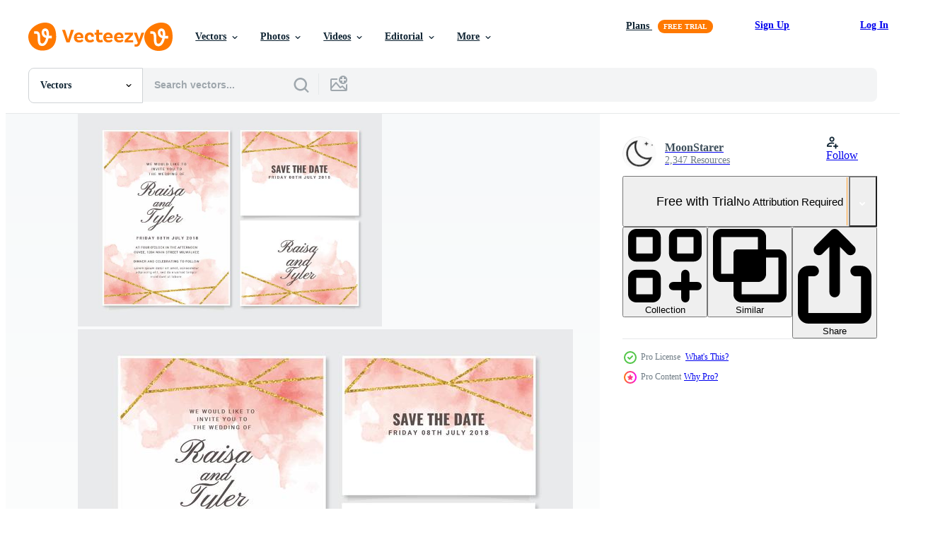

--- FILE ---
content_type: text/html; charset=utf-8
request_url: https://www.vecteezy.com/resources/268452/show_related_tags_async_content
body_size: 1545
content:
<turbo-frame id="show-related-tags">
  <h2 class="ez-resource-related__header">Related Keywords</h2>

    <div class="splide ez-carousel tags-carousel is-ready" style="--carousel_height: 48px; --additional_height: 0px;" data-controller="carousel search-tag" data-bullets="false" data-loop="false" data-arrows="true">
    <div class="splide__track ez-carousel__track" data-carousel-target="track">
      <ul class="splide__list ez-carousel__inner-wrap" data-carousel-target="innerWrap">
        <li class="search-tag splide__slide ez-carousel__slide" data-carousel-target="slide"><a class="search-tag__tag-link ez-btn ez-btn--light" title="wedding invitation" data-action="search-tag#sendClickEvent search-tag#performSearch" data-search-tag-verified="true" data-keyword-location="show" href="/free-vector/wedding-invitation">wedding invitation</a></li><li class="search-tag splide__slide ez-carousel__slide" data-carousel-target="slide"><a class="search-tag__tag-link ez-btn ez-btn--light" title="invitation" data-action="search-tag#sendClickEvent search-tag#performSearch" data-search-tag-verified="true" data-keyword-location="show" href="/free-vector/invitation">invitation</a></li><li class="search-tag splide__slide ez-carousel__slide" data-carousel-target="slide"><a class="search-tag__tag-link ez-btn ez-btn--light" title="watercolor wedding invitation" data-action="search-tag#sendClickEvent search-tag#performSearch" data-search-tag-verified="true" data-keyword-location="show" href="/free-vector/watercolor-wedding-invitation">watercolor wedding invitation</a></li><li class="search-tag splide__slide ez-carousel__slide" data-carousel-target="slide"><a class="search-tag__tag-link ez-btn ez-btn--light" title="event invitation" data-action="search-tag#sendClickEvent search-tag#performSearch" data-search-tag-verified="true" data-keyword-location="show" href="/free-vector/event-invitation">event invitation</a></li><li class="search-tag splide__slide ez-carousel__slide" data-carousel-target="slide"><a class="search-tag__tag-link ez-btn ez-btn--light" title="watercolor invitation" data-action="search-tag#sendClickEvent search-tag#performSearch" data-search-tag-verified="true" data-keyword-location="show" href="/free-vector/watercolor-invitation">watercolor invitation</a></li><li class="search-tag splide__slide ez-carousel__slide" data-carousel-target="slide"><a class="search-tag__tag-link ez-btn ez-btn--light" title="geometric" data-action="search-tag#sendClickEvent search-tag#performSearch" data-search-tag-verified="true" data-keyword-location="show" href="/free-vector/geometric">geometric</a></li><li class="search-tag splide__slide ez-carousel__slide" data-carousel-target="slide"><a class="search-tag__tag-link ez-btn ez-btn--light" title="geometric invitation" data-action="search-tag#sendClickEvent search-tag#performSearch" data-search-tag-verified="true" data-keyword-location="show" href="/free-vector/geometric-invitation">geometric invitation</a></li><li class="search-tag splide__slide ez-carousel__slide" data-carousel-target="slide"><a class="search-tag__tag-link ez-btn ez-btn--light" title="geometric wedding invitation" data-action="search-tag#sendClickEvent search-tag#performSearch" data-search-tag-verified="true" data-keyword-location="show" href="/free-vector/geometric-wedding-invitation">geometric wedding invitation</a></li><li class="search-tag splide__slide ez-carousel__slide" data-carousel-target="slide"><a class="search-tag__tag-link ez-btn ez-btn--light" title="wedding" data-action="search-tag#sendClickEvent search-tag#performSearch" data-search-tag-verified="true" data-keyword-location="show" href="/free-vector/wedding">wedding</a></li><li class="search-tag splide__slide ez-carousel__slide" data-carousel-target="slide"><a class="search-tag__tag-link ez-btn ez-btn--light" title="invite" data-action="search-tag#sendClickEvent search-tag#performSearch" data-search-tag-verified="true" data-keyword-location="show" href="/free-vector/invite">invite</a></li><li class="search-tag splide__slide ez-carousel__slide" data-carousel-target="slide"><a class="search-tag__tag-link ez-btn ez-btn--light" title="watercolor" data-action="search-tag#sendClickEvent search-tag#performSearch" data-search-tag-verified="true" data-keyword-location="show" href="/free-vector/watercolor">watercolor</a></li><li class="search-tag splide__slide ez-carousel__slide" data-carousel-target="slide"><a class="search-tag__tag-link ez-btn ez-btn--light" title="event invite" data-action="search-tag#sendClickEvent search-tag#performSearch" data-search-tag-verified="true" data-keyword-location="show" href="/free-vector/event-invite">event invite</a></li><li class="search-tag splide__slide ez-carousel__slide" data-carousel-target="slide"><a class="search-tag__tag-link ez-btn ez-btn--light" title="wedding invite" data-action="search-tag#sendClickEvent search-tag#performSearch" data-search-tag-verified="true" data-keyword-location="show" href="/free-vector/wedding-invite">wedding invite</a></li><li class="search-tag splide__slide ez-carousel__slide" data-carousel-target="slide"><a class="search-tag__tag-link ez-btn ez-btn--light" title="card" data-action="search-tag#sendClickEvent search-tag#performSearch" data-search-tag-verified="true" data-keyword-location="show" href="/free-vector/card">card</a></li><li class="search-tag splide__slide ez-carousel__slide" data-carousel-target="slide"><a class="search-tag__tag-link ez-btn ez-btn--light" title="print" data-action="search-tag#sendClickEvent search-tag#performSearch" data-search-tag-verified="true" data-keyword-location="show" href="/free-vector/print">print</a></li><li class="search-tag splide__slide ez-carousel__slide" data-carousel-target="slide"><a class="search-tag__tag-link ez-btn ez-btn--light" title="event" data-action="search-tag#sendClickEvent search-tag#performSearch" data-search-tag-verified="true" data-keyword-location="show" href="/free-vector/event">event</a></li><li class="search-tag splide__slide ez-carousel__slide" data-carousel-target="slide"><a class="search-tag__tag-link ez-btn ez-btn--light" title="template" data-action="search-tag#sendClickEvent search-tag#performSearch" data-search-tag-verified="true" data-keyword-location="show" href="/free-vector/template">template</a></li><li class="search-tag splide__slide ez-carousel__slide" data-carousel-target="slide"><a class="search-tag__tag-link ez-btn ez-btn--light" title="background" data-action="search-tag#sendClickEvent search-tag#performSearch" data-search-tag-verified="true" data-keyword-location="show" href="/free-vector/background">background</a></li><li class="search-tag splide__slide ez-carousel__slide" data-carousel-target="slide"><a class="search-tag__tag-link ez-btn ez-btn--light" title="save the date" data-action="search-tag#sendClickEvent search-tag#performSearch" data-search-tag-verified="true" data-keyword-location="show" href="/free-vector/save-the-date">save the date</a></li><li class="search-tag splide__slide ez-carousel__slide" data-carousel-target="slide"><a class="search-tag__tag-link ez-btn ez-btn--light" title="marriage" data-action="search-tag#sendClickEvent search-tag#performSearch" data-search-tag-verified="true" data-keyword-location="show" href="/free-vector/marriage">marriage</a></li><li class="search-tag splide__slide ez-carousel__slide" data-carousel-target="slide"><a class="search-tag__tag-link ez-btn ez-btn--light" title="invitation template" data-action="search-tag#sendClickEvent search-tag#performSearch" data-search-tag-verified="true" data-keyword-location="show" href="/free-vector/invitation-template">invitation template</a></li><li class="search-tag splide__slide ez-carousel__slide" data-carousel-target="slide"><a class="search-tag__tag-link ez-btn ez-btn--light" title="vector" data-action="search-tag#sendClickEvent search-tag#performSearch" data-search-tag-verified="true" data-keyword-location="show" href="/free-vector/vector">vector</a></li><li class="search-tag splide__slide ez-carousel__slide" data-carousel-target="slide"><a class="search-tag__tag-link ez-btn ez-btn--light" title="floral" data-action="search-tag#sendClickEvent search-tag#performSearch" data-search-tag-verified="true" data-keyword-location="show" href="/free-vector/floral">floral</a></li><li class="search-tag splide__slide ez-carousel__slide" data-carousel-target="slide"><a class="search-tag__tag-link ez-btn ez-btn--light" title="wedding card" data-action="search-tag#sendClickEvent search-tag#performSearch" data-search-tag-verified="true" data-keyword-location="show" href="/free-vector/wedding-card">wedding card</a></li><li class="search-tag splide__slide ez-carousel__slide" data-carousel-target="slide"><a class="search-tag__tag-link ez-btn ez-btn--light" title="painted" data-action="search-tag#sendClickEvent search-tag#performSearch" data-search-tag-verified="true" data-keyword-location="show" href="/free-vector/painted">painted</a></li><li class="search-tag splide__slide ez-carousel__slide" data-carousel-target="slide"><a class="search-tag__tag-link ez-btn ez-btn--light" title="illustration" data-action="search-tag#sendClickEvent search-tag#performSearch" data-search-tag-verified="true" data-keyword-location="show" href="/free-vector/illustration">illustration</a></li><li class="search-tag splide__slide ez-carousel__slide" data-carousel-target="slide"><a class="search-tag__tag-link ez-btn ez-btn--light" title="vintage" data-action="search-tag#sendClickEvent search-tag#performSearch" data-search-tag-verified="true" data-keyword-location="show" href="/free-vector/vintage">vintage</a></li><li class="search-tag splide__slide ez-carousel__slide" data-carousel-target="slide"><a class="search-tag__tag-link ez-btn ez-btn--light" title="elegant" data-action="search-tag#sendClickEvent search-tag#performSearch" data-search-tag-verified="true" data-keyword-location="show" href="/free-vector/elegant">elegant</a></li><li class="search-tag splide__slide ez-carousel__slide" data-carousel-target="slide"><a class="search-tag__tag-link ez-btn ez-btn--light" title="watercolor invite" data-action="search-tag#sendClickEvent search-tag#performSearch" data-search-tag-verified="true" data-keyword-location="show" href="/free-vector/watercolor-invite">watercolor invite</a></li><li class="search-tag splide__slide ez-carousel__slide" data-carousel-target="slide"><a class="search-tag__tag-link ez-btn ez-btn--light" title="frame" data-action="search-tag#sendClickEvent search-tag#performSearch" data-search-tag-verified="true" data-keyword-location="show" href="/free-vector/frame">frame</a></li>
</ul></div>
    

    <div class="splide__arrows splide__arrows--ltr ez-carousel__arrows"><button class="splide__arrow splide__arrow--prev ez-carousel__arrow ez-carousel__arrow--prev" disabled="disabled" data-carousel-target="arrowPrev" data-test-id="carousel-arrow-prev" data-direction="prev" aria_label="Previous"><span class="ez-carousel__arrow-wrap"><svg xmlns="http://www.w3.org/2000/svg" viewBox="0 0 5 8" role="img" aria-labelledby="asxo9h9xfd8nq4usntaj3o6t9wba3his" class="arrow-prev"><desc id="asxo9h9xfd8nq4usntaj3o6t9wba3his">Previous</desc><path fill-rule="evenodd" d="M4.707 7.707a1 1 0 0 0 0-1.414L2.414 4l2.293-2.293A1 1 0 0 0 3.293.293l-3 3a1 1 0 0 0 0 1.414l3 3a1 1 0 0 0 1.414 0Z" clip-rule="evenodd"></path></svg>
</span><span class="ez-carousel__gradient"></span></button><button class="splide__arrow splide__arrow--next ez-carousel__arrow ez-carousel__arrow--next" disabled="disabled" data-carousel-target="arrowNext" data-test-id="carousel-arrow-next" data-direction="next" aria_label="Next"><span class="ez-carousel__arrow-wrap"><svg xmlns="http://www.w3.org/2000/svg" viewBox="0 0 5 8" role="img" aria-labelledby="a4d5rw7m0ob0lk07vzb2tmjco5uapy8o" class="arrow-next"><desc id="a4d5rw7m0ob0lk07vzb2tmjco5uapy8o">Next</desc><path fill-rule="evenodd" d="M.293 7.707a1 1 0 0 1 0-1.414L2.586 4 .293 1.707A1 1 0 0 1 1.707.293l3 3a1 1 0 0 1 0 1.414l-3 3a1 1 0 0 1-1.414 0Z" clip-rule="evenodd"></path></svg>
</span><span class="ez-carousel__gradient"></span></button></div>
</div></turbo-frame>


--- FILE ---
content_type: text/html; charset=utf-8
request_url: https://www.vecteezy.com/resources/268452/show_related_grids_async_content
body_size: 17146
content:
<turbo-frame id="show-related-resources">
    <div data-conversions-category="Users Also Viewed">
      <h2 class="ez-resource-related__header">
        Users Also Viewed
      </h2>

      <ul class="ez-resource-grid ez-resource-grid--main-grid  is-hidden" id="false" data-controller="grid contributor-info" data-grid-track-truncation-value="false" data-max-rows="50" data-row-height="240" data-instant-grid="false" data-truncate-results="false" data-testid="also-viewed-resources" data-labels="editable free" style="--editable: &#39;Editable&#39;;--free: &#39;Free&#39;;">

  <li class="ez-resource-grid__item ez-resource-thumb" data-controller="grid-item-decorator" data-position="{{position}}" data-item-id="7023776" data-pro="false" data-grid-target="gridItem" data-w="334" data-h="200" data-grid-item-decorator-free-label-value="Free" data-action="mouseenter-&gt;grid-item-decorator#hoverThumb:once" data-grid-item-decorator-item-pro-param="Free" data-grid-item-decorator-resource-id-param="7023776" data-grid-item-decorator-content-type-param="Content-vector" data-grid-item-decorator-image-src-param="https://static.vecteezy.com/system/resources/previews/007/023/776/non_2x/golden-wedding-invitation-card-template-free-vector.jpg" data-grid-item-decorator-pinterest-url-param="https://www.vecteezy.com/vector-art/7023776-golden-wedding-invitation-card-template" data-grid-item-decorator-seo-page-description-param="Golden wedding invitation card template" data-grid-item-decorator-user-id-param="2252866" data-grid-item-decorator-user-display-name-param="Sakdina Phensirinapa" data-grid-item-decorator-avatar-src-param="https://static.vecteezy.com/system/user/avatar/2252866/medium_lufi.jpg" data-grid-item-decorator-uploads-path-param="/members/lufi_eak221282/uploads">

  <script type="application/ld+json" id="media_schema">
  {"@context":"https://schema.org","@type":"ImageObject","name":"Golden wedding invitation card template","uploadDate":"2022-04-08T15:49:06-05:00","thumbnailUrl":"https://static.vecteezy.com/system/resources/thumbnails/007/023/776/small_2x/golden-wedding-invitation-card-template-free-vector.jpg","contentUrl":"https://static.vecteezy.com/system/resources/previews/007/023/776/non_2x/golden-wedding-invitation-card-template-free-vector.jpg","sourceOrganization":"Vecteezy","license":"https://support.vecteezy.com/en_us/new-vecteezy-licensing-ByHivesvt","acquireLicensePage":"https://www.vecteezy.com/vector-art/7023776-golden-wedding-invitation-card-template","creator":{"@type":"Person","name":"Sakdina Phensirinapa"},"copyrightNotice":"Sakdina Phensirinapa","creditText":"Vecteezy"}
</script>


<a href="/vector-art/7023776-golden-wedding-invitation-card-template" class="ez-resource-thumb__link" title="Golden wedding invitation card template" style="--height: 200; --width: 334; " data-action="click-&gt;grid#trackResourceClick mouseenter-&gt;grid#trackResourceHover" data-content-type="vector" data-controller="ez-hover-intent" data-previews-srcs="[&quot;https://static.vecteezy.com/system/resources/previews/007/023/776/non_2x/golden-wedding-invitation-card-template-free-vector.jpg&quot;,&quot;https://static.vecteezy.com/system/resources/previews/007/023/776/large_2x/golden-wedding-invitation-card-template-free-vector.jpg&quot;]" data-pro="false" data-resource-id="7023776" data-grid-item-decorator-target="link">
    <img src="https://static.vecteezy.com/system/resources/thumbnails/007/023/776/small/golden-wedding-invitation-card-template-free-vector.jpg" srcset="https://static.vecteezy.com/system/resources/thumbnails/007/023/776/small_2x/golden-wedding-invitation-card-template-free-vector.jpg 2x, https://static.vecteezy.com/system/resources/thumbnails/007/023/776/small/golden-wedding-invitation-card-template-free-vector.jpg 1x" class="ez-resource-thumb__img" loading="lazy" decoding="async" width="334" height="200" alt="Golden wedding invitation card template vector">

</a>

  <div class="ez-resource-thumb__label-wrap"></div>
  

  <div class="ez-resource-thumb__hover-state"></div>
</li><li class="ez-resource-grid__item ez-resource-thumb" data-controller="grid-item-decorator" data-position="{{position}}" data-item-id="1937100" data-pro="false" data-grid-target="gridItem" data-w="300" data-h="200" data-grid-item-decorator-free-label-value="Free" data-action="mouseenter-&gt;grid-item-decorator#hoverThumb:once" data-grid-item-decorator-item-pro-param="Free" data-grid-item-decorator-resource-id-param="1937100" data-grid-item-decorator-content-type-param="Content-vector" data-grid-item-decorator-image-src-param="https://static.vecteezy.com/system/resources/previews/001/937/100/non_2x/wedding-invitation-template-with-eucalyptus-leaves-free-vector.jpg" data-grid-item-decorator-pinterest-url-param="https://www.vecteezy.com/vector-art/1937100-wedding-invitation-template-with-eucalyptus-leaves" data-grid-item-decorator-seo-page-description-param="Wedding Invitation Template with Eucalyptus Leaves" data-grid-item-decorator-user-id-param="2275417" data-grid-item-decorator-user-display-name-param="Krit Kongjundee" data-grid-item-decorator-avatar-src-param="https://static.vecteezy.com/system/user/avatar/2275417/medium_Untitled-1-01-01.jpg" data-grid-item-decorator-uploads-path-param="/members/kritkongjundee528396/uploads">

  <script type="application/ld+json" id="media_schema">
  {"@context":"https://schema.org","@type":"ImageObject","name":"Wedding Invitation Template with Eucalyptus Leaves","uploadDate":"2021-01-20T12:58:08-06:00","thumbnailUrl":"https://static.vecteezy.com/system/resources/thumbnails/001/937/100/small_2x/wedding-invitation-template-with-eucalyptus-leaves-free-vector.jpg","contentUrl":"https://static.vecteezy.com/system/resources/previews/001/937/100/non_2x/wedding-invitation-template-with-eucalyptus-leaves-free-vector.jpg","sourceOrganization":"Vecteezy","license":"https://support.vecteezy.com/en_us/new-vecteezy-licensing-ByHivesvt","acquireLicensePage":"https://www.vecteezy.com/vector-art/1937100-wedding-invitation-template-with-eucalyptus-leaves","creator":{"@type":"Person","name":"Krit Kongjundee"},"copyrightNotice":"Krit Kongjundee","creditText":"Vecteezy"}
</script>


<a href="/vector-art/1937100-wedding-invitation-template-with-eucalyptus-leaves" class="ez-resource-thumb__link" title="Wedding Invitation Template with Eucalyptus Leaves" style="--height: 200; --width: 300; " data-action="click-&gt;grid#trackResourceClick mouseenter-&gt;grid#trackResourceHover" data-content-type="vector" data-controller="ez-hover-intent" data-previews-srcs="[&quot;https://static.vecteezy.com/system/resources/previews/001/937/100/non_2x/wedding-invitation-template-with-eucalyptus-leaves-free-vector.jpg&quot;,&quot;https://static.vecteezy.com/system/resources/previews/001/937/100/large_2x/wedding-invitation-template-with-eucalyptus-leaves-free-vector.jpg&quot;]" data-pro="false" data-resource-id="1937100" data-grid-item-decorator-target="link">
    <img src="https://static.vecteezy.com/system/resources/thumbnails/001/937/100/small/wedding-invitation-template-with-eucalyptus-leaves-free-vector.jpg" srcset="https://static.vecteezy.com/system/resources/thumbnails/001/937/100/small_2x/wedding-invitation-template-with-eucalyptus-leaves-free-vector.jpg 2x, https://static.vecteezy.com/system/resources/thumbnails/001/937/100/small/wedding-invitation-template-with-eucalyptus-leaves-free-vector.jpg 1x" class="ez-resource-thumb__img" loading="lazy" decoding="async" width="300" height="200" alt="Wedding Invitation Template with Eucalyptus Leaves vector">

</a>

  <div class="ez-resource-thumb__label-wrap"></div>
  

  <div class="ez-resource-thumb__hover-state"></div>
</li><li class="ez-resource-grid__item ez-resource-thumb" data-controller="grid-item-decorator" data-position="{{position}}" data-item-id="7023767" data-pro="false" data-grid-target="gridItem" data-w="475" data-h="200" data-grid-item-decorator-free-label-value="Free" data-action="mouseenter-&gt;grid-item-decorator#hoverThumb:once" data-grid-item-decorator-item-pro-param="Free" data-grid-item-decorator-resource-id-param="7023767" data-grid-item-decorator-content-type-param="Content-vector" data-grid-item-decorator-image-src-param="https://static.vecteezy.com/system/resources/previews/007/023/767/non_2x/wedding-invitation-card-blue-watercolor-background-free-vector.jpg" data-grid-item-decorator-pinterest-url-param="https://www.vecteezy.com/vector-art/7023767-wedding-invitation-card-blue-watercolor-background" data-grid-item-decorator-seo-page-description-param="Wedding invitation card blue watercolor background" data-grid-item-decorator-user-id-param="2252866" data-grid-item-decorator-user-display-name-param="Sakdina Phensirinapa" data-grid-item-decorator-avatar-src-param="https://static.vecteezy.com/system/user/avatar/2252866/medium_lufi.jpg" data-grid-item-decorator-uploads-path-param="/members/lufi_eak221282/uploads">

  <script type="application/ld+json" id="media_schema">
  {"@context":"https://schema.org","@type":"ImageObject","name":"Wedding invitation card blue watercolor background","uploadDate":"2022-04-08T15:48:50-05:00","thumbnailUrl":"https://static.vecteezy.com/system/resources/thumbnails/007/023/767/small_2x/wedding-invitation-card-blue-watercolor-background-free-vector.jpg","contentUrl":"https://static.vecteezy.com/system/resources/previews/007/023/767/non_2x/wedding-invitation-card-blue-watercolor-background-free-vector.jpg","sourceOrganization":"Vecteezy","license":"https://support.vecteezy.com/en_us/new-vecteezy-licensing-ByHivesvt","acquireLicensePage":"https://www.vecteezy.com/vector-art/7023767-wedding-invitation-card-blue-watercolor-background","creator":{"@type":"Person","name":"Sakdina Phensirinapa"},"copyrightNotice":"Sakdina Phensirinapa","creditText":"Vecteezy"}
</script>


<a href="/vector-art/7023767-wedding-invitation-card-blue-watercolor-background" class="ez-resource-thumb__link" title="Wedding invitation card blue watercolor background" style="--height: 200; --width: 475; " data-action="click-&gt;grid#trackResourceClick mouseenter-&gt;grid#trackResourceHover" data-content-type="vector" data-controller="ez-hover-intent" data-previews-srcs="[&quot;https://static.vecteezy.com/system/resources/previews/007/023/767/non_2x/wedding-invitation-card-blue-watercolor-background-free-vector.jpg&quot;,&quot;https://static.vecteezy.com/system/resources/previews/007/023/767/large_2x/wedding-invitation-card-blue-watercolor-background-free-vector.jpg&quot;]" data-pro="false" data-resource-id="7023767" data-grid-item-decorator-target="link">
    <img src="https://static.vecteezy.com/system/resources/thumbnails/007/023/767/small/wedding-invitation-card-blue-watercolor-background-free-vector.jpg" srcset="https://static.vecteezy.com/system/resources/thumbnails/007/023/767/small_2x/wedding-invitation-card-blue-watercolor-background-free-vector.jpg 2x, https://static.vecteezy.com/system/resources/thumbnails/007/023/767/small/wedding-invitation-card-blue-watercolor-background-free-vector.jpg 1x" class="ez-resource-thumb__img" loading="lazy" decoding="async" width="475" height="200" alt="Wedding invitation card blue watercolor background vector">

</a>

  <div class="ez-resource-thumb__label-wrap"></div>
  

  <div class="ez-resource-thumb__hover-state"></div>
</li><li class="ez-resource-grid__item ez-resource-thumb" data-controller="grid-item-decorator" data-position="{{position}}" data-item-id="3398300" data-pro="false" data-grid-target="gridItem" data-w="334" data-h="200" data-grid-item-decorator-free-label-value="Free" data-action="mouseenter-&gt;grid-item-decorator#hoverThumb:once" data-grid-item-decorator-item-pro-param="Free" data-grid-item-decorator-resource-id-param="3398300" data-grid-item-decorator-content-type-param="Content-vector" data-grid-item-decorator-image-src-param="https://static.vecteezy.com/system/resources/previews/003/398/300/non_2x/wedding-invitation-card-watercolor-background-with-rose-bouquet-free-vector.jpg" data-grid-item-decorator-pinterest-url-param="https://www.vecteezy.com/vector-art/3398300-wedding-invitation-card-watercolor-background-with-rose-bouquet" data-grid-item-decorator-seo-page-description-param="Wedding invitation card watercolor background with rose bouquet" data-grid-item-decorator-user-id-param="2252866" data-grid-item-decorator-user-display-name-param="Sakdina Phensirinapa" data-grid-item-decorator-avatar-src-param="https://static.vecteezy.com/system/user/avatar/2252866/medium_lufi.jpg" data-grid-item-decorator-uploads-path-param="/members/lufi_eak221282/uploads">

  <script type="application/ld+json" id="media_schema">
  {"@context":"https://schema.org","@type":"ImageObject","name":"Wedding invitation card watercolor background with rose bouquet","uploadDate":"2021-09-09T22:06:00-05:00","thumbnailUrl":"https://static.vecteezy.com/system/resources/thumbnails/003/398/300/small_2x/wedding-invitation-card-watercolor-background-with-rose-bouquet-free-vector.jpg","contentUrl":"https://static.vecteezy.com/system/resources/previews/003/398/300/non_2x/wedding-invitation-card-watercolor-background-with-rose-bouquet-free-vector.jpg","sourceOrganization":"Vecteezy","license":"https://support.vecteezy.com/en_us/new-vecteezy-licensing-ByHivesvt","acquireLicensePage":"https://www.vecteezy.com/vector-art/3398300-wedding-invitation-card-watercolor-background-with-rose-bouquet","creator":{"@type":"Person","name":"Sakdina Phensirinapa"},"copyrightNotice":"Sakdina Phensirinapa","creditText":"Vecteezy"}
</script>


<a href="/vector-art/3398300-wedding-invitation-card-watercolor-background-with-rose-bouquet" class="ez-resource-thumb__link" title="Wedding invitation card watercolor background with rose bouquet" style="--height: 200; --width: 334; " data-action="click-&gt;grid#trackResourceClick mouseenter-&gt;grid#trackResourceHover" data-content-type="vector" data-controller="ez-hover-intent" data-previews-srcs="[&quot;https://static.vecteezy.com/system/resources/previews/003/398/300/non_2x/wedding-invitation-card-watercolor-background-with-rose-bouquet-free-vector.jpg&quot;,&quot;https://static.vecteezy.com/system/resources/previews/003/398/300/large_2x/wedding-invitation-card-watercolor-background-with-rose-bouquet-free-vector.jpg&quot;]" data-pro="false" data-resource-id="3398300" data-grid-item-decorator-target="link">
    <img src="https://static.vecteezy.com/system/resources/thumbnails/003/398/300/small/wedding-invitation-card-watercolor-background-with-rose-bouquet-free-vector.jpg" srcset="https://static.vecteezy.com/system/resources/thumbnails/003/398/300/small_2x/wedding-invitation-card-watercolor-background-with-rose-bouquet-free-vector.jpg 2x, https://static.vecteezy.com/system/resources/thumbnails/003/398/300/small/wedding-invitation-card-watercolor-background-with-rose-bouquet-free-vector.jpg 1x" class="ez-resource-thumb__img" loading="lazy" decoding="async" width="334" height="200" alt="Wedding invitation card watercolor background with rose bouquet vector">

</a>

  <div class="ez-resource-thumb__label-wrap"></div>
  

  <div class="ez-resource-thumb__hover-state"></div>
</li><li class="ez-resource-grid__item ez-resource-thumb" data-controller="grid-item-decorator" data-position="{{position}}" data-item-id="7023769" data-pro="false" data-grid-target="gridItem" data-w="334" data-h="200" data-grid-item-decorator-free-label-value="Free" data-action="mouseenter-&gt;grid-item-decorator#hoverThumb:once" data-grid-item-decorator-item-pro-param="Free" data-grid-item-decorator-resource-id-param="7023769" data-grid-item-decorator-content-type-param="Content-vector" data-grid-item-decorator-image-src-param="https://static.vecteezy.com/system/resources/previews/007/023/769/non_2x/wedding-invitation-card-template-blue-background-free-vector.jpg" data-grid-item-decorator-pinterest-url-param="https://www.vecteezy.com/vector-art/7023769-wedding-invitation-card-template-blue-background" data-grid-item-decorator-seo-page-description-param="Wedding invitation card template blue background" data-grid-item-decorator-user-id-param="2252866" data-grid-item-decorator-user-display-name-param="Sakdina Phensirinapa" data-grid-item-decorator-avatar-src-param="https://static.vecteezy.com/system/user/avatar/2252866/medium_lufi.jpg" data-grid-item-decorator-uploads-path-param="/members/lufi_eak221282/uploads">

  <script type="application/ld+json" id="media_schema">
  {"@context":"https://schema.org","@type":"ImageObject","name":"Wedding invitation card template blue background","uploadDate":"2022-04-08T15:48:53-05:00","thumbnailUrl":"https://static.vecteezy.com/system/resources/thumbnails/007/023/769/small_2x/wedding-invitation-card-template-blue-background-free-vector.jpg","contentUrl":"https://static.vecteezy.com/system/resources/previews/007/023/769/non_2x/wedding-invitation-card-template-blue-background-free-vector.jpg","sourceOrganization":"Vecteezy","license":"https://support.vecteezy.com/en_us/new-vecteezy-licensing-ByHivesvt","acquireLicensePage":"https://www.vecteezy.com/vector-art/7023769-wedding-invitation-card-template-blue-background","creator":{"@type":"Person","name":"Sakdina Phensirinapa"},"copyrightNotice":"Sakdina Phensirinapa","creditText":"Vecteezy"}
</script>


<a href="/vector-art/7023769-wedding-invitation-card-template-blue-background" class="ez-resource-thumb__link" title="Wedding invitation card template blue background" style="--height: 200; --width: 334; " data-action="click-&gt;grid#trackResourceClick mouseenter-&gt;grid#trackResourceHover" data-content-type="vector" data-controller="ez-hover-intent" data-previews-srcs="[&quot;https://static.vecteezy.com/system/resources/previews/007/023/769/non_2x/wedding-invitation-card-template-blue-background-free-vector.jpg&quot;,&quot;https://static.vecteezy.com/system/resources/previews/007/023/769/large_2x/wedding-invitation-card-template-blue-background-free-vector.jpg&quot;]" data-pro="false" data-resource-id="7023769" data-grid-item-decorator-target="link">
    <img src="https://static.vecteezy.com/system/resources/thumbnails/007/023/769/small/wedding-invitation-card-template-blue-background-free-vector.jpg" srcset="https://static.vecteezy.com/system/resources/thumbnails/007/023/769/small_2x/wedding-invitation-card-template-blue-background-free-vector.jpg 2x, https://static.vecteezy.com/system/resources/thumbnails/007/023/769/small/wedding-invitation-card-template-blue-background-free-vector.jpg 1x" class="ez-resource-thumb__img" loading="lazy" decoding="async" width="334" height="200" alt="Wedding invitation card template blue background vector">

</a>

  <div class="ez-resource-thumb__label-wrap"></div>
  

  <div class="ez-resource-thumb__hover-state"></div>
</li><li class="ez-resource-grid__item ez-resource-thumb ez-resource-thumb--pro" data-controller="grid-item-decorator" data-position="{{position}}" data-item-id="2909379" data-pro="true" data-grid-target="gridItem" data-w="473" data-h="200" data-grid-item-decorator-free-label-value="Free" data-action="mouseenter-&gt;grid-item-decorator#hoverThumb:once" data-grid-item-decorator-item-pro-param="Pro" data-grid-item-decorator-resource-id-param="2909379" data-grid-item-decorator-content-type-param="Content-vector" data-grid-item-decorator-image-src-param="https://static.vecteezy.com/system/resources/previews/002/909/379/non_2x/abstract-art-background-luxury-invitation-card-background-with-golden-line-art-flower-and-botanical-leaves-organic-shapes-watercolor-invite-design-for-wedding-and-vip-cover-template-vector.jpg" data-grid-item-decorator-pinterest-url-param="https://www.vecteezy.com/vector-art/[base64]" data-grid-item-decorator-seo-page-description-param="Abstract art background vector. Luxury invitation card background with golden line art flower and botanical leaves, Organic shapes, Watercolor. Vector invite design for wedding and vip cover template." data-grid-item-decorator-user-id-param="1580954" data-grid-item-decorator-user-display-name-param="Prasong Tadoungsorn" data-grid-item-decorator-avatar-src-param="https://static.vecteezy.com/system/user/avatar/1580954/medium_minimal_logo.jpg" data-grid-item-decorator-uploads-path-param="/members/twinsdesignstudio/uploads">

  <script type="application/ld+json" id="media_schema">
  {"@context":"https://schema.org","@type":"ImageObject","name":"Abstract art background vector. Luxury invitation card background with golden line art flower and botanical leaves, Organic shapes, Watercolor. Vector invite design for wedding and vip cover template.","uploadDate":"2021-07-06T21:16:42-05:00","thumbnailUrl":"https://static.vecteezy.com/system/resources/thumbnails/002/909/379/small_2x/abstract-art-background-luxury-invitation-card-background-with-golden-line-art-flower-and-botanical-leaves-organic-shapes-watercolor-invite-design-for-wedding-and-vip-cover-template-vector.jpg","contentUrl":"https://static.vecteezy.com/system/resources/previews/002/909/379/non_2x/abstract-art-background-luxury-invitation-card-background-with-golden-line-art-flower-and-botanical-leaves-organic-shapes-watercolor-invite-design-for-wedding-and-vip-cover-template-vector.jpg","sourceOrganization":"Vecteezy","license":"https://support.vecteezy.com/en_us/new-vecteezy-licensing-ByHivesvt","acquireLicensePage":"https://www.vecteezy.com/vector-art/[base64]","creator":{"@type":"Person","name":"Prasong Tadoungsorn"},"copyrightNotice":"Prasong Tadoungsorn","creditText":"Vecteezy"}
</script>


<a href="/vector-art/[base64]" class="ez-resource-thumb__link" title="Abstract art background vector. Luxury invitation card background with golden line art flower and botanical leaves, Organic shapes, Watercolor. Vector invite design for wedding and vip cover template." style="--height: 200; --width: 473; " data-action="click-&gt;grid#trackResourceClick mouseenter-&gt;grid#trackResourceHover" data-content-type="vector" data-controller="ez-hover-intent" data-previews-srcs="[&quot;https://static.vecteezy.com/system/resources/previews/002/909/379/non_2x/abstract-art-background-luxury-invitation-card-background-with-golden-line-art-flower-and-botanical-leaves-organic-shapes-watercolor-invite-design-for-wedding-and-vip-cover-template-vector.jpg&quot;,&quot;https://static.vecteezy.com/system/resources/previews/002/909/379/large_2x/abstract-art-background-luxury-invitation-card-background-with-golden-line-art-flower-and-botanical-leaves-organic-shapes-watercolor-invite-design-for-wedding-and-vip-cover-template-vector.jpg&quot;]" data-pro="true" data-resource-id="2909379" data-grid-item-decorator-target="link">
    <img src="https://static.vecteezy.com/system/resources/thumbnails/002/909/379/small/abstract-art-background-luxury-invitation-card-background-with-golden-line-art-flower-and-botanical-leaves-organic-shapes-watercolor-invite-design-for-wedding-and-vip-cover-template-vector.jpg" srcset="https://static.vecteezy.com/system/resources/thumbnails/002/909/379/small_2x/abstract-art-background-luxury-invitation-card-background-with-golden-line-art-flower-and-botanical-leaves-organic-shapes-watercolor-invite-design-for-wedding-and-vip-cover-template-vector.jpg 2x, https://static.vecteezy.com/system/resources/thumbnails/002/909/379/small/abstract-art-background-luxury-invitation-card-background-with-golden-line-art-flower-and-botanical-leaves-organic-shapes-watercolor-invite-design-for-wedding-and-vip-cover-template-vector.jpg 1x" class="ez-resource-thumb__img" loading="lazy" decoding="async" width="473" height="200" alt="Abstract art background vector. Luxury invitation card background with golden line art flower and botanical leaves, Organic shapes, Watercolor. Vector invite design for wedding and vip cover template.">

</a>

  <div class="ez-resource-thumb__label-wrap"></div>
  

  <div class="ez-resource-thumb__hover-state"></div>
</li><li class="ez-resource-grid__item ez-resource-thumb" data-controller="grid-item-decorator" data-position="{{position}}" data-item-id="7023764" data-pro="false" data-grid-target="gridItem" data-w="475" data-h="200" data-grid-item-decorator-free-label-value="Free" data-action="mouseenter-&gt;grid-item-decorator#hoverThumb:once" data-grid-item-decorator-item-pro-param="Free" data-grid-item-decorator-resource-id-param="7023764" data-grid-item-decorator-content-type-param="Content-vector" data-grid-item-decorator-image-src-param="https://static.vecteezy.com/system/resources/previews/007/023/764/non_2x/golden-wedding-invitation-card-template-free-vector.jpg" data-grid-item-decorator-pinterest-url-param="https://www.vecteezy.com/vector-art/7023764-golden-wedding-invitation-card-template" data-grid-item-decorator-seo-page-description-param="Golden wedding invitation card template" data-grid-item-decorator-user-id-param="2252866" data-grid-item-decorator-user-display-name-param="Sakdina Phensirinapa" data-grid-item-decorator-avatar-src-param="https://static.vecteezy.com/system/user/avatar/2252866/medium_lufi.jpg" data-grid-item-decorator-uploads-path-param="/members/lufi_eak221282/uploads">

  <script type="application/ld+json" id="media_schema">
  {"@context":"https://schema.org","@type":"ImageObject","name":"Golden wedding invitation card template","uploadDate":"2022-04-08T15:48:43-05:00","thumbnailUrl":"https://static.vecteezy.com/system/resources/thumbnails/007/023/764/small_2x/golden-wedding-invitation-card-template-free-vector.jpg","contentUrl":"https://static.vecteezy.com/system/resources/previews/007/023/764/non_2x/golden-wedding-invitation-card-template-free-vector.jpg","sourceOrganization":"Vecteezy","license":"https://support.vecteezy.com/en_us/new-vecteezy-licensing-ByHivesvt","acquireLicensePage":"https://www.vecteezy.com/vector-art/7023764-golden-wedding-invitation-card-template","creator":{"@type":"Person","name":"Sakdina Phensirinapa"},"copyrightNotice":"Sakdina Phensirinapa","creditText":"Vecteezy"}
</script>


<a href="/vector-art/7023764-golden-wedding-invitation-card-template" class="ez-resource-thumb__link" title="Golden wedding invitation card template" style="--height: 200; --width: 475; " data-action="click-&gt;grid#trackResourceClick mouseenter-&gt;grid#trackResourceHover" data-content-type="vector" data-controller="ez-hover-intent" data-previews-srcs="[&quot;https://static.vecteezy.com/system/resources/previews/007/023/764/non_2x/golden-wedding-invitation-card-template-free-vector.jpg&quot;,&quot;https://static.vecteezy.com/system/resources/previews/007/023/764/large_2x/golden-wedding-invitation-card-template-free-vector.jpg&quot;]" data-pro="false" data-resource-id="7023764" data-grid-item-decorator-target="link">
    <img src="https://static.vecteezy.com/system/resources/thumbnails/007/023/764/small/golden-wedding-invitation-card-template-free-vector.jpg" srcset="https://static.vecteezy.com/system/resources/thumbnails/007/023/764/small_2x/golden-wedding-invitation-card-template-free-vector.jpg 2x, https://static.vecteezy.com/system/resources/thumbnails/007/023/764/small/golden-wedding-invitation-card-template-free-vector.jpg 1x" class="ez-resource-thumb__img" loading="lazy" decoding="async" width="475" height="200" alt="Golden wedding invitation card template vector">

</a>

  <div class="ez-resource-thumb__label-wrap"></div>
  

  <div class="ez-resource-thumb__hover-state"></div>
</li><li class="ez-resource-grid__item ez-resource-thumb" data-controller="grid-item-decorator" data-position="{{position}}" data-item-id="2133910" data-pro="false" data-grid-target="gridItem" data-w="267" data-h="200" data-grid-item-decorator-free-label-value="Free" data-action="mouseenter-&gt;grid-item-decorator#hoverThumb:once" data-grid-item-decorator-item-pro-param="Free" data-grid-item-decorator-resource-id-param="2133910" data-grid-item-decorator-content-type-param="Content-vector" data-grid-item-decorator-image-src-param="https://static.vecteezy.com/system/resources/previews/002/133/910/non_2x/wedding-invitation-card-template-set-free-vector.jpg" data-grid-item-decorator-pinterest-url-param="https://www.vecteezy.com/vector-art/2133910-wedding-invitation-card-template-set" data-grid-item-decorator-seo-page-description-param="Wedding invitation card template set" data-grid-item-decorator-user-id-param="2814232" data-grid-item-decorator-user-display-name-param="Agnet Art" data-grid-item-decorator-avatar-src-param="https://static.vecteezy.com/system/user/avatar/2814232/medium_Creative-Fabrica-profil-2.jpg" data-grid-item-decorator-uploads-path-param="/members/agnetart/uploads">

  <script type="application/ld+json" id="media_schema">
  {"@context":"https://schema.org","@type":"ImageObject","name":"Wedding invitation card template set","uploadDate":"2021-03-14T11:33:36-05:00","thumbnailUrl":"https://static.vecteezy.com/system/resources/thumbnails/002/133/910/small_2x/wedding-invitation-card-template-set-free-vector.jpg","contentUrl":"https://static.vecteezy.com/system/resources/previews/002/133/910/non_2x/wedding-invitation-card-template-set-free-vector.jpg","sourceOrganization":"Vecteezy","license":"https://support.vecteezy.com/en_us/new-vecteezy-licensing-ByHivesvt","acquireLicensePage":"https://www.vecteezy.com/vector-art/2133910-wedding-invitation-card-template-set","creator":{"@type":"Person","name":"Agnet Art"},"copyrightNotice":"Agnet Art","creditText":"Vecteezy"}
</script>


<a href="/vector-art/2133910-wedding-invitation-card-template-set" class="ez-resource-thumb__link" title="Wedding invitation card template set" style="--height: 200; --width: 267; " data-action="click-&gt;grid#trackResourceClick mouseenter-&gt;grid#trackResourceHover" data-content-type="vector" data-controller="ez-hover-intent" data-previews-srcs="[&quot;https://static.vecteezy.com/system/resources/previews/002/133/910/non_2x/wedding-invitation-card-template-set-free-vector.jpg&quot;,&quot;https://static.vecteezy.com/system/resources/previews/002/133/910/large_2x/wedding-invitation-card-template-set-free-vector.jpg&quot;]" data-pro="false" data-resource-id="2133910" data-grid-item-decorator-target="link">
    <img src="https://static.vecteezy.com/system/resources/thumbnails/002/133/910/small/wedding-invitation-card-template-set-free-vector.jpg" srcset="https://static.vecteezy.com/system/resources/thumbnails/002/133/910/small_2x/wedding-invitation-card-template-set-free-vector.jpg 2x, https://static.vecteezy.com/system/resources/thumbnails/002/133/910/small/wedding-invitation-card-template-set-free-vector.jpg 1x" class="ez-resource-thumb__img" loading="lazy" decoding="async" width="267" height="200" alt="Wedding invitation card template set vector">

</a>

  <div class="ez-resource-thumb__label-wrap"></div>
  

  <div class="ez-resource-thumb__hover-state"></div>
</li><li class="ez-resource-grid__item ez-resource-thumb ez-resource-thumb--pro" data-controller="grid-item-decorator" data-position="{{position}}" data-item-id="2200065" data-pro="true" data-grid-target="gridItem" data-w="313" data-h="200" data-grid-item-decorator-free-label-value="Free" data-action="mouseenter-&gt;grid-item-decorator#hoverThumb:once" data-grid-item-decorator-item-pro-param="Pro" data-grid-item-decorator-resource-id-param="2200065" data-grid-item-decorator-content-type-param="Content-vector" data-grid-item-decorator-image-src-param="https://static.vecteezy.com/system/resources/previews/002/200/065/non_2x/wedding-invitation-template-free-vector.jpg" data-grid-item-decorator-pinterest-url-param="https://www.vecteezy.com/vector-art/2200065-wedding-invitation-template" data-grid-item-decorator-seo-page-description-param="Wedding Invitation Template" data-grid-item-decorator-user-id-param="983009" data-grid-item-decorator-user-display-name-param="Redhola Muzny" data-grid-item-decorator-avatar-src-param="https://static.vecteezy.com/system/user/avatar/983009/medium_92BA32CB-D040-4532-9B62-730381178664.jpeg" data-grid-item-decorator-uploads-path-param="/members/redhola/uploads">

  <script type="application/ld+json" id="media_schema">
  {"@context":"https://schema.org","@type":"ImageObject","name":"Wedding Invitation Template","uploadDate":"2021-03-30T02:18:58-05:00","thumbnailUrl":"https://static.vecteezy.com/system/resources/thumbnails/002/200/065/small_2x/wedding-invitation-template-free-vector.jpg","contentUrl":"https://static.vecteezy.com/system/resources/previews/002/200/065/non_2x/wedding-invitation-template-free-vector.jpg","sourceOrganization":"Vecteezy","license":"https://support.vecteezy.com/en_us/new-vecteezy-licensing-ByHivesvt","acquireLicensePage":"https://www.vecteezy.com/vector-art/2200065-wedding-invitation-template","creator":{"@type":"Person","name":"Redhola Muzny"},"copyrightNotice":"Redhola Muzny","creditText":"Vecteezy"}
</script>


<a href="/vector-art/2200065-wedding-invitation-template" class="ez-resource-thumb__link" title="Wedding Invitation Template" style="--height: 200; --width: 313; " data-action="click-&gt;grid#trackResourceClick mouseenter-&gt;grid#trackResourceHover" data-content-type="vector" data-controller="ez-hover-intent" data-previews-srcs="[&quot;https://static.vecteezy.com/system/resources/previews/002/200/065/non_2x/wedding-invitation-template-free-vector.jpg&quot;,&quot;https://static.vecteezy.com/system/resources/previews/002/200/065/large_2x/wedding-invitation-template-free-vector.jpg&quot;]" data-pro="true" data-resource-id="2200065" data-grid-item-decorator-target="link">
    <img src="https://static.vecteezy.com/system/resources/thumbnails/002/200/065/small/wedding-invitation-template-free-vector.jpg" srcset="https://static.vecteezy.com/system/resources/thumbnails/002/200/065/small_2x/wedding-invitation-template-free-vector.jpg 2x, https://static.vecteezy.com/system/resources/thumbnails/002/200/065/small/wedding-invitation-template-free-vector.jpg 1x" class="ez-resource-thumb__img" loading="lazy" decoding="async" width="313" height="200" alt="Wedding Invitation Template vector">

</a>

  <div class="ez-resource-thumb__label-wrap"></div>
  

  <div class="ez-resource-thumb__hover-state"></div>
</li><li class="ez-resource-grid__item ez-resource-thumb" data-controller="grid-item-decorator" data-position="{{position}}" data-item-id="4856513" data-pro="false" data-grid-target="gridItem" data-w="300" data-h="200" data-grid-item-decorator-free-label-value="Free" data-action="mouseenter-&gt;grid-item-decorator#hoverThumb:once" data-grid-item-decorator-item-pro-param="Free" data-grid-item-decorator-resource-id-param="4856513" data-grid-item-decorator-content-type-param="Content-vector" data-grid-item-decorator-image-src-param="https://static.vecteezy.com/system/resources/previews/004/856/513/non_2x/wedding-invitation-card-template-with-floral-design-free-vector.jpg" data-grid-item-decorator-pinterest-url-param="https://www.vecteezy.com/vector-art/4856513-wedding-invitation-card-template-with-floral-design" data-grid-item-decorator-seo-page-description-param="Wedding invitation card template with floral design" data-grid-item-decorator-user-id-param="4804458" data-grid-item-decorator-user-display-name-param="Alep Daru Atmaka" data-grid-item-decorator-avatar-src-param="https://static.vecteezy.com/system/user/avatar/4804458/medium_CLton.jpg" data-grid-item-decorator-uploads-path-param="/members/alepdaru/uploads">

  <script type="application/ld+json" id="media_schema">
  {"@context":"https://schema.org","@type":"ImageObject","name":"Wedding invitation card template with floral design","uploadDate":"2021-12-18T10:17:25-06:00","thumbnailUrl":"https://static.vecteezy.com/system/resources/thumbnails/004/856/513/small_2x/wedding-invitation-card-template-with-floral-design-free-vector.jpg","contentUrl":"https://static.vecteezy.com/system/resources/previews/004/856/513/non_2x/wedding-invitation-card-template-with-floral-design-free-vector.jpg","sourceOrganization":"Vecteezy","license":"https://support.vecteezy.com/en_us/new-vecteezy-licensing-ByHivesvt","acquireLicensePage":"https://www.vecteezy.com/vector-art/4856513-wedding-invitation-card-template-with-floral-design","creator":{"@type":"Person","name":"Alep Daru Atmaka"},"copyrightNotice":"Alep Daru Atmaka","creditText":"Vecteezy"}
</script>


<a href="/vector-art/4856513-wedding-invitation-card-template-with-floral-design" class="ez-resource-thumb__link" title="Wedding invitation card template with floral design" style="--height: 200; --width: 300; " data-action="click-&gt;grid#trackResourceClick mouseenter-&gt;grid#trackResourceHover" data-content-type="vector" data-controller="ez-hover-intent" data-previews-srcs="[&quot;https://static.vecteezy.com/system/resources/previews/004/856/513/non_2x/wedding-invitation-card-template-with-floral-design-free-vector.jpg&quot;,&quot;https://static.vecteezy.com/system/resources/previews/004/856/513/large_2x/wedding-invitation-card-template-with-floral-design-free-vector.jpg&quot;]" data-pro="false" data-resource-id="4856513" data-grid-item-decorator-target="link">
    <img src="https://static.vecteezy.com/system/resources/thumbnails/004/856/513/small/wedding-invitation-card-template-with-floral-design-free-vector.jpg" srcset="https://static.vecteezy.com/system/resources/thumbnails/004/856/513/small_2x/wedding-invitation-card-template-with-floral-design-free-vector.jpg 2x, https://static.vecteezy.com/system/resources/thumbnails/004/856/513/small/wedding-invitation-card-template-with-floral-design-free-vector.jpg 1x" class="ez-resource-thumb__img" loading="lazy" decoding="async" width="300" height="200" alt="Wedding invitation card template with floral design vector">

</a>

  <div class="ez-resource-thumb__label-wrap"></div>
  

  <div class="ez-resource-thumb__hover-state"></div>
</li><li class="ez-resource-grid__item ez-resource-thumb" data-controller="grid-item-decorator" data-position="{{position}}" data-item-id="7023753" data-pro="false" data-grid-target="gridItem" data-w="475" data-h="200" data-grid-item-decorator-free-label-value="Free" data-action="mouseenter-&gt;grid-item-decorator#hoverThumb:once" data-grid-item-decorator-item-pro-param="Free" data-grid-item-decorator-resource-id-param="7023753" data-grid-item-decorator-content-type-param="Content-vector" data-grid-item-decorator-image-src-param="https://static.vecteezy.com/system/resources/previews/007/023/753/non_2x/wedding-invitation-card-template-free-vector.jpg" data-grid-item-decorator-pinterest-url-param="https://www.vecteezy.com/vector-art/7023753-wedding-invitation-card-template" data-grid-item-decorator-seo-page-description-param="Wedding invitation card template" data-grid-item-decorator-user-id-param="2252866" data-grid-item-decorator-user-display-name-param="Sakdina Phensirinapa" data-grid-item-decorator-avatar-src-param="https://static.vecteezy.com/system/user/avatar/2252866/medium_lufi.jpg" data-grid-item-decorator-uploads-path-param="/members/lufi_eak221282/uploads">

  <script type="application/ld+json" id="media_schema">
  {"@context":"https://schema.org","@type":"ImageObject","name":"Wedding invitation card template","uploadDate":"2022-04-08T15:48:28-05:00","thumbnailUrl":"https://static.vecteezy.com/system/resources/thumbnails/007/023/753/small_2x/wedding-invitation-card-template-free-vector.jpg","contentUrl":"https://static.vecteezy.com/system/resources/previews/007/023/753/non_2x/wedding-invitation-card-template-free-vector.jpg","sourceOrganization":"Vecteezy","license":"https://support.vecteezy.com/en_us/new-vecteezy-licensing-ByHivesvt","acquireLicensePage":"https://www.vecteezy.com/vector-art/7023753-wedding-invitation-card-template","creator":{"@type":"Person","name":"Sakdina Phensirinapa"},"copyrightNotice":"Sakdina Phensirinapa","creditText":"Vecteezy"}
</script>


<a href="/vector-art/7023753-wedding-invitation-card-template" class="ez-resource-thumb__link" title="Wedding invitation card template" style="--height: 200; --width: 475; " data-action="click-&gt;grid#trackResourceClick mouseenter-&gt;grid#trackResourceHover" data-content-type="vector" data-controller="ez-hover-intent" data-previews-srcs="[&quot;https://static.vecteezy.com/system/resources/previews/007/023/753/non_2x/wedding-invitation-card-template-free-vector.jpg&quot;,&quot;https://static.vecteezy.com/system/resources/previews/007/023/753/large_2x/wedding-invitation-card-template-free-vector.jpg&quot;]" data-pro="false" data-resource-id="7023753" data-grid-item-decorator-target="link">
    <img src="https://static.vecteezy.com/system/resources/thumbnails/007/023/753/small/wedding-invitation-card-template-free-vector.jpg" srcset="https://static.vecteezy.com/system/resources/thumbnails/007/023/753/small_2x/wedding-invitation-card-template-free-vector.jpg 2x, https://static.vecteezy.com/system/resources/thumbnails/007/023/753/small/wedding-invitation-card-template-free-vector.jpg 1x" class="ez-resource-thumb__img" loading="lazy" decoding="async" width="475" height="200" alt="Wedding invitation card template vector">

</a>

  <div class="ez-resource-thumb__label-wrap"></div>
  

  <div class="ez-resource-thumb__hover-state"></div>
</li><li class="ez-resource-grid__item ez-resource-thumb" data-controller="grid-item-decorator" data-position="{{position}}" data-item-id="2133841" data-pro="false" data-grid-target="gridItem" data-w="267" data-h="200" data-grid-item-decorator-free-label-value="Free" data-action="mouseenter-&gt;grid-item-decorator#hoverThumb:once" data-grid-item-decorator-item-pro-param="Free" data-grid-item-decorator-resource-id-param="2133841" data-grid-item-decorator-content-type-param="Content-vector" data-grid-item-decorator-image-src-param="https://static.vecteezy.com/system/resources/previews/002/133/841/non_2x/beautiful-wedding-invitation-card-template-with-floral-hand-drawn-free-vector.jpg" data-grid-item-decorator-pinterest-url-param="https://www.vecteezy.com/vector-art/2133841-beautiful-wedding-invitation-card-template-with-floral-hand-drawn" data-grid-item-decorator-seo-page-description-param="Beautiful wedding invitation card template with floral hand drawn" data-grid-item-decorator-user-id-param="2814232" data-grid-item-decorator-user-display-name-param="Agnet Art" data-grid-item-decorator-avatar-src-param="https://static.vecteezy.com/system/user/avatar/2814232/medium_Creative-Fabrica-profil-2.jpg" data-grid-item-decorator-uploads-path-param="/members/agnetart/uploads">

  <script type="application/ld+json" id="media_schema">
  {"@context":"https://schema.org","@type":"ImageObject","name":"Beautiful wedding invitation card template with floral hand drawn","uploadDate":"2021-03-14T10:07:19-05:00","thumbnailUrl":"https://static.vecteezy.com/system/resources/thumbnails/002/133/841/small_2x/beautiful-wedding-invitation-card-template-with-floral-hand-drawn-free-vector.jpg","contentUrl":"https://static.vecteezy.com/system/resources/previews/002/133/841/non_2x/beautiful-wedding-invitation-card-template-with-floral-hand-drawn-free-vector.jpg","sourceOrganization":"Vecteezy","license":"https://support.vecteezy.com/en_us/new-vecteezy-licensing-ByHivesvt","acquireLicensePage":"https://www.vecteezy.com/vector-art/2133841-beautiful-wedding-invitation-card-template-with-floral-hand-drawn","creator":{"@type":"Person","name":"Agnet Art"},"copyrightNotice":"Agnet Art","creditText":"Vecteezy"}
</script>


<a href="/vector-art/2133841-beautiful-wedding-invitation-card-template-with-floral-hand-drawn" class="ez-resource-thumb__link" title="Beautiful wedding invitation card template with floral hand drawn" style="--height: 200; --width: 267; " data-action="click-&gt;grid#trackResourceClick mouseenter-&gt;grid#trackResourceHover" data-content-type="vector" data-controller="ez-hover-intent" data-previews-srcs="[&quot;https://static.vecteezy.com/system/resources/previews/002/133/841/non_2x/beautiful-wedding-invitation-card-template-with-floral-hand-drawn-free-vector.jpg&quot;,&quot;https://static.vecteezy.com/system/resources/previews/002/133/841/large_2x/beautiful-wedding-invitation-card-template-with-floral-hand-drawn-free-vector.jpg&quot;]" data-pro="false" data-resource-id="2133841" data-grid-item-decorator-target="link">
    <img src="https://static.vecteezy.com/system/resources/thumbnails/002/133/841/small/beautiful-wedding-invitation-card-template-with-floral-hand-drawn-free-vector.jpg" srcset="https://static.vecteezy.com/system/resources/thumbnails/002/133/841/small_2x/beautiful-wedding-invitation-card-template-with-floral-hand-drawn-free-vector.jpg 2x, https://static.vecteezy.com/system/resources/thumbnails/002/133/841/small/beautiful-wedding-invitation-card-template-with-floral-hand-drawn-free-vector.jpg 1x" class="ez-resource-thumb__img" loading="lazy" decoding="async" width="267" height="200" alt="Beautiful wedding invitation card template with floral hand drawn vector">

</a>

  <div class="ez-resource-thumb__label-wrap"></div>
  

  <div class="ez-resource-thumb__hover-state"></div>
</li><li class="ez-resource-grid__item ez-resource-thumb" data-controller="grid-item-decorator" data-position="{{position}}" data-item-id="246539" data-pro="false" data-grid-target="gridItem" data-w="201" data-h="200" data-grid-item-decorator-free-label-value="Free" data-action="mouseenter-&gt;grid-item-decorator#hoverThumb:once" data-grid-item-decorator-item-pro-param="Free" data-grid-item-decorator-resource-id-param="246539" data-grid-item-decorator-content-type-param="Content-vector" data-grid-item-decorator-image-src-param="https://static.vecteezy.com/system/resources/previews/000/246/539/non_2x/wedding-invitation-card-elegant-design-vector.jpg" data-grid-item-decorator-pinterest-url-param="https://www.vecteezy.com/vector-art/246539-wedding-invitation-card-elegant-design-vector" data-grid-item-decorator-seo-page-description-param="Wedding invitation card elegant design vector" data-grid-item-decorator-user-id-param="1010922" data-grid-item-decorator-user-display-name-param="Harry Arts" data-grid-item-decorator-avatar-src-param="https://static.vecteezy.com/system/user/avatar/1010922/medium_Z22.jpg" data-grid-item-decorator-uploads-path-param="/members/harryarts/uploads">

  <script type="application/ld+json" id="media_schema">
  {"@context":"https://schema.org","@type":"ImageObject","name":"Wedding invitation card elegant design vector","uploadDate":"2018-10-01T00:04:30-05:00","thumbnailUrl":"https://static.vecteezy.com/system/resources/thumbnails/000/246/539/small_2x/wedding-invitation-card-elegant-design-vector.jpg","contentUrl":"https://static.vecteezy.com/system/resources/previews/000/246/539/non_2x/wedding-invitation-card-elegant-design-vector.jpg","sourceOrganization":"Vecteezy","license":"https://support.vecteezy.com/en_us/new-vecteezy-licensing-ByHivesvt","acquireLicensePage":"https://www.vecteezy.com/vector-art/246539-wedding-invitation-card-elegant-design-vector","creator":{"@type":"Person","name":"Harry Arts"},"copyrightNotice":"Harry Arts","creditText":"Vecteezy"}
</script>


<a href="/vector-art/246539-wedding-invitation-card-elegant-design-vector" class="ez-resource-thumb__link" title="Wedding invitation card elegant design vector" style="--height: 200; --width: 201; " data-action="click-&gt;grid#trackResourceClick mouseenter-&gt;grid#trackResourceHover" data-content-type="vector" data-controller="ez-hover-intent" data-previews-srcs="[&quot;https://static.vecteezy.com/system/resources/previews/000/246/539/non_2x/wedding-invitation-card-elegant-design-vector.jpg&quot;,&quot;https://static.vecteezy.com/system/resources/previews/000/246/539/large_2x/wedding-invitation-card-elegant-design-vector.jpg&quot;]" data-pro="false" data-resource-id="246539" data-grid-item-decorator-target="link">
    <img src="https://static.vecteezy.com/system/resources/thumbnails/000/246/539/small/wedding-invitation-card-elegant-design-vector.jpg" srcset="https://static.vecteezy.com/system/resources/thumbnails/000/246/539/small_2x/wedding-invitation-card-elegant-design-vector.jpg 2x, https://static.vecteezy.com/system/resources/thumbnails/000/246/539/small/wedding-invitation-card-elegant-design-vector.jpg 1x" class="ez-resource-thumb__img" loading="lazy" decoding="async" width="201" height="200" alt="Wedding invitation card elegant design vector">

</a>

  <div class="ez-resource-thumb__label-wrap"></div>
  

  <div class="ez-resource-thumb__hover-state"></div>
</li><li class="ez-resource-grid__item ez-resource-thumb" data-controller="grid-item-decorator" data-position="{{position}}" data-item-id="7023762" data-pro="false" data-grid-target="gridItem" data-w="475" data-h="200" data-grid-item-decorator-free-label-value="Free" data-action="mouseenter-&gt;grid-item-decorator#hoverThumb:once" data-grid-item-decorator-item-pro-param="Free" data-grid-item-decorator-resource-id-param="7023762" data-grid-item-decorator-content-type-param="Content-vector" data-grid-item-decorator-image-src-param="https://static.vecteezy.com/system/resources/previews/007/023/762/non_2x/wedding-invitation-card-with-blue-watercolor-texture-free-vector.jpg" data-grid-item-decorator-pinterest-url-param="https://www.vecteezy.com/vector-art/7023762-wedding-invitation-card-with-blue-watercolor-texture" data-grid-item-decorator-seo-page-description-param="Wedding invitation card with blue watercolor texture" data-grid-item-decorator-user-id-param="2252866" data-grid-item-decorator-user-display-name-param="Sakdina Phensirinapa" data-grid-item-decorator-avatar-src-param="https://static.vecteezy.com/system/user/avatar/2252866/medium_lufi.jpg" data-grid-item-decorator-uploads-path-param="/members/lufi_eak221282/uploads">

  <script type="application/ld+json" id="media_schema">
  {"@context":"https://schema.org","@type":"ImageObject","name":"Wedding invitation card with blue watercolor texture","uploadDate":"2022-04-08T15:48:40-05:00","thumbnailUrl":"https://static.vecteezy.com/system/resources/thumbnails/007/023/762/small_2x/wedding-invitation-card-with-blue-watercolor-texture-free-vector.jpg","contentUrl":"https://static.vecteezy.com/system/resources/previews/007/023/762/non_2x/wedding-invitation-card-with-blue-watercolor-texture-free-vector.jpg","sourceOrganization":"Vecteezy","license":"https://support.vecteezy.com/en_us/new-vecteezy-licensing-ByHivesvt","acquireLicensePage":"https://www.vecteezy.com/vector-art/7023762-wedding-invitation-card-with-blue-watercolor-texture","creator":{"@type":"Person","name":"Sakdina Phensirinapa"},"copyrightNotice":"Sakdina Phensirinapa","creditText":"Vecteezy"}
</script>


<a href="/vector-art/7023762-wedding-invitation-card-with-blue-watercolor-texture" class="ez-resource-thumb__link" title="Wedding invitation card with blue watercolor texture" style="--height: 200; --width: 475; " data-action="click-&gt;grid#trackResourceClick mouseenter-&gt;grid#trackResourceHover" data-content-type="vector" data-controller="ez-hover-intent" data-previews-srcs="[&quot;https://static.vecteezy.com/system/resources/previews/007/023/762/non_2x/wedding-invitation-card-with-blue-watercolor-texture-free-vector.jpg&quot;,&quot;https://static.vecteezy.com/system/resources/previews/007/023/762/large_2x/wedding-invitation-card-with-blue-watercolor-texture-free-vector.jpg&quot;]" data-pro="false" data-resource-id="7023762" data-grid-item-decorator-target="link">
    <img src="https://static.vecteezy.com/system/resources/thumbnails/007/023/762/small/wedding-invitation-card-with-blue-watercolor-texture-free-vector.jpg" srcset="https://static.vecteezy.com/system/resources/thumbnails/007/023/762/small_2x/wedding-invitation-card-with-blue-watercolor-texture-free-vector.jpg 2x, https://static.vecteezy.com/system/resources/thumbnails/007/023/762/small/wedding-invitation-card-with-blue-watercolor-texture-free-vector.jpg 1x" class="ez-resource-thumb__img" loading="lazy" decoding="async" width="475" height="200" alt="Wedding invitation card with blue watercolor texture vector">

</a>

  <div class="ez-resource-thumb__label-wrap"></div>
  

  <div class="ez-resource-thumb__hover-state"></div>
</li><li class="ez-resource-grid__item ez-resource-thumb ez-resource-thumb--pro" data-controller="grid-item-decorator" data-position="{{position}}" data-item-id="266236" data-pro="true" data-grid-target="gridItem" data-w="286" data-h="200" data-grid-item-decorator-free-label-value="Free" data-action="mouseenter-&gt;grid-item-decorator#hoverThumb:once" data-grid-item-decorator-item-pro-param="Pro" data-grid-item-decorator-resource-id-param="266236" data-grid-item-decorator-content-type-param="Content-vector" data-grid-item-decorator-image-src-param="https://static.vecteezy.com/system/resources/previews/000/266/236/non_2x/vector-geometric-watercolor-wedding-invitation.jpg" data-grid-item-decorator-pinterest-url-param="https://www.vecteezy.com/vector-art/266236-vector-geometric-watercolor-wedding-invitation" data-grid-item-decorator-seo-page-description-param="Vector Geometric Watercolor Wedding Invitation" data-grid-item-decorator-user-id-param="462735" data-grid-item-decorator-user-display-name-param="MoonStarer " data-grid-item-decorator-avatar-src-param="https://static.vecteezy.com/system/user/avatar/462735/medium_Untitled-3.jpg" data-grid-item-decorator-uploads-path-param="/members/moonstarer/uploads">

  <script type="application/ld+json" id="media_schema">
  {"@context":"https://schema.org","@type":"ImageObject","name":"Vector Geometric Watercolor Wedding Invitation","uploadDate":"2018-12-03T08:32:52-06:00","thumbnailUrl":"https://static.vecteezy.com/system/resources/thumbnails/000/266/236/small_2x/geometric-invitation.jpg","contentUrl":"https://static.vecteezy.com/system/resources/previews/000/266/236/non_2x/vector-geometric-watercolor-wedding-invitation.jpg","sourceOrganization":"Vecteezy","license":"https://support.vecteezy.com/en_us/new-vecteezy-licensing-ByHivesvt","acquireLicensePage":"https://www.vecteezy.com/vector-art/266236-vector-geometric-watercolor-wedding-invitation","creator":{"@type":"Person","name":"MoonStarer "},"copyrightNotice":"MoonStarer ","creditText":"Vecteezy"}
</script>


<a href="/vector-art/266236-vector-geometric-watercolor-wedding-invitation" class="ez-resource-thumb__link" title="Vector Geometric Watercolor Wedding Invitation" style="--height: 200; --width: 286; " data-action="click-&gt;grid#trackResourceClick mouseenter-&gt;grid#trackResourceHover" data-content-type="vector" data-controller="ez-hover-intent" data-previews-srcs="[&quot;https://static.vecteezy.com/system/resources/previews/000/266/236/non_2x/vector-geometric-watercolor-wedding-invitation.jpg&quot;,&quot;https://static.vecteezy.com/system/resources/previews/000/266/236/large_2x/vector-geometric-watercolor-wedding-invitation.jpg&quot;]" data-pro="true" data-resource-id="266236" data-grid-item-decorator-target="link">
    <img src="https://static.vecteezy.com/system/resources/thumbnails/000/266/236/small/geometric-invitation.jpg" srcset="https://static.vecteezy.com/system/resources/thumbnails/000/266/236/small_2x/geometric-invitation.jpg 2x, https://static.vecteezy.com/system/resources/thumbnails/000/266/236/small/geometric-invitation.jpg 1x" class="ez-resource-thumb__img" loading="lazy" decoding="async" width="286" height="200" alt="Vector Geometric Watercolor Wedding Invitation">

</a>

  <div class="ez-resource-thumb__label-wrap"></div>
  

  <div class="ez-resource-thumb__hover-state"></div>
</li><li class="ez-resource-grid__item ez-resource-thumb ez-resource-thumb--pro" data-controller="grid-item-decorator" data-position="{{position}}" data-item-id="541849" data-pro="true" data-grid-target="gridItem" data-w="286" data-h="200" data-grid-item-decorator-free-label-value="Free" data-action="mouseenter-&gt;grid-item-decorator#hoverThumb:once" data-grid-item-decorator-item-pro-param="Pro" data-grid-item-decorator-resource-id-param="541849" data-grid-item-decorator-content-type-param="Content-vector" data-grid-item-decorator-image-src-param="https://static.vecteezy.com/system/resources/previews/000/541/849/non_2x/vector-wedding-invitation-template.jpg" data-grid-item-decorator-pinterest-url-param="https://www.vecteezy.com/vector-art/541849-vector-wedding-invitation-template" data-grid-item-decorator-seo-page-description-param="Vector Wedding Invitation Template" data-grid-item-decorator-user-id-param="462735" data-grid-item-decorator-user-display-name-param="MoonStarer " data-grid-item-decorator-avatar-src-param="https://static.vecteezy.com/system/user/avatar/462735/medium_Untitled-3.jpg" data-grid-item-decorator-uploads-path-param="/members/moonstarer/uploads">

  <script type="application/ld+json" id="media_schema">
  {"@context":"https://schema.org","@type":"ImageObject","name":"Vector Wedding Invitation Template","uploadDate":"2019-05-24T05:37:05-05:00","thumbnailUrl":"https://static.vecteezy.com/system/resources/thumbnails/000/541/849/small_2x/wedding-invitation.jpg","contentUrl":"https://static.vecteezy.com/system/resources/previews/000/541/849/non_2x/vector-wedding-invitation-template.jpg","sourceOrganization":"Vecteezy","license":"https://support.vecteezy.com/en_us/new-vecteezy-licensing-ByHivesvt","acquireLicensePage":"https://www.vecteezy.com/vector-art/541849-vector-wedding-invitation-template","creator":{"@type":"Person","name":"MoonStarer "},"copyrightNotice":"MoonStarer ","creditText":"Vecteezy"}
</script>


<a href="/vector-art/541849-vector-wedding-invitation-template" class="ez-resource-thumb__link" title="Vector Wedding Invitation Template" style="--height: 200; --width: 286; " data-action="click-&gt;grid#trackResourceClick mouseenter-&gt;grid#trackResourceHover" data-content-type="vector" data-controller="ez-hover-intent" data-previews-srcs="[&quot;https://static.vecteezy.com/system/resources/previews/000/541/849/non_2x/vector-wedding-invitation-template.jpg&quot;,&quot;https://static.vecteezy.com/system/resources/previews/000/541/849/large_2x/vector-wedding-invitation-template.jpg&quot;]" data-pro="true" data-resource-id="541849" data-grid-item-decorator-target="link">
    <img src="https://static.vecteezy.com/system/resources/thumbnails/000/541/849/small/wedding-invitation.jpg" srcset="https://static.vecteezy.com/system/resources/thumbnails/000/541/849/small_2x/wedding-invitation.jpg 2x, https://static.vecteezy.com/system/resources/thumbnails/000/541/849/small/wedding-invitation.jpg 1x" class="ez-resource-thumb__img" loading="lazy" decoding="async" width="286" height="200" alt="Vector Wedding Invitation Template">

</a>

  <div class="ez-resource-thumb__label-wrap"></div>
  

  <div class="ez-resource-thumb__hover-state"></div>
</li><li class="ez-resource-grid__item ez-resource-thumb ez-resource-thumb--pro" data-controller="grid-item-decorator" data-position="{{position}}" data-item-id="541833" data-pro="true" data-grid-target="gridItem" data-w="286" data-h="200" data-grid-item-decorator-free-label-value="Free" data-action="mouseenter-&gt;grid-item-decorator#hoverThumb:once" data-grid-item-decorator-item-pro-param="Pro" data-grid-item-decorator-resource-id-param="541833" data-grid-item-decorator-content-type-param="Content-vector" data-grid-item-decorator-image-src-param="https://static.vecteezy.com/system/resources/previews/000/541/833/non_2x/vector-eucalyptus-wedding-invitation.jpg" data-grid-item-decorator-pinterest-url-param="https://www.vecteezy.com/vector-art/541833-vector-eucalyptus-wedding-invitation" data-grid-item-decorator-seo-page-description-param="Vector Eucalyptus Wedding Invitation" data-grid-item-decorator-user-id-param="462735" data-grid-item-decorator-user-display-name-param="MoonStarer " data-grid-item-decorator-avatar-src-param="https://static.vecteezy.com/system/user/avatar/462735/medium_Untitled-3.jpg" data-grid-item-decorator-uploads-path-param="/members/moonstarer/uploads">

  <script type="application/ld+json" id="media_schema">
  {"@context":"https://schema.org","@type":"ImageObject","name":"Vector Eucalyptus Wedding Invitation","uploadDate":"2019-05-24T05:32:35-05:00","thumbnailUrl":"https://static.vecteezy.com/system/resources/thumbnails/000/541/833/small_2x/wedding-invitation.jpg","contentUrl":"https://static.vecteezy.com/system/resources/previews/000/541/833/non_2x/vector-eucalyptus-wedding-invitation.jpg","sourceOrganization":"Vecteezy","license":"https://support.vecteezy.com/en_us/new-vecteezy-licensing-ByHivesvt","acquireLicensePage":"https://www.vecteezy.com/vector-art/541833-vector-eucalyptus-wedding-invitation","creator":{"@type":"Person","name":"MoonStarer "},"copyrightNotice":"MoonStarer ","creditText":"Vecteezy"}
</script>


<a href="/vector-art/541833-vector-eucalyptus-wedding-invitation" class="ez-resource-thumb__link" title="Vector Eucalyptus Wedding Invitation" style="--height: 200; --width: 286; " data-action="click-&gt;grid#trackResourceClick mouseenter-&gt;grid#trackResourceHover" data-content-type="vector" data-controller="ez-hover-intent" data-previews-srcs="[&quot;https://static.vecteezy.com/system/resources/previews/000/541/833/non_2x/vector-eucalyptus-wedding-invitation.jpg&quot;,&quot;https://static.vecteezy.com/system/resources/previews/000/541/833/large_2x/vector-eucalyptus-wedding-invitation.jpg&quot;]" data-pro="true" data-resource-id="541833" data-grid-item-decorator-target="link">
    <img src="https://static.vecteezy.com/system/resources/thumbnails/000/541/833/small/wedding-invitation.jpg" srcset="https://static.vecteezy.com/system/resources/thumbnails/000/541/833/small_2x/wedding-invitation.jpg 2x, https://static.vecteezy.com/system/resources/thumbnails/000/541/833/small/wedding-invitation.jpg 1x" class="ez-resource-thumb__img" loading="lazy" decoding="async" width="286" height="200" alt="Vector Eucalyptus Wedding Invitation">

</a>

  <div class="ez-resource-thumb__label-wrap"></div>
  

  <div class="ez-resource-thumb__hover-state"></div>
</li><li class="ez-resource-grid__item ez-resource-thumb" data-controller="grid-item-decorator" data-position="{{position}}" data-item-id="2172670" data-pro="false" data-grid-target="gridItem" data-w="300" data-h="200" data-grid-item-decorator-free-label-value="Free" data-action="mouseenter-&gt;grid-item-decorator#hoverThumb:once" data-grid-item-decorator-item-pro-param="Free" data-grid-item-decorator-resource-id-param="2172670" data-grid-item-decorator-content-type-param="Content-vector" data-grid-item-decorator-image-src-param="https://static.vecteezy.com/system/resources/previews/002/172/670/non_2x/set-of-wedding-invitation-card-templates-green-eucalyptus-and-cotton-flowers-free-vector.jpg" data-grid-item-decorator-pinterest-url-param="https://www.vecteezy.com/vector-art/2172670-set-of-wedding-invitation-card-templates-green-eucalyptus-and-cotton-flowers" data-grid-item-decorator-seo-page-description-param="Set of wedding invitation card templates, green eucalyptus and cotton flowers" data-grid-item-decorator-user-id-param="2275417" data-grid-item-decorator-user-display-name-param="Krit Kongjundee" data-grid-item-decorator-avatar-src-param="https://static.vecteezy.com/system/user/avatar/2275417/medium_Untitled-1-01-01.jpg" data-grid-item-decorator-uploads-path-param="/members/kritkongjundee528396/uploads">

  <script type="application/ld+json" id="media_schema">
  {"@context":"https://schema.org","@type":"ImageObject","name":"Set of wedding invitation card templates, green eucalyptus and cotton flowers","uploadDate":"2021-03-23T18:55:32-05:00","thumbnailUrl":"https://static.vecteezy.com/system/resources/thumbnails/002/172/670/small_2x/set-of-wedding-invitation-card-templates-green-eucalyptus-and-cotton-flowers-free-vector.jpg","contentUrl":"https://static.vecteezy.com/system/resources/previews/002/172/670/non_2x/set-of-wedding-invitation-card-templates-green-eucalyptus-and-cotton-flowers-free-vector.jpg","sourceOrganization":"Vecteezy","license":"https://support.vecteezy.com/en_us/new-vecteezy-licensing-ByHivesvt","acquireLicensePage":"https://www.vecteezy.com/vector-art/2172670-set-of-wedding-invitation-card-templates-green-eucalyptus-and-cotton-flowers","creator":{"@type":"Person","name":"Krit Kongjundee"},"copyrightNotice":"Krit Kongjundee","creditText":"Vecteezy"}
</script>


<a href="/vector-art/2172670-set-of-wedding-invitation-card-templates-green-eucalyptus-and-cotton-flowers" class="ez-resource-thumb__link" title="Set of wedding invitation card templates, green eucalyptus and cotton flowers" style="--height: 200; --width: 300; " data-action="click-&gt;grid#trackResourceClick mouseenter-&gt;grid#trackResourceHover" data-content-type="vector" data-controller="ez-hover-intent" data-previews-srcs="[&quot;https://static.vecteezy.com/system/resources/previews/002/172/670/non_2x/set-of-wedding-invitation-card-templates-green-eucalyptus-and-cotton-flowers-free-vector.jpg&quot;,&quot;https://static.vecteezy.com/system/resources/previews/002/172/670/large_2x/set-of-wedding-invitation-card-templates-green-eucalyptus-and-cotton-flowers-free-vector.jpg&quot;]" data-pro="false" data-resource-id="2172670" data-grid-item-decorator-target="link">
    <img src="https://static.vecteezy.com/system/resources/thumbnails/002/172/670/small/set-of-wedding-invitation-card-templates-green-eucalyptus-and-cotton-flowers-free-vector.jpg" srcset="https://static.vecteezy.com/system/resources/thumbnails/002/172/670/small_2x/set-of-wedding-invitation-card-templates-green-eucalyptus-and-cotton-flowers-free-vector.jpg 2x, https://static.vecteezy.com/system/resources/thumbnails/002/172/670/small/set-of-wedding-invitation-card-templates-green-eucalyptus-and-cotton-flowers-free-vector.jpg 1x" class="ez-resource-thumb__img" loading="lazy" decoding="async" width="300" height="200" alt="Set of wedding invitation card templates, green eucalyptus and cotton flowers vector">

</a>

  <div class="ez-resource-thumb__label-wrap"></div>
  

  <div class="ez-resource-thumb__hover-state"></div>
</li><li class="ez-resource-grid__item ez-resource-thumb ez-resource-thumb--pro" data-controller="grid-item-decorator" data-position="{{position}}" data-item-id="225383" data-pro="true" data-grid-target="gridItem" data-w="286" data-h="200" data-grid-item-decorator-free-label-value="Free" data-action="mouseenter-&gt;grid-item-decorator#hoverThumb:once" data-grid-item-decorator-item-pro-param="Pro" data-grid-item-decorator-resource-id-param="225383" data-grid-item-decorator-content-type-param="Content-vector" data-grid-item-decorator-image-src-param="https://static.vecteezy.com/system/resources/previews/000/225/383/non_2x/vector-floral-wedding-invitation.jpg" data-grid-item-decorator-pinterest-url-param="https://www.vecteezy.com/vector-art/225383-vector-floral-wedding-invitation" data-grid-item-decorator-seo-page-description-param="Vector Floral Wedding Invitation" data-grid-item-decorator-user-id-param="462735" data-grid-item-decorator-user-display-name-param="MoonStarer " data-grid-item-decorator-avatar-src-param="https://static.vecteezy.com/system/user/avatar/462735/medium_Untitled-3.jpg" data-grid-item-decorator-uploads-path-param="/members/moonstarer/uploads">

  <script type="application/ld+json" id="media_schema">
  {"@context":"https://schema.org","@type":"ImageObject","name":"Vector Floral Wedding Invitation","uploadDate":"2018-07-05T19:59:58-05:00","thumbnailUrl":"https://static.vecteezy.com/system/resources/thumbnails/000/225/383/small_2x/vector-floral-wedding-invitation.jpg","contentUrl":"https://static.vecteezy.com/system/resources/previews/000/225/383/non_2x/vector-floral-wedding-invitation.jpg","sourceOrganization":"Vecteezy","license":"https://support.vecteezy.com/en_us/new-vecteezy-licensing-ByHivesvt","acquireLicensePage":"https://www.vecteezy.com/vector-art/225383-vector-floral-wedding-invitation","creator":{"@type":"Person","name":"MoonStarer "},"copyrightNotice":"MoonStarer ","creditText":"Vecteezy"}
</script>


<a href="/vector-art/225383-vector-floral-wedding-invitation" class="ez-resource-thumb__link" title="Vector Floral Wedding Invitation" style="--height: 200; --width: 286; " data-action="click-&gt;grid#trackResourceClick mouseenter-&gt;grid#trackResourceHover" data-content-type="vector" data-controller="ez-hover-intent" data-previews-srcs="[&quot;https://static.vecteezy.com/system/resources/previews/000/225/383/non_2x/vector-floral-wedding-invitation.jpg&quot;,&quot;https://static.vecteezy.com/system/resources/previews/000/225/383/large_2x/vector-floral-wedding-invitation.jpg&quot;]" data-pro="true" data-resource-id="225383" data-grid-item-decorator-target="link">
    <img src="https://static.vecteezy.com/system/resources/thumbnails/000/225/383/small/vector-floral-wedding-invitation.jpg" srcset="https://static.vecteezy.com/system/resources/thumbnails/000/225/383/small_2x/vector-floral-wedding-invitation.jpg 2x, https://static.vecteezy.com/system/resources/thumbnails/000/225/383/small/vector-floral-wedding-invitation.jpg 1x" class="ez-resource-thumb__img" loading="lazy" decoding="async" width="286" height="200" alt="Vector Floral Wedding Invitation">

</a>

  <div class="ez-resource-thumb__label-wrap"></div>
  

  <div class="ez-resource-thumb__hover-state"></div>
</li><li class="ez-resource-grid__item ez-resource-thumb ez-resource-thumb--pro" data-controller="grid-item-decorator" data-position="{{position}}" data-item-id="517073" data-pro="true" data-grid-target="gridItem" data-w="286" data-h="200" data-grid-item-decorator-free-label-value="Free" data-action="mouseenter-&gt;grid-item-decorator#hoverThumb:once" data-grid-item-decorator-item-pro-param="Pro" data-grid-item-decorator-resource-id-param="517073" data-grid-item-decorator-content-type-param="Content-vector" data-grid-item-decorator-image-src-param="https://static.vecteezy.com/system/resources/previews/000/517/073/non_2x/vector-elegant-wedding-invitation-template.jpg" data-grid-item-decorator-pinterest-url-param="https://www.vecteezy.com/vector-art/517073-vector-elegant-wedding-invitation-template" data-grid-item-decorator-seo-page-description-param="Vector Elegant Wedding Invitation Template" data-grid-item-decorator-user-id-param="462735" data-grid-item-decorator-user-display-name-param="MoonStarer " data-grid-item-decorator-avatar-src-param="https://static.vecteezy.com/system/user/avatar/462735/medium_Untitled-3.jpg" data-grid-item-decorator-uploads-path-param="/members/moonstarer/uploads">

  <script type="application/ld+json" id="media_schema">
  {"@context":"https://schema.org","@type":"ImageObject","name":"Vector Elegant Wedding Invitation Template","uploadDate":"2019-05-06T07:54:48-05:00","thumbnailUrl":"https://static.vecteezy.com/system/resources/thumbnails/000/517/073/small_2x/wedding-invitation.jpg","contentUrl":"https://static.vecteezy.com/system/resources/previews/000/517/073/non_2x/vector-elegant-wedding-invitation-template.jpg","sourceOrganization":"Vecteezy","license":"https://support.vecteezy.com/en_us/new-vecteezy-licensing-ByHivesvt","acquireLicensePage":"https://www.vecteezy.com/vector-art/517073-vector-elegant-wedding-invitation-template","creator":{"@type":"Person","name":"MoonStarer "},"copyrightNotice":"MoonStarer ","creditText":"Vecteezy"}
</script>


<a href="/vector-art/517073-vector-elegant-wedding-invitation-template" class="ez-resource-thumb__link" title="Vector Elegant Wedding Invitation Template" style="--height: 200; --width: 286; " data-action="click-&gt;grid#trackResourceClick mouseenter-&gt;grid#trackResourceHover" data-content-type="vector" data-controller="ez-hover-intent" data-previews-srcs="[&quot;https://static.vecteezy.com/system/resources/previews/000/517/073/non_2x/vector-elegant-wedding-invitation-template.jpg&quot;,&quot;https://static.vecteezy.com/system/resources/previews/000/517/073/large_2x/vector-elegant-wedding-invitation-template.jpg&quot;]" data-pro="true" data-resource-id="517073" data-grid-item-decorator-target="link">
    <img src="https://static.vecteezy.com/system/resources/thumbnails/000/517/073/small/wedding-invitation.jpg" srcset="https://static.vecteezy.com/system/resources/thumbnails/000/517/073/small_2x/wedding-invitation.jpg 2x, https://static.vecteezy.com/system/resources/thumbnails/000/517/073/small/wedding-invitation.jpg 1x" class="ez-resource-thumb__img" loading="lazy" decoding="async" width="286" height="200" alt="Vector Elegant Wedding Invitation Template">

</a>

  <div class="ez-resource-thumb__label-wrap"></div>
  

  <div class="ez-resource-thumb__hover-state"></div>
</li>

  

  <template style="display: none;"
          data-contributor-info-target="contribInfoTemplate"
          data-user-ids="[462735, 983009, 1010922, 1580954, 2252866, 2275417, 2814232, 4804458]">

  <div class="ez-resource-grid__item__contrib-info"
       data-user-id="{{contributor_id}}"
       data-conversions-category="Contributor_Hover"
       data-controller="contributor-info">

    
<div class="contributor-details">
  <a class="contributor-details__contributor" rel="nofollow" data-action="click-&gt;contributor-info#trackContributorClick" data-href="{{contributor_uploads_path}}">
  <span class="ez-avatar ez-avatar--medium ez-avatar--missing">
  <svg xmlns="http://www.w3.org/2000/svg" xmlns:xlink="http://www.w3.org/1999/xlink" width="21px" height="21px" viewBox="0 0 21 21" version="1.1" role="img" aria-labelledby="an0papiuyhooaru0m4bchcpj3slo2cny"><desc id="an0papiuyhooaru0m4bchcpj3slo2cny">Click to view uploads for {{user_display_name}}</desc>
	<g transform="translate(-184.000000, -633.000000)">
			<path d="M203.32,652.32 L185.68,652.32 L185.68,651.59625 L192.260373,647.646541 C192.261244,647.646541 192.262987,647.64567 192.263858,647.644799 L192.279538,647.635219 C192.317867,647.612574 192.342258,647.576866 192.37536,647.548125 C192.413689,647.515029 192.458116,647.490643 192.490347,647.447967 C192.49296,647.445354 192.49296,647.44187 192.495573,647.439257 C192.535644,647.385259 192.557422,647.323423 192.581813,647.262457 C192.59488,647.231103 192.616658,647.203233 192.625369,647.171008 C192.636693,647.123977 192.631467,647.075205 192.63408,647.025561 C192.637564,646.976789 192.648889,646.928887 192.64192,646.880115 C192.637564,646.849632 192.620142,646.821762 192.612302,646.791279 C192.59488,646.725087 192.5792,646.658896 192.543484,646.598801 C192.542613,646.596188 192.542613,646.592705 192.540871,646.590092 C192.517351,646.5509 192.482507,646.527384 192.452889,646.494289 C192.419787,646.455967 192.395396,646.411549 192.353582,646.379325 C190.073884,644.618286 190.035556,641.409746 190.035556,641.379263 L190.038169,637.72219 C190.367449,636.124017 192.472924,634.681742 194.5,634.68 C196.527947,634.68 198.632551,636.121404 198.961831,637.720448 L198.964444,641.378392 C198.964444,641.410617 198.941796,644.606093 196.646418,646.379325 C196.60896,646.408066 196.588053,646.447258 196.557564,646.481224 C196.524462,646.517804 196.485262,646.546545 196.459129,646.590092 C196.457387,646.592705 196.457387,646.596188 196.455644,646.599672 C196.422542,646.656283 196.407733,646.718991 196.390311,646.781698 C196.3816,646.815665 196.362436,646.847019 196.35808,646.880985 C196.351982,646.926274 196.363307,646.971563 196.365049,647.017723 C196.367662,647.069108 196.362436,647.121365 196.374631,647.171008 C196.383342,647.203233 196.40512,647.230232 196.417316,647.261586 C196.441707,647.322552 196.464356,647.384388 196.504427,647.439257 C196.50704,647.44187 196.50704,647.445354 196.509653,647.447967 C196.523591,647.466257 196.545369,647.473224 196.561049,647.489772 C196.60896,647.542899 196.656,647.596897 196.720462,647.635219 L203.32,651.59625 L203.32,652.32 Z M204.624211,650.614643 L198.432084,646.899503 C200.548884,644.624621 200.578947,641.490359 200.578947,641.343592 L200.576295,637.558606 C200.576295,637.513515 200.572758,637.468424 200.563916,637.423333 C200.0944,634.776229 197.051832,633 194.503537,633 L194.5,633 C191.950821,633 188.9056,634.777998 188.436084,637.425101 C188.427242,637.470192 188.423705,637.514399 188.423705,637.560374 L188.421053,641.34536 C188.421053,641.492127 188.451116,644.624621 190.567916,646.900387 L184.375789,650.617295 C184.142358,650.756989 184,651.008968 184,651.280397 L184,652.577425 C184,653.361654 184.6384,654 185.421811,654 L203.578189,654 C204.3616,654 205,653.361654 205,652.577425 L205,651.278629 C205,651.007199 204.857642,650.755221 204.624211,650.614643 L204.624211,650.614643 Z"></path>
	</g>
</svg>

  <template data-template="avatar-template" data-contributor-info-target="avatarTemplate" style="display: none;">
    <img data-src="{{contributor_avatar_src}}" alt="Click to view uploads for {{user_display_name}}">
  </template>
</span>


  <div class="contributor-details__contributor__info">
    <strong class="contributor-details__contributor__name">
      {{contributor_username}}
    </strong>

    <span class="contributor-details__contributor__count">{{contributor_resource_count}} Resources</span>
  </div>
</a>
        <a data-controller="follow-button" data-action="follow-button#followAfterLogin" data-user-id="{{contributor_id}}" class="ez-btn ez-btn--light ez-btn--small ez-btn--follow ez-btn--login" data-remote="true" href="/users/sign_in?referring_conversions_category=Trigger-Contributor_Follow">
            <svg xmlns="http://www.w3.org/2000/svg" viewBox="0 0 18 20" role="img" class="follow--follow-icon ez-btn--follow__icon ez-btn__icon"><path fill-rule="evenodd" clip-rule="evenodd" d="M4.05298 4.5c0 2.2 1.78808 4 3.97351 4C10.2119 8.5 12 6.7 12 4.5s-1.7881-4-3.97351-4c-2.18543 0-3.97351 1.8-3.97351 4Zm1.98675 0c0-1.1.89404-2 1.98676-2 1.09271 0 1.98671.9 1.98671 2s-.894 2-1.98671 2c-1.09272 0-1.98676-.9-1.98676-2Z"></path><path d="M8 9.5c1.40227 0 2.6799.22254 3.7825.6278l-1.0056 1.7418C9.99057 11.6303 9.08873 11.5 8.1 11.5c-3 0-5.3 1.2-5.9 3H8v2H1c-.552285 0-1-.4477-1-1 0-3.5 3.3-6 8-6ZM14 11.5c.5523 0 1 .4477 1 1v2h2c.5523 0 1 .4477 1 1s-.4477 1-1 1h-2v2c0 .5523-.4477 1-1 1s-1-.4477-1-1v-2h-2c-.5523 0-1-.4477-1-1s.4477-1 1-1h2v-2c0-.5523.4477-1 1-1Z"></path></svg>


            <span data-follow-button-target="textWrap">{{follow_button_text}}</span>
</a>
</div>


    <div class="ez-resource-grid__item__contrib-info__uploads" data-contributor-info-target="previewsWrap">
      <div class='ez-resource-grid__item__contrib-info__uploads__thumb ez-resource-grid__item__contrib-info__uploads__thumb--dummy'></div>
      <div class='ez-resource-grid__item__contrib-info__uploads__thumb ez-resource-grid__item__contrib-info__uploads__thumb--dummy'></div>
      <div class='ez-resource-grid__item__contrib-info__uploads__thumb ez-resource-grid__item__contrib-info__uploads__thumb--dummy'></div>
    </div>

  </div>

</template>


  <template class="ez-resource-thumb__hover-template"
          data-grid-item-decorator-target="hoverTemplate">

  <div class="ez-resource-thumb__name-content__wrapper"
        data-contributor-id="{{user_id}}">

    <a class="ez-resource-thumb__name-content" rel="nofollow" data-grid-target="nameTarget" data-href="{{contributor_uploads_path}}" data-action="click-&gt;contributor-info#trackContributorClick" data-user-id="{{user_id}}">
      <span class="ez-avatar ez-avatar--small ez-avatar--missing">
  <svg xmlns="http://www.w3.org/2000/svg" xmlns:xlink="http://www.w3.org/1999/xlink" width="21px" height="21px" viewBox="0 0 21 21" version="1.1" role="img" aria-labelledby="aa45uvzy0vdor65ca2wrkbagt9pau02q"><desc id="aa45uvzy0vdor65ca2wrkbagt9pau02q">Click to view uploads for {{user_display_name}}</desc>
	<g transform="translate(-184.000000, -633.000000)">
			<path d="M203.32,652.32 L185.68,652.32 L185.68,651.59625 L192.260373,647.646541 C192.261244,647.646541 192.262987,647.64567 192.263858,647.644799 L192.279538,647.635219 C192.317867,647.612574 192.342258,647.576866 192.37536,647.548125 C192.413689,647.515029 192.458116,647.490643 192.490347,647.447967 C192.49296,647.445354 192.49296,647.44187 192.495573,647.439257 C192.535644,647.385259 192.557422,647.323423 192.581813,647.262457 C192.59488,647.231103 192.616658,647.203233 192.625369,647.171008 C192.636693,647.123977 192.631467,647.075205 192.63408,647.025561 C192.637564,646.976789 192.648889,646.928887 192.64192,646.880115 C192.637564,646.849632 192.620142,646.821762 192.612302,646.791279 C192.59488,646.725087 192.5792,646.658896 192.543484,646.598801 C192.542613,646.596188 192.542613,646.592705 192.540871,646.590092 C192.517351,646.5509 192.482507,646.527384 192.452889,646.494289 C192.419787,646.455967 192.395396,646.411549 192.353582,646.379325 C190.073884,644.618286 190.035556,641.409746 190.035556,641.379263 L190.038169,637.72219 C190.367449,636.124017 192.472924,634.681742 194.5,634.68 C196.527947,634.68 198.632551,636.121404 198.961831,637.720448 L198.964444,641.378392 C198.964444,641.410617 198.941796,644.606093 196.646418,646.379325 C196.60896,646.408066 196.588053,646.447258 196.557564,646.481224 C196.524462,646.517804 196.485262,646.546545 196.459129,646.590092 C196.457387,646.592705 196.457387,646.596188 196.455644,646.599672 C196.422542,646.656283 196.407733,646.718991 196.390311,646.781698 C196.3816,646.815665 196.362436,646.847019 196.35808,646.880985 C196.351982,646.926274 196.363307,646.971563 196.365049,647.017723 C196.367662,647.069108 196.362436,647.121365 196.374631,647.171008 C196.383342,647.203233 196.40512,647.230232 196.417316,647.261586 C196.441707,647.322552 196.464356,647.384388 196.504427,647.439257 C196.50704,647.44187 196.50704,647.445354 196.509653,647.447967 C196.523591,647.466257 196.545369,647.473224 196.561049,647.489772 C196.60896,647.542899 196.656,647.596897 196.720462,647.635219 L203.32,651.59625 L203.32,652.32 Z M204.624211,650.614643 L198.432084,646.899503 C200.548884,644.624621 200.578947,641.490359 200.578947,641.343592 L200.576295,637.558606 C200.576295,637.513515 200.572758,637.468424 200.563916,637.423333 C200.0944,634.776229 197.051832,633 194.503537,633 L194.5,633 C191.950821,633 188.9056,634.777998 188.436084,637.425101 C188.427242,637.470192 188.423705,637.514399 188.423705,637.560374 L188.421053,641.34536 C188.421053,641.492127 188.451116,644.624621 190.567916,646.900387 L184.375789,650.617295 C184.142358,650.756989 184,651.008968 184,651.280397 L184,652.577425 C184,653.361654 184.6384,654 185.421811,654 L203.578189,654 C204.3616,654 205,653.361654 205,652.577425 L205,651.278629 C205,651.007199 204.857642,650.755221 204.624211,650.614643 L204.624211,650.614643 Z"></path>
	</g>
</svg>

  <template data-template="avatar-template" data-contributor-info-target="avatarTemplate" style="display: none;">
    <img data-src="{{contributor_avatar_src}}" alt="Click to view uploads for {{user_display_name}}">
  </template>
</span>


      <span class="ez-resource-thumb__name-content__username">
        {{user_display_name}}
      </span>
</a>  </div>

    <div class="ez-resource-thumb__actions">
      <form class="button_to" method="get" action="/account/collections_modal?content_type={{content_type}}&amp;is_pro={{item_pro}}&amp;resource_id={{id}}" data-remote="true"><button title="Collection" class="ez-btn ez-btn--light resource-action-button resource-action-button--square resource-action-button--small resource-action-button--collect" data-action="collection-save-button#trackClick click-track#trackAnalytics collection-save-button#popModalAfterLogin" data-controller="collection-save-button click-track" data-event-type="collections.add_clicked" data-resource-id="{{id}}" data-collection-save-button-is-pro-value="{{item_pro}}" data-collection-save-button-content-type-value="{{content_type}}" data-collection-save-button-resource-id-value="{{id}}" data-ez-tooltip="true" data-tippy-placement="left" data-tippy-content="Collection" data-tippy-appendto="parent" data-testid="add-to-collection-button" type="submit">
  <svg xmlns="http://www.w3.org/2000/svg" viewBox="0 0 18 18" role="img" aria-labelledby="arb23bm46nkseuj9fqluokbosnnk21ni" class="action-button-icon"><desc id="arb23bm46nkseuj9fqluokbosnnk21ni">Bookmark icon</desc><path d="M8 6c0 1.1-.9 2-2 2H2C.9 8 0 7.1 0 6V2C0 .9.9 0 2 0h4c1.1 0 2 .9 2 2v4zM2 6h4V2H2v4zm4 12c1.1 0 2-.9 2-2v-4c0-1.1-.9-2-2-2H2c-1.1 0-2 .9-2 2v4c0 1.1.9 2 2 2h4zm0-2H2v-4h4v4zm8 2c-.55 0-1-.45-1-1v-2h-2c-.55 0-1-.45-1-1s.45-1 1-1h2v-2c0-.55.45-1 1-1s1 .45 1 1v2h2c.55 0 1 .45 1 1s-.45 1-1 1h-2v2c0 .55-.45 1-1 1zm2-10c1.1 0 2-.9 2-2V2c0-1.1-.9-2-2-2h-4c-1.1 0-2 .9-2 2v4c0 1.1.9 2 2 2h4zm0-2h-4V2h4v4z"></path></svg>

  
</button><input type="hidden" name="content_type" value="{{content_type}}" autocomplete="off" /><input type="hidden" name="is_pro" value="{{item_pro}}" autocomplete="off" /><input type="hidden" name="resource_id" value="{{id}}" autocomplete="off" /></form>

      <form class="button_to" method="get" action="/search_by_image/{{id}}"><button class="ez-btn ez-btn--light resource-action-button resource-action-button--square resource-action-button--small resource-action-button--similar-images" data-controller="track-event" data-action="track-event#track" data-track-event-action-param="Search-Similar_Image (Click)" data-track-event-include-data-value="content_type" data-content-type="Content-image" data-ez-tooltip="true" data-tippy-placement="left" data-tippy-content="Similar images" data-tippy-appendto="parent" data-testid="similar-images-button" type="submit">
  <svg xmlns="http://www.w3.org/2000/svg" viewBox="0 0 18 18" role="img" aria-labelledby="a6ynl74ypv2tcymgyp7yw4dfbxswvblm" class="action-button-icon"><desc id="a6ynl74ypv2tcymgyp7yw4dfbxswvblm">Intersect icon</desc><path fill-rule="evenodd" d="M13 5h3c1.1 0 2 .9 2 2v9c0 1.1-.9 2-2 2H7c-1.1 0-2-.9-2-2v-3H2c-1.1 0-2-.9-2-2V2C0 .9.9 0 2 0h9c1.1 0 2 .9 2 2v3Zm-2-3H2v9h3V6c0-.55.45-1 1-1h5V2ZM7 16h9V7h-3v4c0 1.1-.9 2-2 2H7v3Z"></path></svg>

  
</button><input type="hidden" name="content_type" value="image" autocomplete="off" /><input type="hidden" name="similar_image_search" value="true" autocomplete="off" /></form>

      <div class="ez-btn ez-btn--light resource-action-button resource-action-button--square resource-action-button--small resource-action-button--pinterest" rel="nofollow" data-controller="pinterest-share" data-action="click-&gt;pinterest-share#shareClick" data-btn-location="preview" data-pinterest-share-media-value="{{image_src}}" data-pinterest-share-url-value="{{pinterest_url}}?utm_source=pinterest&amp;utm_medium=social" data-pinterest-share-description-value="{{seo_page_description}}" data-ez-tooltip="true" data-tippy-placement="left" data-tippy-content="Share on Pinterest" data-tippy-appendto="parent"><svg xmlns="http://www.w3.org/2000/svg" xmlns:xlink="http://www.w3.org/1999/xlink" width="20px" height="20px" viewBox="0 0 256 257" version="1.1" role="img">
    <g stroke="none" stroke-width="1" fill-rule="evenodd">
        <path d="M0,128.002 C0,180.416 31.518,225.444 76.619,245.241 C76.259,236.303 76.555,225.573 78.847,215.848 C81.308,205.457 95.317,146.1 95.317,146.1 C95.317,146.1 91.228,137.927 91.228,125.848 C91.228,106.879 102.222,92.712 115.914,92.712 C127.557,92.712 133.182,101.457 133.182,111.929 C133.182,123.633 125.717,141.14 121.878,157.355 C118.671,170.933 128.686,182.008 142.081,182.008 C166.333,182.008 182.667,150.859 182.667,113.953 C182.667,85.899 163.772,64.901 129.405,64.901 C90.577,64.901 66.388,93.857 66.388,126.201 C66.388,137.353 69.676,145.217 74.826,151.307 C77.194,154.104 77.523,155.229 76.666,158.441 C76.052,160.796 74.642,166.466 74.058,168.713 C73.206,171.955 70.579,173.114 67.649,171.917 C49.765,164.616 41.436,145.031 41.436,123.015 C41.436,86.654 72.102,43.054 132.918,43.054 C181.788,43.054 213.953,78.418 213.953,116.379 C213.953,166.592 186.037,204.105 144.887,204.105 C131.068,204.105 118.069,196.635 113.616,188.15 C113.616,188.15 106.185,217.642 104.611,223.337 C101.897,233.206 96.585,243.07 91.728,250.758 C103.24,254.156 115.401,256.007 128.005,256.007 C198.689,256.007 256.001,198.698 256.001,128.002 C256.001,57.309 198.689,0 128.005,0 C57.314,0 0,57.309 0,128.002 Z"></path>
    </g>
</svg>
</div>
    </div>
</template>


  

  
</ul>


    </div>

  <div data-conversions-category="Related Vectors" class="">
    <h2 class="ez-resource-related__header">
      Related Vectors
    </h2>

    <ul class="ez-resource-grid ez-resource-grid--main-grid  is-hidden" id="false" data-controller="grid contributor-info" data-grid-track-truncation-value="false" data-max-rows="50" data-row-height="240" data-instant-grid="false" data-truncate-results="false" data-testid="related-resources" data-labels="editable free" style="--editable: &#39;Editable&#39;;--free: &#39;Free&#39;;">

  <li class="ez-resource-grid__item ez-resource-thumb ez-resource-thumb--pro" data-controller="grid-item-decorator" data-position="{{position}}" data-item-id="48045242" data-pro="true" data-grid-target="gridItem" data-w="279" data-h="200" data-grid-item-decorator-free-label-value="Free" data-action="mouseenter-&gt;grid-item-decorator#hoverThumb:once" data-grid-item-decorator-item-pro-param="Pro" data-grid-item-decorator-resource-id-param="48045242" data-grid-item-decorator-content-type-param="Content-vector" data-grid-item-decorator-image-src-param="https://static.vecteezy.com/system/resources/previews/048/045/242/non_2x/watercolor-border-of-purple-flowers-and-foliage-isolated-on-white-gothic-floral-illustration-hand-drawn-botanical-art-with-dark-pink-peony-leaves-wedding-decoration-invitation-backdrop-card-vector.jpg" data-grid-item-decorator-pinterest-url-param="https://www.vecteezy.com/vector-art/48045242-watercolor-border-of-purple-flowers-and-foliage-isolated-on-white-gothic-floral-illustration-hand-drawn-botanical-art-with-dark-pink-peony-leaves-wedding-decoration-invitation-backdrop-card" data-grid-item-decorator-seo-page-description-param="Watercolor border of purple flowers and foliage isolated on white. Gothic floral Illustration hand drawn. Botanical art with dark pink peony, leaves. wedding decoration, invitation, backdrop, card" data-grid-item-decorator-user-id-param="12310312" data-grid-item-decorator-user-display-name-param="Ekaterina Lanbina" data-grid-item-decorator-avatar-src-param="https://static.vecteezy.com/system/user/avatar/12310312/medium_IMG_6606.jpg" data-grid-item-decorator-uploads-path-param="/members/102252583874394651803/uploads">

  <script type="application/ld+json" id="media_schema">
  {"@context":"https://schema.org","@type":"ImageObject","name":"Watercolor border of purple flowers and foliage isolated on white. Gothic floral Illustration hand drawn. Botanical art with dark pink peony, leaves. wedding decoration, invitation, backdrop, card","uploadDate":"2024-07-22T04:09:52-05:00","thumbnailUrl":"https://static.vecteezy.com/system/resources/thumbnails/048/045/242/small_2x/watercolor-border-of-purple-flowers-and-foliage-isolated-on-white-gothic-floral-illustration-hand-drawn-botanical-art-with-dark-pink-peony-leaves-wedding-decoration-invitation-backdrop-card-vector.jpg","contentUrl":"https://static.vecteezy.com/system/resources/previews/048/045/242/non_2x/watercolor-border-of-purple-flowers-and-foliage-isolated-on-white-gothic-floral-illustration-hand-drawn-botanical-art-with-dark-pink-peony-leaves-wedding-decoration-invitation-backdrop-card-vector.jpg","sourceOrganization":"Vecteezy","license":"https://support.vecteezy.com/en_us/new-vecteezy-licensing-ByHivesvt","acquireLicensePage":"https://www.vecteezy.com/vector-art/48045242-watercolor-border-of-purple-flowers-and-foliage-isolated-on-white-gothic-floral-illustration-hand-drawn-botanical-art-with-dark-pink-peony-leaves-wedding-decoration-invitation-backdrop-card","creator":{"@type":"Person","name":"Ekaterina Lanbina"},"copyrightNotice":"Ekaterina Lanbina","creditText":"Vecteezy"}
</script>


<a href="/vector-art/48045242-watercolor-border-of-purple-flowers-and-foliage-isolated-on-white-gothic-floral-illustration-hand-drawn-botanical-art-with-dark-pink-peony-leaves-wedding-decoration-invitation-backdrop-card" class="ez-resource-thumb__link" title="Watercolor border of purple flowers and foliage isolated on white. Gothic floral Illustration hand drawn. Botanical art with dark pink peony, leaves. wedding decoration, invitation, backdrop, card" style="--height: 200; --width: 279; " data-action="click-&gt;grid#trackResourceClick mouseenter-&gt;grid#trackResourceHover" data-content-type="vector" data-controller="ez-hover-intent" data-previews-srcs="[&quot;https://static.vecteezy.com/system/resources/previews/048/045/242/non_2x/watercolor-border-of-purple-flowers-and-foliage-isolated-on-white-gothic-floral-illustration-hand-drawn-botanical-art-with-dark-pink-peony-leaves-wedding-decoration-invitation-backdrop-card-vector.jpg&quot;,&quot;https://static.vecteezy.com/system/resources/previews/048/045/242/large_2x/watercolor-border-of-purple-flowers-and-foliage-isolated-on-white-gothic-floral-illustration-hand-drawn-botanical-art-with-dark-pink-peony-leaves-wedding-decoration-invitation-backdrop-card-vector.jpg&quot;]" data-pro="true" data-resource-id="48045242" data-grid-item-decorator-target="link">
    <img src="https://static.vecteezy.com/system/resources/thumbnails/048/045/242/small/watercolor-border-of-purple-flowers-and-foliage-isolated-on-white-gothic-floral-illustration-hand-drawn-botanical-art-with-dark-pink-peony-leaves-wedding-decoration-invitation-backdrop-card-vector.jpg" srcset="https://static.vecteezy.com/system/resources/thumbnails/048/045/242/small_2x/watercolor-border-of-purple-flowers-and-foliage-isolated-on-white-gothic-floral-illustration-hand-drawn-botanical-art-with-dark-pink-peony-leaves-wedding-decoration-invitation-backdrop-card-vector.jpg 2x, https://static.vecteezy.com/system/resources/thumbnails/048/045/242/small/watercolor-border-of-purple-flowers-and-foliage-isolated-on-white-gothic-floral-illustration-hand-drawn-botanical-art-with-dark-pink-peony-leaves-wedding-decoration-invitation-backdrop-card-vector.jpg 1x" class="ez-resource-thumb__img" loading="lazy" decoding="async" width="279" height="200" alt="Watercolor border of purple flowers and foliage isolated on white. Gothic floral Illustration hand drawn. Botanical art with dark pink peony, leaves. wedding decoration, invitation, backdrop, card vector">

</a>

  <div class="ez-resource-thumb__label-wrap"></div>
  

  <div class="ez-resource-thumb__hover-state"></div>
</li><li class="ez-resource-grid__item ez-resource-thumb ez-resource-thumb--pro" data-controller="grid-item-decorator" data-position="{{position}}" data-item-id="41928840" data-pro="true" data-grid-target="gridItem" data-w="306" data-h="200" data-grid-item-decorator-free-label-value="Free" data-action="mouseenter-&gt;grid-item-decorator#hoverThumb:once" data-grid-item-decorator-item-pro-param="Pro" data-grid-item-decorator-resource-id-param="41928840" data-grid-item-decorator-content-type-param="Content-vector" data-grid-item-decorator-image-src-param="https://static.vecteezy.com/system/resources/previews/041/928/840/non_2x/luxury-wedding-invitation-card-with-dark-red-alcohol-ink-painting-background-abstract-marble-texture-for-marriage-celeberation-template-engagement-card-mockup-vector.jpg" data-grid-item-decorator-pinterest-url-param="https://www.vecteezy.com/vector-art/41928840-luxury-wedding-invitation-card-with-dark-red-alcohol-ink-painting-background-abstract-marble-texture-for-marriage-celeberation-template-engagement-card-mockup" data-grid-item-decorator-seo-page-description-param="Luxury wedding invitation card with dark red alcohol ink painting background. Abstract marble texture for marriage celeberation template. Engagement card mockup" data-grid-item-decorator-user-id-param="5822048" data-grid-item-decorator-user-display-name-param="AF Digital Art Studio" data-grid-item-decorator-avatar-src-param="https://static.vecteezy.com/system/user/avatar/5822048/medium_AF_Mockup-03.jpg" data-grid-item-decorator-uploads-path-param="/members/alfarukidesign/uploads">

  <script type="application/ld+json" id="media_schema">
  {"@context":"https://schema.org","@type":"ImageObject","name":"Luxury wedding invitation card with dark red alcohol ink painting background. Abstract marble texture for marriage celeberation template. Engagement card mockup","uploadDate":"2024-03-31T22:48:34-05:00","thumbnailUrl":"https://static.vecteezy.com/system/resources/thumbnails/041/928/840/small_2x/luxury-wedding-invitation-card-with-dark-red-alcohol-ink-painting-background-abstract-marble-texture-for-marriage-celeberation-template-engagement-card-mockup-vector.jpg","contentUrl":"https://static.vecteezy.com/system/resources/previews/041/928/840/non_2x/luxury-wedding-invitation-card-with-dark-red-alcohol-ink-painting-background-abstract-marble-texture-for-marriage-celeberation-template-engagement-card-mockup-vector.jpg","sourceOrganization":"Vecteezy","license":"https://support.vecteezy.com/en_us/new-vecteezy-licensing-ByHivesvt","acquireLicensePage":"https://www.vecteezy.com/vector-art/41928840-luxury-wedding-invitation-card-with-dark-red-alcohol-ink-painting-background-abstract-marble-texture-for-marriage-celeberation-template-engagement-card-mockup","creator":{"@type":"Person","name":"AF Digital Art Studio"},"copyrightNotice":"AF Digital Art Studio","creditText":"Vecteezy"}
</script>


<a href="/vector-art/41928840-luxury-wedding-invitation-card-with-dark-red-alcohol-ink-painting-background-abstract-marble-texture-for-marriage-celeberation-template-engagement-card-mockup" class="ez-resource-thumb__link" title="Luxury wedding invitation card with dark red alcohol ink painting background. Abstract marble texture for marriage celeberation template. Engagement card mockup" style="--height: 200; --width: 306; " data-action="click-&gt;grid#trackResourceClick mouseenter-&gt;grid#trackResourceHover" data-content-type="vector" data-controller="ez-hover-intent" data-previews-srcs="[&quot;https://static.vecteezy.com/system/resources/previews/041/928/840/non_2x/luxury-wedding-invitation-card-with-dark-red-alcohol-ink-painting-background-abstract-marble-texture-for-marriage-celeberation-template-engagement-card-mockup-vector.jpg&quot;,&quot;https://static.vecteezy.com/system/resources/previews/041/928/840/large_2x/luxury-wedding-invitation-card-with-dark-red-alcohol-ink-painting-background-abstract-marble-texture-for-marriage-celeberation-template-engagement-card-mockup-vector.jpg&quot;]" data-pro="true" data-resource-id="41928840" data-grid-item-decorator-target="link">
    <img src="https://static.vecteezy.com/system/resources/thumbnails/041/928/840/small/luxury-wedding-invitation-card-with-dark-red-alcohol-ink-painting-background-abstract-marble-texture-for-marriage-celeberation-template-engagement-card-mockup-vector.jpg" srcset="https://static.vecteezy.com/system/resources/thumbnails/041/928/840/small_2x/luxury-wedding-invitation-card-with-dark-red-alcohol-ink-painting-background-abstract-marble-texture-for-marriage-celeberation-template-engagement-card-mockup-vector.jpg 2x, https://static.vecteezy.com/system/resources/thumbnails/041/928/840/small/luxury-wedding-invitation-card-with-dark-red-alcohol-ink-painting-background-abstract-marble-texture-for-marriage-celeberation-template-engagement-card-mockup-vector.jpg 1x" class="ez-resource-thumb__img" loading="lazy" decoding="async" width="306" height="200" alt="Luxury wedding invitation card with dark red alcohol ink painting background. Abstract marble texture for marriage celeberation template. Engagement card mockup vector">

</a>

  <div class="ez-resource-thumb__label-wrap"></div>
  

  <div class="ez-resource-thumb__hover-state"></div>
</li><li class="ez-resource-grid__item ez-resource-thumb ez-resource-thumb--pro" data-controller="grid-item-decorator" data-position="{{position}}" data-item-id="48045261" data-pro="true" data-grid-target="gridItem" data-w="200" data-h="200" data-grid-item-decorator-free-label-value="Free" data-action="mouseenter-&gt;grid-item-decorator#hoverThumb:once" data-grid-item-decorator-item-pro-param="Pro" data-grid-item-decorator-resource-id-param="48045261" data-grid-item-decorator-content-type-param="Content-vector" data-grid-item-decorator-image-src-param="https://static.vecteezy.com/system/resources/previews/048/045/261/non_2x/[base64].jpg" data-grid-item-decorator-pinterest-url-param="https://www.vecteezy.com/vector-art/[base64]" data-grid-item-decorator-seo-page-description-param="Gothic floral botanical Illustration with snake and flowers hand drawn. Watercolor purple lily and black flowers isolated on white. Floral decoration for black wedding. For invitation, Valentine card." data-grid-item-decorator-user-id-param="12310312" data-grid-item-decorator-user-display-name-param="Ekaterina Lanbina" data-grid-item-decorator-avatar-src-param="https://static.vecteezy.com/system/user/avatar/12310312/medium_IMG_6606.jpg" data-grid-item-decorator-uploads-path-param="/members/102252583874394651803/uploads">

  <script type="application/ld+json" id="media_schema">
  {"@context":"https://schema.org","@type":"ImageObject","name":"Gothic floral botanical Illustration with snake and flowers hand drawn. Watercolor purple lily and black flowers isolated on white. Floral decoration for black wedding. For invitation, Valentine card.","uploadDate":"2024-07-22T04:10:08-05:00","thumbnailUrl":"https://static.vecteezy.com/system/resources/thumbnails/048/045/261/small_2x/[base64].jpg","contentUrl":"https://static.vecteezy.com/system/resources/previews/048/045/261/non_2x/[base64].jpg","sourceOrganization":"Vecteezy","license":"https://support.vecteezy.com/en_us/new-vecteezy-licensing-ByHivesvt","acquireLicensePage":"https://www.vecteezy.com/vector-art/[base64]","creator":{"@type":"Person","name":"Ekaterina Lanbina"},"copyrightNotice":"Ekaterina Lanbina","creditText":"Vecteezy"}
</script>


<a href="/vector-art/[base64]" class="ez-resource-thumb__link" title="Gothic floral botanical Illustration with snake and flowers hand drawn. Watercolor purple lily and black flowers isolated on white. Floral decoration for black wedding. For invitation, Valentine card." style="--height: 200; --width: 200; " data-action="click-&gt;grid#trackResourceClick mouseenter-&gt;grid#trackResourceHover" data-content-type="vector" data-controller="ez-hover-intent" data-previews-srcs="[&quot;https://static.vecteezy.com/system/resources/previews/048/045/261/non_2x/[base64].jpg&quot;,&quot;https://static.vecteezy.com/system/resources/previews/048/045/261/large_2x/[base64].jpg&quot;]" data-pro="true" data-resource-id="48045261" data-grid-item-decorator-target="link">
    <img src="https://static.vecteezy.com/system/resources/thumbnails/048/045/261/small/[base64].jpg" srcset="https://static.vecteezy.com/system/resources/thumbnails/048/045/261/small_2x/[base64].jpg 2x, https://static.vecteezy.com/system/resources/thumbnails/048/045/261/small/[base64].jpg 1x" class="ez-resource-thumb__img" loading="lazy" decoding="async" width="200" height="200" alt="Gothic floral botanical Illustration with snake and flowers hand drawn. Watercolor purple lily and black flowers isolated on white. Floral decoration for black wedding. For invitation, Valentine card. vector">

</a>

  <div class="ez-resource-thumb__label-wrap"></div>
  

  <div class="ez-resource-thumb__hover-state"></div>
</li><li class="ez-resource-grid__item ez-resource-thumb ez-resource-thumb--pro" data-controller="grid-item-decorator" data-position="{{position}}" data-item-id="48045233" data-pro="true" data-grid-target="gridItem" data-w="200" data-h="200" data-grid-item-decorator-free-label-value="Free" data-action="mouseenter-&gt;grid-item-decorator#hoverThumb:once" data-grid-item-decorator-item-pro-param="Pro" data-grid-item-decorator-resource-id-param="48045233" data-grid-item-decorator-content-type-param="Content-vector" data-grid-item-decorator-image-src-param="https://static.vecteezy.com/system/resources/previews/048/045/233/non_2x/watercolor-purple-flowers-and-foliage-isolated-on-white-gothic-floral-illustration-hand-drawn-botanical-art-with-dark-pink-peony-leaves-wedding-decoration-invitation-backdrop-card-printing-vector.jpg" data-grid-item-decorator-pinterest-url-param="https://www.vecteezy.com/vector-art/48045233-watercolor-purple-flowers-and-foliage-isolated-on-white-gothic-floral-illustration-hand-drawn-botanical-art-with-dark-pink-peony-leaves-wedding-decoration-invitation-backdrop-card-printing" data-grid-item-decorator-seo-page-description-param="Watercolor purple flowers and foliage isolated on white. Gothic floral Illustration hand drawn. Botanical art with dark pink peony, leaves. wedding decoration, invitation, backdrop, card, printing." data-grid-item-decorator-user-id-param="12310312" data-grid-item-decorator-user-display-name-param="Ekaterina Lanbina" data-grid-item-decorator-avatar-src-param="https://static.vecteezy.com/system/user/avatar/12310312/medium_IMG_6606.jpg" data-grid-item-decorator-uploads-path-param="/members/102252583874394651803/uploads">

  <script type="application/ld+json" id="media_schema">
  {"@context":"https://schema.org","@type":"ImageObject","name":"Watercolor purple flowers and foliage isolated on white. Gothic floral Illustration hand drawn. Botanical art with dark pink peony, leaves. wedding decoration, invitation, backdrop, card, printing.","uploadDate":"2024-07-22T04:09:45-05:00","thumbnailUrl":"https://static.vecteezy.com/system/resources/thumbnails/048/045/233/small_2x/watercolor-purple-flowers-and-foliage-isolated-on-white-gothic-floral-illustration-hand-drawn-botanical-art-with-dark-pink-peony-leaves-wedding-decoration-invitation-backdrop-card-printing-vector.jpg","contentUrl":"https://static.vecteezy.com/system/resources/previews/048/045/233/non_2x/watercolor-purple-flowers-and-foliage-isolated-on-white-gothic-floral-illustration-hand-drawn-botanical-art-with-dark-pink-peony-leaves-wedding-decoration-invitation-backdrop-card-printing-vector.jpg","sourceOrganization":"Vecteezy","license":"https://support.vecteezy.com/en_us/new-vecteezy-licensing-ByHivesvt","acquireLicensePage":"https://www.vecteezy.com/vector-art/48045233-watercolor-purple-flowers-and-foliage-isolated-on-white-gothic-floral-illustration-hand-drawn-botanical-art-with-dark-pink-peony-leaves-wedding-decoration-invitation-backdrop-card-printing","creator":{"@type":"Person","name":"Ekaterina Lanbina"},"copyrightNotice":"Ekaterina Lanbina","creditText":"Vecteezy"}
</script>


<a href="/vector-art/48045233-watercolor-purple-flowers-and-foliage-isolated-on-white-gothic-floral-illustration-hand-drawn-botanical-art-with-dark-pink-peony-leaves-wedding-decoration-invitation-backdrop-card-printing" class="ez-resource-thumb__link" title="Watercolor purple flowers and foliage isolated on white. Gothic floral Illustration hand drawn. Botanical art with dark pink peony, leaves. wedding decoration, invitation, backdrop, card, printing." style="--height: 200; --width: 200; " data-action="click-&gt;grid#trackResourceClick mouseenter-&gt;grid#trackResourceHover" data-content-type="vector" data-controller="ez-hover-intent" data-previews-srcs="[&quot;https://static.vecteezy.com/system/resources/previews/048/045/233/non_2x/watercolor-purple-flowers-and-foliage-isolated-on-white-gothic-floral-illustration-hand-drawn-botanical-art-with-dark-pink-peony-leaves-wedding-decoration-invitation-backdrop-card-printing-vector.jpg&quot;,&quot;https://static.vecteezy.com/system/resources/previews/048/045/233/large_2x/watercolor-purple-flowers-and-foliage-isolated-on-white-gothic-floral-illustration-hand-drawn-botanical-art-with-dark-pink-peony-leaves-wedding-decoration-invitation-backdrop-card-printing-vector.jpg&quot;]" data-pro="true" data-resource-id="48045233" data-grid-item-decorator-target="link">
    <img src="https://static.vecteezy.com/system/resources/thumbnails/048/045/233/small/watercolor-purple-flowers-and-foliage-isolated-on-white-gothic-floral-illustration-hand-drawn-botanical-art-with-dark-pink-peony-leaves-wedding-decoration-invitation-backdrop-card-printing-vector.jpg" srcset="https://static.vecteezy.com/system/resources/thumbnails/048/045/233/small_2x/watercolor-purple-flowers-and-foliage-isolated-on-white-gothic-floral-illustration-hand-drawn-botanical-art-with-dark-pink-peony-leaves-wedding-decoration-invitation-backdrop-card-printing-vector.jpg 2x, https://static.vecteezy.com/system/resources/thumbnails/048/045/233/small/watercolor-purple-flowers-and-foliage-isolated-on-white-gothic-floral-illustration-hand-drawn-botanical-art-with-dark-pink-peony-leaves-wedding-decoration-invitation-backdrop-card-printing-vector.jpg 1x" class="ez-resource-thumb__img" loading="lazy" decoding="async" width="200" height="200" alt="Watercolor purple flowers and foliage isolated on white. Gothic floral Illustration hand drawn. Botanical art with dark pink peony, leaves. wedding decoration, invitation, backdrop, card, printing. vector">

</a>

  <div class="ez-resource-thumb__label-wrap"></div>
  

  <div class="ez-resource-thumb__hover-state"></div>
</li><li class="ez-resource-grid__item ez-resource-thumb ez-resource-thumb--pro" data-controller="grid-item-decorator" data-position="{{position}}" data-item-id="48045291" data-pro="true" data-grid-target="gridItem" data-w="311" data-h="200" data-grid-item-decorator-free-label-value="Free" data-action="mouseenter-&gt;grid-item-decorator#hoverThumb:once" data-grid-item-decorator-item-pro-param="Pro" data-grid-item-decorator-resource-id-param="48045291" data-grid-item-decorator-content-type-param="Content-vector" data-grid-item-decorator-image-src-param="https://static.vecteezy.com/system/resources/previews/048/045/291/non_2x/watercolor-pink-flowers-and-foliage-isolated-on-white-gothic-floral-illustration-hand-drawn-botanical-art-with-dark-purple-peony-leaves-wedding-decoration-invitation-backdrop-card-printing-vector.jpg" data-grid-item-decorator-pinterest-url-param="https://www.vecteezy.com/vector-art/48045291-watercolor-pink-flowers-and-foliage-isolated-on-white-gothic-floral-illustration-hand-drawn-botanical-art-with-dark-purple-peony-leaves-wedding-decoration-invitation-backdrop-card-printing" data-grid-item-decorator-seo-page-description-param="Watercolor pink flowers and foliage isolated on white. Gothic floral Illustration hand drawn. Botanical art with dark purple peony, leaves. wedding decoration, invitation, backdrop, card, printing" data-grid-item-decorator-user-id-param="12310312" data-grid-item-decorator-user-display-name-param="Ekaterina Lanbina" data-grid-item-decorator-avatar-src-param="https://static.vecteezy.com/system/user/avatar/12310312/medium_IMG_6606.jpg" data-grid-item-decorator-uploads-path-param="/members/102252583874394651803/uploads">

  <script type="application/ld+json" id="media_schema">
  {"@context":"https://schema.org","@type":"ImageObject","name":"Watercolor pink flowers and foliage isolated on white. Gothic floral Illustration hand drawn. Botanical art with dark purple peony, leaves. wedding decoration, invitation, backdrop, card, printing","uploadDate":"2024-07-22T04:10:28-05:00","thumbnailUrl":"https://static.vecteezy.com/system/resources/thumbnails/048/045/291/small_2x/watercolor-pink-flowers-and-foliage-isolated-on-white-gothic-floral-illustration-hand-drawn-botanical-art-with-dark-purple-peony-leaves-wedding-decoration-invitation-backdrop-card-printing-vector.jpg","contentUrl":"https://static.vecteezy.com/system/resources/previews/048/045/291/non_2x/watercolor-pink-flowers-and-foliage-isolated-on-white-gothic-floral-illustration-hand-drawn-botanical-art-with-dark-purple-peony-leaves-wedding-decoration-invitation-backdrop-card-printing-vector.jpg","sourceOrganization":"Vecteezy","license":"https://support.vecteezy.com/en_us/new-vecteezy-licensing-ByHivesvt","acquireLicensePage":"https://www.vecteezy.com/vector-art/48045291-watercolor-pink-flowers-and-foliage-isolated-on-white-gothic-floral-illustration-hand-drawn-botanical-art-with-dark-purple-peony-leaves-wedding-decoration-invitation-backdrop-card-printing","creator":{"@type":"Person","name":"Ekaterina Lanbina"},"copyrightNotice":"Ekaterina Lanbina","creditText":"Vecteezy"}
</script>


<a href="/vector-art/48045291-watercolor-pink-flowers-and-foliage-isolated-on-white-gothic-floral-illustration-hand-drawn-botanical-art-with-dark-purple-peony-leaves-wedding-decoration-invitation-backdrop-card-printing" class="ez-resource-thumb__link" title="Watercolor pink flowers and foliage isolated on white. Gothic floral Illustration hand drawn. Botanical art with dark purple peony, leaves. wedding decoration, invitation, backdrop, card, printing" style="--height: 200; --width: 311; " data-action="click-&gt;grid#trackResourceClick mouseenter-&gt;grid#trackResourceHover" data-content-type="vector" data-controller="ez-hover-intent" data-previews-srcs="[&quot;https://static.vecteezy.com/system/resources/previews/048/045/291/non_2x/watercolor-pink-flowers-and-foliage-isolated-on-white-gothic-floral-illustration-hand-drawn-botanical-art-with-dark-purple-peony-leaves-wedding-decoration-invitation-backdrop-card-printing-vector.jpg&quot;,&quot;https://static.vecteezy.com/system/resources/previews/048/045/291/large_2x/watercolor-pink-flowers-and-foliage-isolated-on-white-gothic-floral-illustration-hand-drawn-botanical-art-with-dark-purple-peony-leaves-wedding-decoration-invitation-backdrop-card-printing-vector.jpg&quot;]" data-pro="true" data-resource-id="48045291" data-grid-item-decorator-target="link">
    <img src="https://static.vecteezy.com/system/resources/thumbnails/048/045/291/small/watercolor-pink-flowers-and-foliage-isolated-on-white-gothic-floral-illustration-hand-drawn-botanical-art-with-dark-purple-peony-leaves-wedding-decoration-invitation-backdrop-card-printing-vector.jpg" srcset="https://static.vecteezy.com/system/resources/thumbnails/048/045/291/small_2x/watercolor-pink-flowers-and-foliage-isolated-on-white-gothic-floral-illustration-hand-drawn-botanical-art-with-dark-purple-peony-leaves-wedding-decoration-invitation-backdrop-card-printing-vector.jpg 2x, https://static.vecteezy.com/system/resources/thumbnails/048/045/291/small/watercolor-pink-flowers-and-foliage-isolated-on-white-gothic-floral-illustration-hand-drawn-botanical-art-with-dark-purple-peony-leaves-wedding-decoration-invitation-backdrop-card-printing-vector.jpg 1x" class="ez-resource-thumb__img" loading="lazy" decoding="async" width="311" height="200" alt="Watercolor pink flowers and foliage isolated on white. Gothic floral Illustration hand drawn. Botanical art with dark purple peony, leaves. wedding decoration, invitation, backdrop, card, printing vector">

</a>

  <div class="ez-resource-thumb__label-wrap"></div>
  

  <div class="ez-resource-thumb__hover-state"></div>
</li><li class="ez-resource-grid__item ez-resource-thumb ez-resource-thumb--pro" data-controller="grid-item-decorator" data-position="{{position}}" data-item-id="47928310" data-pro="true" data-grid-target="gridItem" data-w="200" data-h="200" data-grid-item-decorator-free-label-value="Free" data-action="mouseenter-&gt;grid-item-decorator#hoverThumb:once" data-grid-item-decorator-item-pro-param="Pro" data-grid-item-decorator-resource-id-param="47928310" data-grid-item-decorator-content-type-param="Content-vector" data-grid-item-decorator-image-src-param="https://static.vecteezy.com/system/resources/previews/047/928/310/non_2x/elegant-minimalist-wedding-invitation-template-vector.jpg" data-grid-item-decorator-pinterest-url-param="https://www.vecteezy.com/vector-art/47928310-elegant-minimalist-wedding-invitation-template" data-grid-item-decorator-seo-page-description-param="Elegant minimalist wedding invitation template" data-grid-item-decorator-user-id-param="6067277" data-grid-item-decorator-user-display-name-param="Dewi Ayu  Maryati" data-grid-item-decorator-avatar-src-param="https://static.vecteezy.com/system/user/avatar/6067277/medium_DA-02-01.png" data-grid-item-decorator-uploads-path-param="/members/dewiayumaryati6/uploads">

  <script type="application/ld+json" id="media_schema">
  {"@context":"https://schema.org","@type":"ImageObject","name":"Elegant minimalist wedding invitation template","uploadDate":"2024-07-19T21:26:16-05:00","thumbnailUrl":"https://static.vecteezy.com/system/resources/thumbnails/047/928/310/small_2x/elegant-minimalist-wedding-invitation-template-vector.jpg","contentUrl":"https://static.vecteezy.com/system/resources/previews/047/928/310/non_2x/elegant-minimalist-wedding-invitation-template-vector.jpg","sourceOrganization":"Vecteezy","license":"https://support.vecteezy.com/en_us/new-vecteezy-licensing-ByHivesvt","acquireLicensePage":"https://www.vecteezy.com/vector-art/47928310-elegant-minimalist-wedding-invitation-template","creator":{"@type":"Person","name":"Dewi Ayu Maryati"},"copyrightNotice":"Dewi Ayu Maryati","creditText":"Vecteezy"}
</script>


<a href="/vector-art/47928310-elegant-minimalist-wedding-invitation-template" class="ez-resource-thumb__link" title="Elegant minimalist wedding invitation template" style="--height: 200; --width: 200; " data-action="click-&gt;grid#trackResourceClick mouseenter-&gt;grid#trackResourceHover" data-content-type="vector" data-controller="ez-hover-intent" data-previews-srcs="[&quot;https://static.vecteezy.com/system/resources/previews/047/928/310/non_2x/elegant-minimalist-wedding-invitation-template-vector.jpg&quot;,&quot;https://static.vecteezy.com/system/resources/previews/047/928/310/large_2x/elegant-minimalist-wedding-invitation-template-vector.jpg&quot;]" data-pro="true" data-resource-id="47928310" data-grid-item-decorator-target="link">
    <img src="https://static.vecteezy.com/system/resources/thumbnails/047/928/310/small/elegant-minimalist-wedding-invitation-template-vector.jpg" srcset="https://static.vecteezy.com/system/resources/thumbnails/047/928/310/small_2x/elegant-minimalist-wedding-invitation-template-vector.jpg 2x, https://static.vecteezy.com/system/resources/thumbnails/047/928/310/small/elegant-minimalist-wedding-invitation-template-vector.jpg 1x" class="ez-resource-thumb__img" loading="lazy" decoding="async" width="200" height="200" alt="Elegant minimalist wedding invitation template vector">

</a>

  <div class="ez-resource-thumb__label-wrap"></div>
  

  <div class="ez-resource-thumb__hover-state"></div>
</li><li class="ez-resource-grid__item ez-resource-thumb ez-resource-thumb--pro" data-controller="grid-item-decorator" data-position="{{position}}" data-item-id="39669936" data-pro="true" data-grid-target="gridItem" data-w="306" data-h="200" data-grid-item-decorator-free-label-value="Free" data-action="mouseenter-&gt;grid-item-decorator#hoverThumb:once" data-grid-item-decorator-item-pro-param="Pro" data-grid-item-decorator-resource-id-param="39669936" data-grid-item-decorator-content-type-param="Content-vector" data-grid-item-decorator-image-src-param="https://static.vecteezy.com/system/resources/previews/039/669/936/non_2x/beautiful-wedding-invitation-card-with-abstract-watercolor-background-and-golden-line-art-luxury-pink-and-purple-alcohol-ink-painting-background-vector.jpg" data-grid-item-decorator-pinterest-url-param="https://www.vecteezy.com/vector-art/39669936-beautiful-wedding-invitation-card-with-abstract-watercolor-background-and-golden-line-art-luxury-pink-and-purple-alcohol-ink-painting-background" data-grid-item-decorator-seo-page-description-param="Beautiful wedding invitation card with abstract watercolor background and golden line art. Luxury pink and purple alcohol ink painting background" data-grid-item-decorator-user-id-param="5822048" data-grid-item-decorator-user-display-name-param="AF Digital Art Studio" data-grid-item-decorator-avatar-src-param="https://static.vecteezy.com/system/user/avatar/5822048/medium_AF_Mockup-03.jpg" data-grid-item-decorator-uploads-path-param="/members/alfarukidesign/uploads">

  <script type="application/ld+json" id="media_schema">
  {"@context":"https://schema.org","@type":"ImageObject","name":"Beautiful wedding invitation card with abstract watercolor background and golden line art. Luxury pink and purple alcohol ink painting background","uploadDate":"2024-02-27T11:15:53-06:00","thumbnailUrl":"https://static.vecteezy.com/system/resources/thumbnails/039/669/936/small_2x/beautiful-wedding-invitation-card-with-abstract-watercolor-background-and-golden-line-art-luxury-pink-and-purple-alcohol-ink-painting-background-vector.jpg","contentUrl":"https://static.vecteezy.com/system/resources/previews/039/669/936/non_2x/beautiful-wedding-invitation-card-with-abstract-watercolor-background-and-golden-line-art-luxury-pink-and-purple-alcohol-ink-painting-background-vector.jpg","sourceOrganization":"Vecteezy","license":"https://support.vecteezy.com/en_us/new-vecteezy-licensing-ByHivesvt","acquireLicensePage":"https://www.vecteezy.com/vector-art/39669936-beautiful-wedding-invitation-card-with-abstract-watercolor-background-and-golden-line-art-luxury-pink-and-purple-alcohol-ink-painting-background","creator":{"@type":"Person","name":"AF Digital Art Studio"},"copyrightNotice":"AF Digital Art Studio","creditText":"Vecteezy"}
</script>


<a href="/vector-art/39669936-beautiful-wedding-invitation-card-with-abstract-watercolor-background-and-golden-line-art-luxury-pink-and-purple-alcohol-ink-painting-background" class="ez-resource-thumb__link" title="Beautiful wedding invitation card with abstract watercolor background and golden line art. Luxury pink and purple alcohol ink painting background" style="--height: 200; --width: 306; " data-action="click-&gt;grid#trackResourceClick mouseenter-&gt;grid#trackResourceHover" data-content-type="vector" data-controller="ez-hover-intent" data-previews-srcs="[&quot;https://static.vecteezy.com/system/resources/previews/039/669/936/non_2x/beautiful-wedding-invitation-card-with-abstract-watercolor-background-and-golden-line-art-luxury-pink-and-purple-alcohol-ink-painting-background-vector.jpg&quot;,&quot;https://static.vecteezy.com/system/resources/previews/039/669/936/large_2x/beautiful-wedding-invitation-card-with-abstract-watercolor-background-and-golden-line-art-luxury-pink-and-purple-alcohol-ink-painting-background-vector.jpg&quot;]" data-pro="true" data-resource-id="39669936" data-grid-item-decorator-target="link">
    <img src="https://static.vecteezy.com/system/resources/thumbnails/039/669/936/small/beautiful-wedding-invitation-card-with-abstract-watercolor-background-and-golden-line-art-luxury-pink-and-purple-alcohol-ink-painting-background-vector.jpg" srcset="https://static.vecteezy.com/system/resources/thumbnails/039/669/936/small_2x/beautiful-wedding-invitation-card-with-abstract-watercolor-background-and-golden-line-art-luxury-pink-and-purple-alcohol-ink-painting-background-vector.jpg 2x, https://static.vecteezy.com/system/resources/thumbnails/039/669/936/small/beautiful-wedding-invitation-card-with-abstract-watercolor-background-and-golden-line-art-luxury-pink-and-purple-alcohol-ink-painting-background-vector.jpg 1x" class="ez-resource-thumb__img" loading="lazy" decoding="async" width="306" height="200" alt="Beautiful wedding invitation card with abstract watercolor background and golden line art. Luxury pink and purple alcohol ink painting background vector">

</a>

  <div class="ez-resource-thumb__label-wrap"></div>
  

  <div class="ez-resource-thumb__hover-state"></div>
</li><li class="ez-resource-grid__item ez-resource-thumb ez-resource-thumb--pro" data-controller="grid-item-decorator" data-position="{{position}}" data-item-id="47928309" data-pro="true" data-grid-target="gridItem" data-w="275" data-h="200" data-grid-item-decorator-free-label-value="Free" data-action="mouseenter-&gt;grid-item-decorator#hoverThumb:once" data-grid-item-decorator-item-pro-param="Pro" data-grid-item-decorator-resource-id-param="47928309" data-grid-item-decorator-content-type-param="Content-vector" data-grid-item-decorator-image-src-param="https://static.vecteezy.com/system/resources/previews/047/928/309/non_2x/beautiful-golden-floral-wedding-invitation-template-vector.jpg" data-grid-item-decorator-pinterest-url-param="https://www.vecteezy.com/vector-art/47928309-beautiful-golden-floral-wedding-invitation-template" data-grid-item-decorator-seo-page-description-param="Beautiful golden floral wedding invitation template" data-grid-item-decorator-user-id-param="6067277" data-grid-item-decorator-user-display-name-param="Dewi Ayu  Maryati" data-grid-item-decorator-avatar-src-param="https://static.vecteezy.com/system/user/avatar/6067277/medium_DA-02-01.png" data-grid-item-decorator-uploads-path-param="/members/dewiayumaryati6/uploads">

  <script type="application/ld+json" id="media_schema">
  {"@context":"https://schema.org","@type":"ImageObject","name":"Beautiful golden floral wedding invitation template","uploadDate":"2024-07-19T21:26:16-05:00","thumbnailUrl":"https://static.vecteezy.com/system/resources/thumbnails/047/928/309/small_2x/beautiful-golden-floral-wedding-invitation-template-vector.jpg","contentUrl":"https://static.vecteezy.com/system/resources/previews/047/928/309/non_2x/beautiful-golden-floral-wedding-invitation-template-vector.jpg","sourceOrganization":"Vecteezy","license":"https://support.vecteezy.com/en_us/new-vecteezy-licensing-ByHivesvt","acquireLicensePage":"https://www.vecteezy.com/vector-art/47928309-beautiful-golden-floral-wedding-invitation-template","creator":{"@type":"Person","name":"Dewi Ayu Maryati"},"copyrightNotice":"Dewi Ayu Maryati","creditText":"Vecteezy"}
</script>


<a href="/vector-art/47928309-beautiful-golden-floral-wedding-invitation-template" class="ez-resource-thumb__link" title="Beautiful golden floral wedding invitation template" style="--height: 200; --width: 275; " data-action="click-&gt;grid#trackResourceClick mouseenter-&gt;grid#trackResourceHover" data-content-type="vector" data-controller="ez-hover-intent" data-previews-srcs="[&quot;https://static.vecteezy.com/system/resources/previews/047/928/309/non_2x/beautiful-golden-floral-wedding-invitation-template-vector.jpg&quot;,&quot;https://static.vecteezy.com/system/resources/previews/047/928/309/large_2x/beautiful-golden-floral-wedding-invitation-template-vector.jpg&quot;]" data-pro="true" data-resource-id="47928309" data-grid-item-decorator-target="link">
    <img src="https://static.vecteezy.com/system/resources/thumbnails/047/928/309/small/beautiful-golden-floral-wedding-invitation-template-vector.jpg" srcset="https://static.vecteezy.com/system/resources/thumbnails/047/928/309/small_2x/beautiful-golden-floral-wedding-invitation-template-vector.jpg 2x, https://static.vecteezy.com/system/resources/thumbnails/047/928/309/small/beautiful-golden-floral-wedding-invitation-template-vector.jpg 1x" class="ez-resource-thumb__img" loading="lazy" decoding="async" width="275" height="200" alt="Beautiful golden floral wedding invitation template vector">

</a>

  <div class="ez-resource-thumb__label-wrap"></div>
  

  <div class="ez-resource-thumb__hover-state"></div>
</li><li class="ez-resource-grid__item ez-resource-thumb ez-resource-thumb--pro" data-controller="grid-item-decorator" data-position="{{position}}" data-item-id="41928841" data-pro="true" data-grid-target="gridItem" data-w="306" data-h="200" data-grid-item-decorator-free-label-value="Free" data-action="mouseenter-&gt;grid-item-decorator#hoverThumb:once" data-grid-item-decorator-item-pro-param="Pro" data-grid-item-decorator-resource-id-param="41928841" data-grid-item-decorator-content-type-param="Content-vector" data-grid-item-decorator-image-src-param="https://static.vecteezy.com/system/resources/previews/041/928/841/non_2x/luxury-wedding-invitation-card-with-green-watercolor-painting-background-abstract-marble-texture-for-marriage-celeberation-template-engagement-card-mockup-beautiful-cover-design-vector.jpg" data-grid-item-decorator-pinterest-url-param="https://www.vecteezy.com/vector-art/41928841-luxury-wedding-invitation-card-with-green-watercolor-painting-background-abstract-marble-texture-for-marriage-celeberation-template-engagement-card-mockup-beautiful-cover-design" data-grid-item-decorator-seo-page-description-param="Luxury wedding invitation card with green watercolor painting background. Abstract marble texture for marriage celeberation template. Engagement card mockup. Beautiful cover design" data-grid-item-decorator-user-id-param="5822048" data-grid-item-decorator-user-display-name-param="AF Digital Art Studio" data-grid-item-decorator-avatar-src-param="https://static.vecteezy.com/system/user/avatar/5822048/medium_AF_Mockup-03.jpg" data-grid-item-decorator-uploads-path-param="/members/alfarukidesign/uploads">

  <script type="application/ld+json" id="media_schema">
  {"@context":"https://schema.org","@type":"ImageObject","name":"Luxury wedding invitation card with green watercolor painting background. Abstract marble texture for marriage celeberation template. Engagement card mockup. Beautiful cover design","uploadDate":"2024-03-31T22:48:34-05:00","thumbnailUrl":"https://static.vecteezy.com/system/resources/thumbnails/041/928/841/small_2x/luxury-wedding-invitation-card-with-green-watercolor-painting-background-abstract-marble-texture-for-marriage-celeberation-template-engagement-card-mockup-beautiful-cover-design-vector.jpg","contentUrl":"https://static.vecteezy.com/system/resources/previews/041/928/841/non_2x/luxury-wedding-invitation-card-with-green-watercolor-painting-background-abstract-marble-texture-for-marriage-celeberation-template-engagement-card-mockup-beautiful-cover-design-vector.jpg","sourceOrganization":"Vecteezy","license":"https://support.vecteezy.com/en_us/new-vecteezy-licensing-ByHivesvt","acquireLicensePage":"https://www.vecteezy.com/vector-art/41928841-luxury-wedding-invitation-card-with-green-watercolor-painting-background-abstract-marble-texture-for-marriage-celeberation-template-engagement-card-mockup-beautiful-cover-design","creator":{"@type":"Person","name":"AF Digital Art Studio"},"copyrightNotice":"AF Digital Art Studio","creditText":"Vecteezy"}
</script>


<a href="/vector-art/41928841-luxury-wedding-invitation-card-with-green-watercolor-painting-background-abstract-marble-texture-for-marriage-celeberation-template-engagement-card-mockup-beautiful-cover-design" class="ez-resource-thumb__link" title="Luxury wedding invitation card with green watercolor painting background. Abstract marble texture for marriage celeberation template. Engagement card mockup. Beautiful cover design" style="--height: 200; --width: 306; " data-action="click-&gt;grid#trackResourceClick mouseenter-&gt;grid#trackResourceHover" data-content-type="vector" data-controller="ez-hover-intent" data-previews-srcs="[&quot;https://static.vecteezy.com/system/resources/previews/041/928/841/non_2x/luxury-wedding-invitation-card-with-green-watercolor-painting-background-abstract-marble-texture-for-marriage-celeberation-template-engagement-card-mockup-beautiful-cover-design-vector.jpg&quot;,&quot;https://static.vecteezy.com/system/resources/previews/041/928/841/large_2x/luxury-wedding-invitation-card-with-green-watercolor-painting-background-abstract-marble-texture-for-marriage-celeberation-template-engagement-card-mockup-beautiful-cover-design-vector.jpg&quot;]" data-pro="true" data-resource-id="41928841" data-grid-item-decorator-target="link">
    <img src="https://static.vecteezy.com/system/resources/thumbnails/041/928/841/small/luxury-wedding-invitation-card-with-green-watercolor-painting-background-abstract-marble-texture-for-marriage-celeberation-template-engagement-card-mockup-beautiful-cover-design-vector.jpg" srcset="https://static.vecteezy.com/system/resources/thumbnails/041/928/841/small_2x/luxury-wedding-invitation-card-with-green-watercolor-painting-background-abstract-marble-texture-for-marriage-celeberation-template-engagement-card-mockup-beautiful-cover-design-vector.jpg 2x, https://static.vecteezy.com/system/resources/thumbnails/041/928/841/small/luxury-wedding-invitation-card-with-green-watercolor-painting-background-abstract-marble-texture-for-marriage-celeberation-template-engagement-card-mockup-beautiful-cover-design-vector.jpg 1x" class="ez-resource-thumb__img" loading="lazy" decoding="async" width="306" height="200" alt="Luxury wedding invitation card with green watercolor painting background. Abstract marble texture for marriage celeberation template. Engagement card mockup. Beautiful cover design vector">

</a>

  <div class="ez-resource-thumb__label-wrap"></div>
  

  <div class="ez-resource-thumb__hover-state"></div>
</li><li class="ez-resource-grid__item ez-resource-thumb ez-resource-thumb--pro" data-controller="grid-item-decorator" data-position="{{position}}" data-item-id="41928839" data-pro="true" data-grid-target="gridItem" data-w="306" data-h="200" data-grid-item-decorator-free-label-value="Free" data-action="mouseenter-&gt;grid-item-decorator#hoverThumb:once" data-grid-item-decorator-item-pro-param="Pro" data-grid-item-decorator-resource-id-param="41928839" data-grid-item-decorator-content-type-param="Content-vector" data-grid-item-decorator-image-src-param="https://static.vecteezy.com/system/resources/previews/041/928/839/non_2x/luxury-wedding-invitation-card-with-gold-and-brown-watercolor-painting-background-abstract-marble-texture-for-marriage-celeberation-template-engagement-card-mockup-beautiful-cover-design-vector.jpg" data-grid-item-decorator-pinterest-url-param="https://www.vecteezy.com/vector-art/41928839-luxury-wedding-invitation-card-with-gold-and-brown-watercolor-painting-background-abstract-marble-texture-for-marriage-celeberation-template-engagement-card-mockup-beautiful-cover-design" data-grid-item-decorator-seo-page-description-param="Luxury wedding invitation card with gold and brown watercolor painting background. Abstract marble texture for marriage celeberation template. Engagement card mockup. Beautiful cover design" data-grid-item-decorator-user-id-param="5822048" data-grid-item-decorator-user-display-name-param="AF Digital Art Studio" data-grid-item-decorator-avatar-src-param="https://static.vecteezy.com/system/user/avatar/5822048/medium_AF_Mockup-03.jpg" data-grid-item-decorator-uploads-path-param="/members/alfarukidesign/uploads">

  <script type="application/ld+json" id="media_schema">
  {"@context":"https://schema.org","@type":"ImageObject","name":"Luxury wedding invitation card with gold and brown watercolor painting background. Abstract marble texture for marriage celeberation template. Engagement card mockup. Beautiful cover design","uploadDate":"2024-03-31T22:48:34-05:00","thumbnailUrl":"https://static.vecteezy.com/system/resources/thumbnails/041/928/839/small_2x/luxury-wedding-invitation-card-with-gold-and-brown-watercolor-painting-background-abstract-marble-texture-for-marriage-celeberation-template-engagement-card-mockup-beautiful-cover-design-vector.jpg","contentUrl":"https://static.vecteezy.com/system/resources/previews/041/928/839/non_2x/luxury-wedding-invitation-card-with-gold-and-brown-watercolor-painting-background-abstract-marble-texture-for-marriage-celeberation-template-engagement-card-mockup-beautiful-cover-design-vector.jpg","sourceOrganization":"Vecteezy","license":"https://support.vecteezy.com/en_us/new-vecteezy-licensing-ByHivesvt","acquireLicensePage":"https://www.vecteezy.com/vector-art/41928839-luxury-wedding-invitation-card-with-gold-and-brown-watercolor-painting-background-abstract-marble-texture-for-marriage-celeberation-template-engagement-card-mockup-beautiful-cover-design","creator":{"@type":"Person","name":"AF Digital Art Studio"},"copyrightNotice":"AF Digital Art Studio","creditText":"Vecteezy"}
</script>


<a href="/vector-art/41928839-luxury-wedding-invitation-card-with-gold-and-brown-watercolor-painting-background-abstract-marble-texture-for-marriage-celeberation-template-engagement-card-mockup-beautiful-cover-design" class="ez-resource-thumb__link" title="Luxury wedding invitation card with gold and brown watercolor painting background. Abstract marble texture for marriage celeberation template. Engagement card mockup. Beautiful cover design" style="--height: 200; --width: 306; " data-action="click-&gt;grid#trackResourceClick mouseenter-&gt;grid#trackResourceHover" data-content-type="vector" data-controller="ez-hover-intent" data-previews-srcs="[&quot;https://static.vecteezy.com/system/resources/previews/041/928/839/non_2x/luxury-wedding-invitation-card-with-gold-and-brown-watercolor-painting-background-abstract-marble-texture-for-marriage-celeberation-template-engagement-card-mockup-beautiful-cover-design-vector.jpg&quot;,&quot;https://static.vecteezy.com/system/resources/previews/041/928/839/large_2x/luxury-wedding-invitation-card-with-gold-and-brown-watercolor-painting-background-abstract-marble-texture-for-marriage-celeberation-template-engagement-card-mockup-beautiful-cover-design-vector.jpg&quot;]" data-pro="true" data-resource-id="41928839" data-grid-item-decorator-target="link">
    <img src="https://static.vecteezy.com/system/resources/thumbnails/041/928/839/small/luxury-wedding-invitation-card-with-gold-and-brown-watercolor-painting-background-abstract-marble-texture-for-marriage-celeberation-template-engagement-card-mockup-beautiful-cover-design-vector.jpg" srcset="https://static.vecteezy.com/system/resources/thumbnails/041/928/839/small_2x/luxury-wedding-invitation-card-with-gold-and-brown-watercolor-painting-background-abstract-marble-texture-for-marriage-celeberation-template-engagement-card-mockup-beautiful-cover-design-vector.jpg 2x, https://static.vecteezy.com/system/resources/thumbnails/041/928/839/small/luxury-wedding-invitation-card-with-gold-and-brown-watercolor-painting-background-abstract-marble-texture-for-marriage-celeberation-template-engagement-card-mockup-beautiful-cover-design-vector.jpg 1x" class="ez-resource-thumb__img" loading="lazy" decoding="async" width="306" height="200" alt="Luxury wedding invitation card with gold and brown watercolor painting background. Abstract marble texture for marriage celeberation template. Engagement card mockup. Beautiful cover design vector">

</a>

  <div class="ez-resource-thumb__label-wrap"></div>
  

  <div class="ez-resource-thumb__hover-state"></div>
</li><li class="ez-resource-grid__item ez-resource-thumb ez-resource-thumb--pro" data-controller="grid-item-decorator" data-position="{{position}}" data-item-id="41928843" data-pro="true" data-grid-target="gridItem" data-w="306" data-h="200" data-grid-item-decorator-free-label-value="Free" data-action="mouseenter-&gt;grid-item-decorator#hoverThumb:once" data-grid-item-decorator-item-pro-param="Pro" data-grid-item-decorator-resource-id-param="41928843" data-grid-item-decorator-content-type-param="Content-vector" data-grid-item-decorator-image-src-param="https://static.vecteezy.com/system/resources/previews/041/928/843/non_2x/luxury-wedding-invitation-card-with-dark-green-alcohol-ink-painting-background-abstract-marble-texture-for-marriage-celeberation-template-engagement-card-mockup-vector.jpg" data-grid-item-decorator-pinterest-url-param="https://www.vecteezy.com/vector-art/41928843-luxury-wedding-invitation-card-with-dark-green-alcohol-ink-painting-background-abstract-marble-texture-for-marriage-celeberation-template-engagement-card-mockup" data-grid-item-decorator-seo-page-description-param="Luxury wedding invitation card with dark green alcohol ink painting background. Abstract marble texture for marriage celeberation template. Engagement card mockup" data-grid-item-decorator-user-id-param="5822048" data-grid-item-decorator-user-display-name-param="AF Digital Art Studio" data-grid-item-decorator-avatar-src-param="https://static.vecteezy.com/system/user/avatar/5822048/medium_AF_Mockup-03.jpg" data-grid-item-decorator-uploads-path-param="/members/alfarukidesign/uploads">

  <script type="application/ld+json" id="media_schema">
  {"@context":"https://schema.org","@type":"ImageObject","name":"Luxury wedding invitation card with dark green alcohol ink painting background. Abstract marble texture for marriage celeberation template. Engagement card mockup","uploadDate":"2024-03-31T22:48:35-05:00","thumbnailUrl":"https://static.vecteezy.com/system/resources/thumbnails/041/928/843/small_2x/luxury-wedding-invitation-card-with-dark-green-alcohol-ink-painting-background-abstract-marble-texture-for-marriage-celeberation-template-engagement-card-mockup-vector.jpg","contentUrl":"https://static.vecteezy.com/system/resources/previews/041/928/843/non_2x/luxury-wedding-invitation-card-with-dark-green-alcohol-ink-painting-background-abstract-marble-texture-for-marriage-celeberation-template-engagement-card-mockup-vector.jpg","sourceOrganization":"Vecteezy","license":"https://support.vecteezy.com/en_us/new-vecteezy-licensing-ByHivesvt","acquireLicensePage":"https://www.vecteezy.com/vector-art/41928843-luxury-wedding-invitation-card-with-dark-green-alcohol-ink-painting-background-abstract-marble-texture-for-marriage-celeberation-template-engagement-card-mockup","creator":{"@type":"Person","name":"AF Digital Art Studio"},"copyrightNotice":"AF Digital Art Studio","creditText":"Vecteezy"}
</script>


<a href="/vector-art/41928843-luxury-wedding-invitation-card-with-dark-green-alcohol-ink-painting-background-abstract-marble-texture-for-marriage-celeberation-template-engagement-card-mockup" class="ez-resource-thumb__link" title="Luxury wedding invitation card with dark green alcohol ink painting background. Abstract marble texture for marriage celeberation template. Engagement card mockup" style="--height: 200; --width: 306; " data-action="click-&gt;grid#trackResourceClick mouseenter-&gt;grid#trackResourceHover" data-content-type="vector" data-controller="ez-hover-intent" data-previews-srcs="[&quot;https://static.vecteezy.com/system/resources/previews/041/928/843/non_2x/luxury-wedding-invitation-card-with-dark-green-alcohol-ink-painting-background-abstract-marble-texture-for-marriage-celeberation-template-engagement-card-mockup-vector.jpg&quot;,&quot;https://static.vecteezy.com/system/resources/previews/041/928/843/large_2x/luxury-wedding-invitation-card-with-dark-green-alcohol-ink-painting-background-abstract-marble-texture-for-marriage-celeberation-template-engagement-card-mockup-vector.jpg&quot;]" data-pro="true" data-resource-id="41928843" data-grid-item-decorator-target="link">
    <img src="https://static.vecteezy.com/system/resources/thumbnails/041/928/843/small/luxury-wedding-invitation-card-with-dark-green-alcohol-ink-painting-background-abstract-marble-texture-for-marriage-celeberation-template-engagement-card-mockup-vector.jpg" srcset="https://static.vecteezy.com/system/resources/thumbnails/041/928/843/small_2x/luxury-wedding-invitation-card-with-dark-green-alcohol-ink-painting-background-abstract-marble-texture-for-marriage-celeberation-template-engagement-card-mockup-vector.jpg 2x, https://static.vecteezy.com/system/resources/thumbnails/041/928/843/small/luxury-wedding-invitation-card-with-dark-green-alcohol-ink-painting-background-abstract-marble-texture-for-marriage-celeberation-template-engagement-card-mockup-vector.jpg 1x" class="ez-resource-thumb__img" loading="lazy" decoding="async" width="306" height="200" alt="Luxury wedding invitation card with dark green alcohol ink painting background. Abstract marble texture for marriage celeberation template. Engagement card mockup vector">

</a>

  <div class="ez-resource-thumb__label-wrap"></div>
  

  <div class="ez-resource-thumb__hover-state"></div>
</li><li class="ez-resource-grid__item ez-resource-thumb ez-resource-thumb--pro" data-controller="grid-item-decorator" data-position="{{position}}" data-item-id="41928838" data-pro="true" data-grid-target="gridItem" data-w="306" data-h="200" data-grid-item-decorator-free-label-value="Free" data-action="mouseenter-&gt;grid-item-decorator#hoverThumb:once" data-grid-item-decorator-item-pro-param="Pro" data-grid-item-decorator-resource-id-param="41928838" data-grid-item-decorator-content-type-param="Content-vector" data-grid-item-decorator-image-src-param="https://static.vecteezy.com/system/resources/previews/041/928/838/non_2x/luxury-wedding-invitation-card-with-alcohol-ink-painting-background-in-chocolate-color-abstract-marble-texture-for-marriage-celeberation-template-engagement-card-mockup-vector.jpg" data-grid-item-decorator-pinterest-url-param="https://www.vecteezy.com/vector-art/41928838-luxury-wedding-invitation-card-with-alcohol-ink-painting-background-in-chocolate-color-abstract-marble-texture-for-marriage-celeberation-template-engagement-card-mockup" data-grid-item-decorator-seo-page-description-param="Luxury wedding invitation card with alcohol ink painting background in chocolate color. Abstract marble texture for marriage celeberation template. Engagement card mockup" data-grid-item-decorator-user-id-param="5822048" data-grid-item-decorator-user-display-name-param="AF Digital Art Studio" data-grid-item-decorator-avatar-src-param="https://static.vecteezy.com/system/user/avatar/5822048/medium_AF_Mockup-03.jpg" data-grid-item-decorator-uploads-path-param="/members/alfarukidesign/uploads">

  <script type="application/ld+json" id="media_schema">
  {"@context":"https://schema.org","@type":"ImageObject","name":"Luxury wedding invitation card with alcohol ink painting background in chocolate color. Abstract marble texture for marriage celeberation template. Engagement card mockup","uploadDate":"2024-03-31T22:48:28-05:00","thumbnailUrl":"https://static.vecteezy.com/system/resources/thumbnails/041/928/838/small_2x/luxury-wedding-invitation-card-with-alcohol-ink-painting-background-in-chocolate-color-abstract-marble-texture-for-marriage-celeberation-template-engagement-card-mockup-vector.jpg","contentUrl":"https://static.vecteezy.com/system/resources/previews/041/928/838/non_2x/luxury-wedding-invitation-card-with-alcohol-ink-painting-background-in-chocolate-color-abstract-marble-texture-for-marriage-celeberation-template-engagement-card-mockup-vector.jpg","sourceOrganization":"Vecteezy","license":"https://support.vecteezy.com/en_us/new-vecteezy-licensing-ByHivesvt","acquireLicensePage":"https://www.vecteezy.com/vector-art/41928838-luxury-wedding-invitation-card-with-alcohol-ink-painting-background-in-chocolate-color-abstract-marble-texture-for-marriage-celeberation-template-engagement-card-mockup","creator":{"@type":"Person","name":"AF Digital Art Studio"},"copyrightNotice":"AF Digital Art Studio","creditText":"Vecteezy"}
</script>


<a href="/vector-art/41928838-luxury-wedding-invitation-card-with-alcohol-ink-painting-background-in-chocolate-color-abstract-marble-texture-for-marriage-celeberation-template-engagement-card-mockup" class="ez-resource-thumb__link" title="Luxury wedding invitation card with alcohol ink painting background in chocolate color. Abstract marble texture for marriage celeberation template. Engagement card mockup" style="--height: 200; --width: 306; " data-action="click-&gt;grid#trackResourceClick mouseenter-&gt;grid#trackResourceHover" data-content-type="vector" data-controller="ez-hover-intent" data-previews-srcs="[&quot;https://static.vecteezy.com/system/resources/previews/041/928/838/non_2x/luxury-wedding-invitation-card-with-alcohol-ink-painting-background-in-chocolate-color-abstract-marble-texture-for-marriage-celeberation-template-engagement-card-mockup-vector.jpg&quot;,&quot;https://static.vecteezy.com/system/resources/previews/041/928/838/large_2x/luxury-wedding-invitation-card-with-alcohol-ink-painting-background-in-chocolate-color-abstract-marble-texture-for-marriage-celeberation-template-engagement-card-mockup-vector.jpg&quot;]" data-pro="true" data-resource-id="41928838" data-grid-item-decorator-target="link">
    <img src="https://static.vecteezy.com/system/resources/thumbnails/041/928/838/small/luxury-wedding-invitation-card-with-alcohol-ink-painting-background-in-chocolate-color-abstract-marble-texture-for-marriage-celeberation-template-engagement-card-mockup-vector.jpg" srcset="https://static.vecteezy.com/system/resources/thumbnails/041/928/838/small_2x/luxury-wedding-invitation-card-with-alcohol-ink-painting-background-in-chocolate-color-abstract-marble-texture-for-marriage-celeberation-template-engagement-card-mockup-vector.jpg 2x, https://static.vecteezy.com/system/resources/thumbnails/041/928/838/small/luxury-wedding-invitation-card-with-alcohol-ink-painting-background-in-chocolate-color-abstract-marble-texture-for-marriage-celeberation-template-engagement-card-mockup-vector.jpg 1x" class="ez-resource-thumb__img" loading="lazy" decoding="async" width="306" height="200" alt="Luxury wedding invitation card with alcohol ink painting background in chocolate color. Abstract marble texture for marriage celeberation template. Engagement card mockup vector">

</a>

  <div class="ez-resource-thumb__label-wrap"></div>
  

  <div class="ez-resource-thumb__hover-state"></div>
</li><li class="ez-resource-grid__item ez-resource-thumb ez-resource-thumb--pro" data-controller="grid-item-decorator" data-position="{{position}}" data-item-id="41928842" data-pro="true" data-grid-target="gridItem" data-w="306" data-h="200" data-grid-item-decorator-free-label-value="Free" data-action="mouseenter-&gt;grid-item-decorator#hoverThumb:once" data-grid-item-decorator-item-pro-param="Pro" data-grid-item-decorator-resource-id-param="41928842" data-grid-item-decorator-content-type-param="Content-vector" data-grid-item-decorator-image-src-param="https://static.vecteezy.com/system/resources/previews/041/928/842/non_2x/luxury-wedding-invitation-card-with-dark-red-alcohol-ink-painting-background-abstract-marble-texture-for-marriage-celeberation-template-engagement-card-mockup-vector.jpg" data-grid-item-decorator-pinterest-url-param="https://www.vecteezy.com/vector-art/41928842-luxury-wedding-invitation-card-with-dark-red-alcohol-ink-painting-background-abstract-marble-texture-for-marriage-celeberation-template-engagement-card-mockup" data-grid-item-decorator-seo-page-description-param="Luxury wedding invitation card with dark red alcohol ink painting background. Abstract marble texture for marriage celeberation template. Engagement card mockup" data-grid-item-decorator-user-id-param="5822048" data-grid-item-decorator-user-display-name-param="AF Digital Art Studio" data-grid-item-decorator-avatar-src-param="https://static.vecteezy.com/system/user/avatar/5822048/medium_AF_Mockup-03.jpg" data-grid-item-decorator-uploads-path-param="/members/alfarukidesign/uploads">

  <script type="application/ld+json" id="media_schema">
  {"@context":"https://schema.org","@type":"ImageObject","name":"Luxury wedding invitation card with dark red alcohol ink painting background. Abstract marble texture for marriage celeberation template. Engagement card mockup","uploadDate":"2024-03-31T22:48:34-05:00","thumbnailUrl":"https://static.vecteezy.com/system/resources/thumbnails/041/928/842/small_2x/luxury-wedding-invitation-card-with-dark-red-alcohol-ink-painting-background-abstract-marble-texture-for-marriage-celeberation-template-engagement-card-mockup-vector.jpg","contentUrl":"https://static.vecteezy.com/system/resources/previews/041/928/842/non_2x/luxury-wedding-invitation-card-with-dark-red-alcohol-ink-painting-background-abstract-marble-texture-for-marriage-celeberation-template-engagement-card-mockup-vector.jpg","sourceOrganization":"Vecteezy","license":"https://support.vecteezy.com/en_us/new-vecteezy-licensing-ByHivesvt","acquireLicensePage":"https://www.vecteezy.com/vector-art/41928842-luxury-wedding-invitation-card-with-dark-red-alcohol-ink-painting-background-abstract-marble-texture-for-marriage-celeberation-template-engagement-card-mockup","creator":{"@type":"Person","name":"AF Digital Art Studio"},"copyrightNotice":"AF Digital Art Studio","creditText":"Vecteezy"}
</script>


<a href="/vector-art/41928842-luxury-wedding-invitation-card-with-dark-red-alcohol-ink-painting-background-abstract-marble-texture-for-marriage-celeberation-template-engagement-card-mockup" class="ez-resource-thumb__link" title="Luxury wedding invitation card with dark red alcohol ink painting background. Abstract marble texture for marriage celeberation template. Engagement card mockup" style="--height: 200; --width: 306; " data-action="click-&gt;grid#trackResourceClick mouseenter-&gt;grid#trackResourceHover" data-content-type="vector" data-controller="ez-hover-intent" data-previews-srcs="[&quot;https://static.vecteezy.com/system/resources/previews/041/928/842/non_2x/luxury-wedding-invitation-card-with-dark-red-alcohol-ink-painting-background-abstract-marble-texture-for-marriage-celeberation-template-engagement-card-mockup-vector.jpg&quot;,&quot;https://static.vecteezy.com/system/resources/previews/041/928/842/large_2x/luxury-wedding-invitation-card-with-dark-red-alcohol-ink-painting-background-abstract-marble-texture-for-marriage-celeberation-template-engagement-card-mockup-vector.jpg&quot;]" data-pro="true" data-resource-id="41928842" data-grid-item-decorator-target="link">
    <img src="https://static.vecteezy.com/system/resources/thumbnails/041/928/842/small/luxury-wedding-invitation-card-with-dark-red-alcohol-ink-painting-background-abstract-marble-texture-for-marriage-celeberation-template-engagement-card-mockup-vector.jpg" srcset="https://static.vecteezy.com/system/resources/thumbnails/041/928/842/small_2x/luxury-wedding-invitation-card-with-dark-red-alcohol-ink-painting-background-abstract-marble-texture-for-marriage-celeberation-template-engagement-card-mockup-vector.jpg 2x, https://static.vecteezy.com/system/resources/thumbnails/041/928/842/small/luxury-wedding-invitation-card-with-dark-red-alcohol-ink-painting-background-abstract-marble-texture-for-marriage-celeberation-template-engagement-card-mockup-vector.jpg 1x" class="ez-resource-thumb__img" loading="lazy" decoding="async" width="306" height="200" alt="Luxury wedding invitation card with dark red alcohol ink painting background. Abstract marble texture for marriage celeberation template. Engagement card mockup vector">

</a>

  <div class="ez-resource-thumb__label-wrap"></div>
  

  <div class="ez-resource-thumb__hover-state"></div>
</li><li class="ez-resource-grid__item ez-resource-thumb ez-resource-thumb--pro" data-controller="grid-item-decorator" data-position="{{position}}" data-item-id="28295334" data-pro="true" data-grid-target="gridItem" data-w="200" data-h="200" data-grid-item-decorator-free-label-value="Free" data-action="mouseenter-&gt;grid-item-decorator#hoverThumb:once" data-grid-item-decorator-item-pro-param="Pro" data-grid-item-decorator-resource-id-param="28295334" data-grid-item-decorator-content-type-param="Content-vector" data-grid-item-decorator-image-src-param="https://static.vecteezy.com/system/resources/previews/028/295/334/non_2x/watercolor-flowers-and-leaves-painted-on-white-background-vector.jpg" data-grid-item-decorator-pinterest-url-param="https://www.vecteezy.com/vector-art/28295334-watercolor-flowers-and-leaves-painted-on-white-background" data-grid-item-decorator-seo-page-description-param="Watercolor flowers and leaves painted on white background" data-grid-item-decorator-user-id-param="6526927" data-grid-item-decorator-user-display-name-param="Pranee Jitwattanatum" data-grid-item-decorator-avatar-src-param="https://static.vecteezy.com/system/user/avatar/6526927/medium_cover_profile_new.jpg" data-grid-item-decorator-uploads-path-param="/members/artnizu177634/uploads">

  <script type="application/ld+json" id="media_schema">
  {"@context":"https://schema.org","@type":"ImageObject","name":"Watercolor flowers and leaves painted on white background","uploadDate":"2023-09-07T08:43:43-05:00","thumbnailUrl":"https://static.vecteezy.com/system/resources/thumbnails/028/295/334/small_2x/watercolor-flowers-and-leaves-painted-on-white-background-vector.jpg","contentUrl":"https://static.vecteezy.com/system/resources/previews/028/295/334/non_2x/watercolor-flowers-and-leaves-painted-on-white-background-vector.jpg","sourceOrganization":"Vecteezy","license":"https://support.vecteezy.com/en_us/new-vecteezy-licensing-ByHivesvt","acquireLicensePage":"https://www.vecteezy.com/vector-art/28295334-watercolor-flowers-and-leaves-painted-on-white-background","creator":{"@type":"Person","name":"Pranee Jitwattanatum"},"copyrightNotice":"Pranee Jitwattanatum","creditText":"Vecteezy"}
</script>


<a href="/vector-art/28295334-watercolor-flowers-and-leaves-painted-on-white-background" class="ez-resource-thumb__link" title="Watercolor flowers and leaves painted on white background" style="--height: 200; --width: 200; " data-action="click-&gt;grid#trackResourceClick mouseenter-&gt;grid#trackResourceHover" data-content-type="vector" data-controller="ez-hover-intent" data-previews-srcs="[&quot;https://static.vecteezy.com/system/resources/previews/028/295/334/non_2x/watercolor-flowers-and-leaves-painted-on-white-background-vector.jpg&quot;,&quot;https://static.vecteezy.com/system/resources/previews/028/295/334/large_2x/watercolor-flowers-and-leaves-painted-on-white-background-vector.jpg&quot;]" data-pro="true" data-resource-id="28295334" data-grid-item-decorator-target="link">
    <img src="https://static.vecteezy.com/system/resources/thumbnails/028/295/334/small/watercolor-flowers-and-leaves-painted-on-white-background-vector.jpg" srcset="https://static.vecteezy.com/system/resources/thumbnails/028/295/334/small_2x/watercolor-flowers-and-leaves-painted-on-white-background-vector.jpg 2x, https://static.vecteezy.com/system/resources/thumbnails/028/295/334/small/watercolor-flowers-and-leaves-painted-on-white-background-vector.jpg 1x" class="ez-resource-thumb__img" loading="lazy" decoding="async" width="200" height="200" alt="Watercolor flowers and leaves painted on white background vector">

</a>

  <div class="ez-resource-thumb__label-wrap"></div>
  

  <div class="ez-resource-thumb__hover-state"></div>
</li><li class="ez-resource-grid__item ez-resource-thumb ez-resource-thumb--pro" data-controller="grid-item-decorator" data-position="{{position}}" data-item-id="46361709" data-pro="true" data-grid-target="gridItem" data-w="311" data-h="200" data-grid-item-decorator-free-label-value="Free" data-action="mouseenter-&gt;grid-item-decorator#hoverThumb:once" data-grid-item-decorator-item-pro-param="Pro" data-grid-item-decorator-resource-id-param="46361709" data-grid-item-decorator-content-type-param="Content-vector" data-grid-item-decorator-image-src-param="https://static.vecteezy.com/system/resources/previews/046/361/709/non_2x/border-of-watercolor-black-flowers-and-feathers-isolated-on-white-gothic-floral-illustration-hand-drawn-botanical-art-with-dark-lily-peony-leaves-wedding-decoration-invitation-backdrop-card-vector.jpg" data-grid-item-decorator-pinterest-url-param="https://www.vecteezy.com/vector-art/46361709-border-of-watercolor-black-flowers-and-feathers-isolated-on-white-gothic-floral-illustration-hand-drawn-botanical-art-with-dark-lily-peony-leaves-wedding-decoration-invitation-backdrop-card" data-grid-item-decorator-seo-page-description-param="Border of watercolor black flowers and feathers isolated on white. Gothic floral Illustration hand drawn. Botanical art with dark lily, peony, leaves. wedding decoration, invitation, backdrop, card." data-grid-item-decorator-user-id-param="12310312" data-grid-item-decorator-user-display-name-param="Ekaterina Lanbina" data-grid-item-decorator-avatar-src-param="https://static.vecteezy.com/system/user/avatar/12310312/medium_IMG_6606.jpg" data-grid-item-decorator-uploads-path-param="/members/102252583874394651803/uploads">

  <script type="application/ld+json" id="media_schema">
  {"@context":"https://schema.org","@type":"ImageObject","name":"Border of watercolor black flowers and feathers isolated on white. Gothic floral Illustration hand drawn. Botanical art with dark lily, peony, leaves. wedding decoration, invitation, backdrop, card.","uploadDate":"2024-06-10T19:28:12-05:00","thumbnailUrl":"https://static.vecteezy.com/system/resources/thumbnails/046/361/709/small_2x/border-of-watercolor-black-flowers-and-feathers-isolated-on-white-gothic-floral-illustration-hand-drawn-botanical-art-with-dark-lily-peony-leaves-wedding-decoration-invitation-backdrop-card-vector.jpg","contentUrl":"https://static.vecteezy.com/system/resources/previews/046/361/709/non_2x/border-of-watercolor-black-flowers-and-feathers-isolated-on-white-gothic-floral-illustration-hand-drawn-botanical-art-with-dark-lily-peony-leaves-wedding-decoration-invitation-backdrop-card-vector.jpg","sourceOrganization":"Vecteezy","license":"https://support.vecteezy.com/en_us/new-vecteezy-licensing-ByHivesvt","acquireLicensePage":"https://www.vecteezy.com/vector-art/46361709-border-of-watercolor-black-flowers-and-feathers-isolated-on-white-gothic-floral-illustration-hand-drawn-botanical-art-with-dark-lily-peony-leaves-wedding-decoration-invitation-backdrop-card","creator":{"@type":"Person","name":"Ekaterina Lanbina"},"copyrightNotice":"Ekaterina Lanbina","creditText":"Vecteezy"}
</script>


<a href="/vector-art/46361709-border-of-watercolor-black-flowers-and-feathers-isolated-on-white-gothic-floral-illustration-hand-drawn-botanical-art-with-dark-lily-peony-leaves-wedding-decoration-invitation-backdrop-card" class="ez-resource-thumb__link" title="Border of watercolor black flowers and feathers isolated on white. Gothic floral Illustration hand drawn. Botanical art with dark lily, peony, leaves. wedding decoration, invitation, backdrop, card." style="--height: 200; --width: 311; " data-action="click-&gt;grid#trackResourceClick mouseenter-&gt;grid#trackResourceHover" data-content-type="vector" data-controller="ez-hover-intent" data-previews-srcs="[&quot;https://static.vecteezy.com/system/resources/previews/046/361/709/non_2x/border-of-watercolor-black-flowers-and-feathers-isolated-on-white-gothic-floral-illustration-hand-drawn-botanical-art-with-dark-lily-peony-leaves-wedding-decoration-invitation-backdrop-card-vector.jpg&quot;,&quot;https://static.vecteezy.com/system/resources/previews/046/361/709/large_2x/border-of-watercolor-black-flowers-and-feathers-isolated-on-white-gothic-floral-illustration-hand-drawn-botanical-art-with-dark-lily-peony-leaves-wedding-decoration-invitation-backdrop-card-vector.jpg&quot;]" data-pro="true" data-resource-id="46361709" data-grid-item-decorator-target="link">
    <img src="https://static.vecteezy.com/system/resources/thumbnails/046/361/709/small/border-of-watercolor-black-flowers-and-feathers-isolated-on-white-gothic-floral-illustration-hand-drawn-botanical-art-with-dark-lily-peony-leaves-wedding-decoration-invitation-backdrop-card-vector.jpg" srcset="https://static.vecteezy.com/system/resources/thumbnails/046/361/709/small_2x/border-of-watercolor-black-flowers-and-feathers-isolated-on-white-gothic-floral-illustration-hand-drawn-botanical-art-with-dark-lily-peony-leaves-wedding-decoration-invitation-backdrop-card-vector.jpg 2x, https://static.vecteezy.com/system/resources/thumbnails/046/361/709/small/border-of-watercolor-black-flowers-and-feathers-isolated-on-white-gothic-floral-illustration-hand-drawn-botanical-art-with-dark-lily-peony-leaves-wedding-decoration-invitation-backdrop-card-vector.jpg 1x" class="ez-resource-thumb__img" loading="lazy" decoding="async" width="311" height="200" alt="Border of watercolor black flowers and feathers isolated on white. Gothic floral Illustration hand drawn. Botanical art with dark lily, peony, leaves. wedding decoration, invitation, backdrop, card. vector">

</a>

  <div class="ez-resource-thumb__label-wrap"></div>
  

  <div class="ez-resource-thumb__hover-state"></div>
</li><li class="ez-resource-grid__item ez-resource-thumb ez-resource-thumb--pro" data-controller="grid-item-decorator" data-position="{{position}}" data-item-id="46361716" data-pro="true" data-grid-target="gridItem" data-w="200" data-h="200" data-grid-item-decorator-free-label-value="Free" data-action="mouseenter-&gt;grid-item-decorator#hoverThumb:once" data-grid-item-decorator-item-pro-param="Pro" data-grid-item-decorator-resource-id-param="46361716" data-grid-item-decorator-content-type-param="Content-vector" data-grid-item-decorator-image-src-param="https://static.vecteezy.com/system/resources/previews/046/361/716/non_2x/[base64].jpg" data-grid-item-decorator-pinterest-url-param="https://www.vecteezy.com/vector-art/[base64]" data-grid-item-decorator-seo-page-description-param="Watercolor bunch of dark purple lily flower isolated on white background. Gothic floral botanical Illustration hand drawn. Dark Wedding Decoration in vintage style. Element for invitation, backdrop." data-grid-item-decorator-user-id-param="12310312" data-grid-item-decorator-user-display-name-param="Ekaterina Lanbina" data-grid-item-decorator-avatar-src-param="https://static.vecteezy.com/system/user/avatar/12310312/medium_IMG_6606.jpg" data-grid-item-decorator-uploads-path-param="/members/102252583874394651803/uploads">

  <script type="application/ld+json" id="media_schema">
  {"@context":"https://schema.org","@type":"ImageObject","name":"Watercolor bunch of dark purple lily flower isolated on white background. Gothic floral botanical Illustration hand drawn. Dark Wedding Decoration in vintage style. Element for invitation, backdrop.","uploadDate":"2024-06-10T19:28:18-05:00","thumbnailUrl":"https://static.vecteezy.com/system/resources/thumbnails/046/361/716/small_2x/[base64].jpg","contentUrl":"https://static.vecteezy.com/system/resources/previews/046/361/716/non_2x/[base64].jpg","sourceOrganization":"Vecteezy","license":"https://support.vecteezy.com/en_us/new-vecteezy-licensing-ByHivesvt","acquireLicensePage":"https://www.vecteezy.com/vector-art/[base64]","creator":{"@type":"Person","name":"Ekaterina Lanbina"},"copyrightNotice":"Ekaterina Lanbina","creditText":"Vecteezy"}
</script>


<a href="/vector-art/[base64]" class="ez-resource-thumb__link" title="Watercolor bunch of dark purple lily flower isolated on white background. Gothic floral botanical Illustration hand drawn. Dark Wedding Decoration in vintage style. Element for invitation, backdrop." style="--height: 200; --width: 200; " data-action="click-&gt;grid#trackResourceClick mouseenter-&gt;grid#trackResourceHover" data-content-type="vector" data-controller="ez-hover-intent" data-previews-srcs="[&quot;https://static.vecteezy.com/system/resources/previews/046/361/716/non_2x/[base64].jpg&quot;,&quot;https://static.vecteezy.com/system/resources/previews/046/361/716/large_2x/[base64].jpg&quot;]" data-pro="true" data-resource-id="46361716" data-grid-item-decorator-target="link">
    <img src="https://static.vecteezy.com/system/resources/thumbnails/046/361/716/small/[base64].jpg" srcset="https://static.vecteezy.com/system/resources/thumbnails/046/361/716/small_2x/[base64].jpg 2x, https://static.vecteezy.com/system/resources/thumbnails/046/361/716/small/[base64].jpg 1x" class="ez-resource-thumb__img" loading="lazy" decoding="async" width="200" height="200" alt="Watercolor bunch of dark purple lily flower isolated on white background. Gothic floral botanical Illustration hand drawn. Dark Wedding Decoration in vintage style. Element for invitation, backdrop. vector">

</a>

  <div class="ez-resource-thumb__label-wrap"></div>
  

  <div class="ez-resource-thumb__hover-state"></div>
</li><li class="ez-resource-grid__item ez-resource-thumb ez-resource-thumb--pro" data-controller="grid-item-decorator" data-position="{{position}}" data-item-id="46028097" data-pro="true" data-grid-target="gridItem" data-w="394" data-h="200" data-grid-item-decorator-free-label-value="Free" data-action="mouseenter-&gt;grid-item-decorator#hoverThumb:once" data-grid-item-decorator-item-pro-param="Pro" data-grid-item-decorator-resource-id-param="46028097" data-grid-item-decorator-content-type-param="Content-vector" data-grid-item-decorator-image-src-param="https://static.vecteezy.com/system/resources/previews/046/028/097/non_2x/beautiful-wedding-invitation-template-with-flower-watercolor-vector.jpg" data-grid-item-decorator-pinterest-url-param="https://www.vecteezy.com/vector-art/46028097-beautiful-wedding-invitation-template-with-flower-watercolor" data-grid-item-decorator-seo-page-description-param="Beautiful wedding invitation template with flower watercolor" data-grid-item-decorator-user-id-param="4644241" data-grid-item-decorator-user-display-name-param="Fandi Azis" data-grid-item-decorator-avatar-src-param="https://static.vecteezy.com/system/user/avatar/4644241/medium_Logo_baca_pola_upload-01.jpg" data-grid-item-decorator-uploads-path-param="/members/bacapola/uploads">

  <script type="application/ld+json" id="media_schema">
  {"@context":"https://schema.org","@type":"ImageObject","name":"Beautiful wedding invitation template with flower watercolor","uploadDate":"2024-06-04T23:46:07-05:00","thumbnailUrl":"https://static.vecteezy.com/system/resources/thumbnails/046/028/097/small_2x/beautiful-wedding-invitation-template-with-flower-watercolor-vector.jpg","contentUrl":"https://static.vecteezy.com/system/resources/previews/046/028/097/non_2x/beautiful-wedding-invitation-template-with-flower-watercolor-vector.jpg","sourceOrganization":"Vecteezy","license":"https://support.vecteezy.com/en_us/new-vecteezy-licensing-ByHivesvt","acquireLicensePage":"https://www.vecteezy.com/vector-art/46028097-beautiful-wedding-invitation-template-with-flower-watercolor","creator":{"@type":"Person","name":"Fandi Azis"},"copyrightNotice":"Fandi Azis","creditText":"Vecteezy"}
</script>


<a href="/vector-art/46028097-beautiful-wedding-invitation-template-with-flower-watercolor" class="ez-resource-thumb__link" title="Beautiful wedding invitation template with flower watercolor" style="--height: 200; --width: 394; " data-action="click-&gt;grid#trackResourceClick mouseenter-&gt;grid#trackResourceHover" data-content-type="vector" data-controller="ez-hover-intent" data-previews-srcs="[&quot;https://static.vecteezy.com/system/resources/previews/046/028/097/non_2x/beautiful-wedding-invitation-template-with-flower-watercolor-vector.jpg&quot;,&quot;https://static.vecteezy.com/system/resources/previews/046/028/097/large_2x/beautiful-wedding-invitation-template-with-flower-watercolor-vector.jpg&quot;]" data-pro="true" data-resource-id="46028097" data-grid-item-decorator-target="link">
    <img src="https://static.vecteezy.com/system/resources/thumbnails/046/028/097/small/beautiful-wedding-invitation-template-with-flower-watercolor-vector.jpg" srcset="https://static.vecteezy.com/system/resources/thumbnails/046/028/097/small_2x/beautiful-wedding-invitation-template-with-flower-watercolor-vector.jpg 2x, https://static.vecteezy.com/system/resources/thumbnails/046/028/097/small/beautiful-wedding-invitation-template-with-flower-watercolor-vector.jpg 1x" class="ez-resource-thumb__img" loading="lazy" decoding="async" width="394" height="200" alt="Beautiful wedding invitation template with flower watercolor vector">

</a>

  <div class="ez-resource-thumb__label-wrap"></div>
  

  <div class="ez-resource-thumb__hover-state"></div>
</li><li class="ez-resource-grid__item ez-resource-thumb ez-resource-thumb--pro" data-controller="grid-item-decorator" data-position="{{position}}" data-item-id="46952080" data-pro="true" data-grid-target="gridItem" data-w="200" data-h="200" data-grid-item-decorator-free-label-value="Free" data-action="mouseenter-&gt;grid-item-decorator#hoverThumb:once" data-grid-item-decorator-item-pro-param="Pro" data-grid-item-decorator-resource-id-param="46952080" data-grid-item-decorator-content-type-param="Content-vector" data-grid-item-decorator-image-src-param="https://static.vecteezy.com/system/resources/previews/046/952/080/non_2x/blue-branch-with-leaves-watercolor-isolated-on-white-gothic-foliage-frame-hand-drawn-botanical-dark-wedding-decoration-in-vintage-style-element-for-invitation-backdrop-card-border-vector.jpg" data-grid-item-decorator-pinterest-url-param="https://www.vecteezy.com/vector-art/46952080-blue-branch-with-leaves-watercolor-isolated-on-white-gothic-foliage-frame-hand-drawn-botanical-dark-wedding-decoration-in-vintage-style-element-for-invitation-backdrop-card-border" data-grid-item-decorator-seo-page-description-param="Blue branch with leaves watercolor isolated on white. Gothic foliage frame hand drawn. Botanical Dark Wedding Decoration in vintage style. Element for invitation, backdrop, card, border" data-grid-item-decorator-user-id-param="12310312" data-grid-item-decorator-user-display-name-param="Ekaterina Lanbina" data-grid-item-decorator-avatar-src-param="https://static.vecteezy.com/system/user/avatar/12310312/medium_IMG_6606.jpg" data-grid-item-decorator-uploads-path-param="/members/102252583874394651803/uploads">

  <script type="application/ld+json" id="media_schema">
  {"@context":"https://schema.org","@type":"ImageObject","name":"Blue branch with leaves watercolor isolated on white. Gothic foliage frame hand drawn. Botanical Dark Wedding Decoration in vintage style. Element for invitation, backdrop, card, border","uploadDate":"2024-06-28T08:24:34-05:00","thumbnailUrl":"https://static.vecteezy.com/system/resources/thumbnails/046/952/080/small_2x/blue-branch-with-leaves-watercolor-isolated-on-white-gothic-foliage-frame-hand-drawn-botanical-dark-wedding-decoration-in-vintage-style-element-for-invitation-backdrop-card-border-vector.jpg","contentUrl":"https://static.vecteezy.com/system/resources/previews/046/952/080/non_2x/blue-branch-with-leaves-watercolor-isolated-on-white-gothic-foliage-frame-hand-drawn-botanical-dark-wedding-decoration-in-vintage-style-element-for-invitation-backdrop-card-border-vector.jpg","sourceOrganization":"Vecteezy","license":"https://support.vecteezy.com/en_us/new-vecteezy-licensing-ByHivesvt","acquireLicensePage":"https://www.vecteezy.com/vector-art/46952080-blue-branch-with-leaves-watercolor-isolated-on-white-gothic-foliage-frame-hand-drawn-botanical-dark-wedding-decoration-in-vintage-style-element-for-invitation-backdrop-card-border","creator":{"@type":"Person","name":"Ekaterina Lanbina"},"copyrightNotice":"Ekaterina Lanbina","creditText":"Vecteezy"}
</script>


<a href="/vector-art/46952080-blue-branch-with-leaves-watercolor-isolated-on-white-gothic-foliage-frame-hand-drawn-botanical-dark-wedding-decoration-in-vintage-style-element-for-invitation-backdrop-card-border" class="ez-resource-thumb__link" title="Blue branch with leaves watercolor isolated on white. Gothic foliage frame hand drawn. Botanical Dark Wedding Decoration in vintage style. Element for invitation, backdrop, card, border" style="--height: 200; --width: 200; " data-action="click-&gt;grid#trackResourceClick mouseenter-&gt;grid#trackResourceHover" data-content-type="vector" data-controller="ez-hover-intent" data-previews-srcs="[&quot;https://static.vecteezy.com/system/resources/previews/046/952/080/non_2x/blue-branch-with-leaves-watercolor-isolated-on-white-gothic-foliage-frame-hand-drawn-botanical-dark-wedding-decoration-in-vintage-style-element-for-invitation-backdrop-card-border-vector.jpg&quot;,&quot;https://static.vecteezy.com/system/resources/previews/046/952/080/large_2x/blue-branch-with-leaves-watercolor-isolated-on-white-gothic-foliage-frame-hand-drawn-botanical-dark-wedding-decoration-in-vintage-style-element-for-invitation-backdrop-card-border-vector.jpg&quot;]" data-pro="true" data-resource-id="46952080" data-grid-item-decorator-target="link">
    <img src="https://static.vecteezy.com/system/resources/thumbnails/046/952/080/small/blue-branch-with-leaves-watercolor-isolated-on-white-gothic-foliage-frame-hand-drawn-botanical-dark-wedding-decoration-in-vintage-style-element-for-invitation-backdrop-card-border-vector.jpg" srcset="https://static.vecteezy.com/system/resources/thumbnails/046/952/080/small_2x/blue-branch-with-leaves-watercolor-isolated-on-white-gothic-foliage-frame-hand-drawn-botanical-dark-wedding-decoration-in-vintage-style-element-for-invitation-backdrop-card-border-vector.jpg 2x, https://static.vecteezy.com/system/resources/thumbnails/046/952/080/small/blue-branch-with-leaves-watercolor-isolated-on-white-gothic-foliage-frame-hand-drawn-botanical-dark-wedding-decoration-in-vintage-style-element-for-invitation-backdrop-card-border-vector.jpg 1x" class="ez-resource-thumb__img" loading="lazy" decoding="async" width="200" height="200" alt="Blue branch with leaves watercolor isolated on white. Gothic foliage frame hand drawn. Botanical Dark Wedding Decoration in vintage style. Element for invitation, backdrop, card, border vector">

</a>

  <div class="ez-resource-thumb__label-wrap"></div>
  

  <div class="ez-resource-thumb__hover-state"></div>
</li><li class="ez-resource-grid__item ez-resource-thumb ez-resource-thumb--pro" data-controller="grid-item-decorator" data-position="{{position}}" data-item-id="46028094" data-pro="true" data-grid-target="gridItem" data-w="394" data-h="200" data-grid-item-decorator-free-label-value="Free" data-action="mouseenter-&gt;grid-item-decorator#hoverThumb:once" data-grid-item-decorator-item-pro-param="Pro" data-grid-item-decorator-resource-id-param="46028094" data-grid-item-decorator-content-type-param="Content-vector" data-grid-item-decorator-image-src-param="https://static.vecteezy.com/system/resources/previews/046/028/094/non_2x/beautiful-wedding-invitation-template-with-flower-watercolor-vector.jpg" data-grid-item-decorator-pinterest-url-param="https://www.vecteezy.com/vector-art/46028094-beautiful-wedding-invitation-template-with-flower-watercolor" data-grid-item-decorator-seo-page-description-param="Beautiful wedding invitation template with flower watercolor" data-grid-item-decorator-user-id-param="4644241" data-grid-item-decorator-user-display-name-param="Fandi Azis" data-grid-item-decorator-avatar-src-param="https://static.vecteezy.com/system/user/avatar/4644241/medium_Logo_baca_pola_upload-01.jpg" data-grid-item-decorator-uploads-path-param="/members/bacapola/uploads">

  <script type="application/ld+json" id="media_schema">
  {"@context":"https://schema.org","@type":"ImageObject","name":"Beautiful wedding invitation template with flower watercolor","uploadDate":"2024-06-04T23:46:05-05:00","thumbnailUrl":"https://static.vecteezy.com/system/resources/thumbnails/046/028/094/small_2x/beautiful-wedding-invitation-template-with-flower-watercolor-vector.jpg","contentUrl":"https://static.vecteezy.com/system/resources/previews/046/028/094/non_2x/beautiful-wedding-invitation-template-with-flower-watercolor-vector.jpg","sourceOrganization":"Vecteezy","license":"https://support.vecteezy.com/en_us/new-vecteezy-licensing-ByHivesvt","acquireLicensePage":"https://www.vecteezy.com/vector-art/46028094-beautiful-wedding-invitation-template-with-flower-watercolor","creator":{"@type":"Person","name":"Fandi Azis"},"copyrightNotice":"Fandi Azis","creditText":"Vecteezy"}
</script>


<a href="/vector-art/46028094-beautiful-wedding-invitation-template-with-flower-watercolor" class="ez-resource-thumb__link" title="Beautiful wedding invitation template with flower watercolor" style="--height: 200; --width: 394; " data-action="click-&gt;grid#trackResourceClick mouseenter-&gt;grid#trackResourceHover" data-content-type="vector" data-controller="ez-hover-intent" data-previews-srcs="[&quot;https://static.vecteezy.com/system/resources/previews/046/028/094/non_2x/beautiful-wedding-invitation-template-with-flower-watercolor-vector.jpg&quot;,&quot;https://static.vecteezy.com/system/resources/previews/046/028/094/large_2x/beautiful-wedding-invitation-template-with-flower-watercolor-vector.jpg&quot;]" data-pro="true" data-resource-id="46028094" data-grid-item-decorator-target="link">
    <img src="https://static.vecteezy.com/system/resources/thumbnails/046/028/094/small/beautiful-wedding-invitation-template-with-flower-watercolor-vector.jpg" srcset="https://static.vecteezy.com/system/resources/thumbnails/046/028/094/small_2x/beautiful-wedding-invitation-template-with-flower-watercolor-vector.jpg 2x, https://static.vecteezy.com/system/resources/thumbnails/046/028/094/small/beautiful-wedding-invitation-template-with-flower-watercolor-vector.jpg 1x" class="ez-resource-thumb__img" loading="lazy" decoding="async" width="394" height="200" alt="Beautiful wedding invitation template with flower watercolor vector">

</a>

  <div class="ez-resource-thumb__label-wrap"></div>
  

  <div class="ez-resource-thumb__hover-state"></div>
</li><li class="ez-resource-grid__item ez-resource-thumb ez-resource-thumb--pro" data-controller="grid-item-decorator" data-position="{{position}}" data-item-id="46028108" data-pro="true" data-grid-target="gridItem" data-w="394" data-h="200" data-grid-item-decorator-free-label-value="Free" data-action="mouseenter-&gt;grid-item-decorator#hoverThumb:once" data-grid-item-decorator-item-pro-param="Pro" data-grid-item-decorator-resource-id-param="46028108" data-grid-item-decorator-content-type-param="Content-vector" data-grid-item-decorator-image-src-param="https://static.vecteezy.com/system/resources/previews/046/028/108/non_2x/beautiful-wedding-invitation-template-with-flower-watercolor-vector.jpg" data-grid-item-decorator-pinterest-url-param="https://www.vecteezy.com/vector-art/46028108-beautiful-wedding-invitation-template-with-flower-watercolor" data-grid-item-decorator-seo-page-description-param="Beautiful wedding invitation template with flower watercolor" data-grid-item-decorator-user-id-param="4644241" data-grid-item-decorator-user-display-name-param="Fandi Azis" data-grid-item-decorator-avatar-src-param="https://static.vecteezy.com/system/user/avatar/4644241/medium_Logo_baca_pola_upload-01.jpg" data-grid-item-decorator-uploads-path-param="/members/bacapola/uploads">

  <script type="application/ld+json" id="media_schema">
  {"@context":"https://schema.org","@type":"ImageObject","name":"Beautiful wedding invitation template with flower watercolor","uploadDate":"2024-06-04T23:46:11-05:00","thumbnailUrl":"https://static.vecteezy.com/system/resources/thumbnails/046/028/108/small_2x/beautiful-wedding-invitation-template-with-flower-watercolor-vector.jpg","contentUrl":"https://static.vecteezy.com/system/resources/previews/046/028/108/non_2x/beautiful-wedding-invitation-template-with-flower-watercolor-vector.jpg","sourceOrganization":"Vecteezy","license":"https://support.vecteezy.com/en_us/new-vecteezy-licensing-ByHivesvt","acquireLicensePage":"https://www.vecteezy.com/vector-art/46028108-beautiful-wedding-invitation-template-with-flower-watercolor","creator":{"@type":"Person","name":"Fandi Azis"},"copyrightNotice":"Fandi Azis","creditText":"Vecteezy"}
</script>


<a href="/vector-art/46028108-beautiful-wedding-invitation-template-with-flower-watercolor" class="ez-resource-thumb__link" title="Beautiful wedding invitation template with flower watercolor" style="--height: 200; --width: 394; " data-action="click-&gt;grid#trackResourceClick mouseenter-&gt;grid#trackResourceHover" data-content-type="vector" data-controller="ez-hover-intent" data-previews-srcs="[&quot;https://static.vecteezy.com/system/resources/previews/046/028/108/non_2x/beautiful-wedding-invitation-template-with-flower-watercolor-vector.jpg&quot;,&quot;https://static.vecteezy.com/system/resources/previews/046/028/108/large_2x/beautiful-wedding-invitation-template-with-flower-watercolor-vector.jpg&quot;]" data-pro="true" data-resource-id="46028108" data-grid-item-decorator-target="link">
    <img src="https://static.vecteezy.com/system/resources/thumbnails/046/028/108/small/beautiful-wedding-invitation-template-with-flower-watercolor-vector.jpg" srcset="https://static.vecteezy.com/system/resources/thumbnails/046/028/108/small_2x/beautiful-wedding-invitation-template-with-flower-watercolor-vector.jpg 2x, https://static.vecteezy.com/system/resources/thumbnails/046/028/108/small/beautiful-wedding-invitation-template-with-flower-watercolor-vector.jpg 1x" class="ez-resource-thumb__img" loading="lazy" decoding="async" width="394" height="200" alt="Beautiful wedding invitation template with flower watercolor vector">

</a>

  <div class="ez-resource-thumb__label-wrap"></div>
  

  <div class="ez-resource-thumb__hover-state"></div>
</li><li class="ez-resource-grid__item ez-resource-thumb ez-resource-thumb--pro" data-controller="grid-item-decorator" data-position="{{position}}" data-item-id="46028105" data-pro="true" data-grid-target="gridItem" data-w="394" data-h="200" data-grid-item-decorator-free-label-value="Free" data-action="mouseenter-&gt;grid-item-decorator#hoverThumb:once" data-grid-item-decorator-item-pro-param="Pro" data-grid-item-decorator-resource-id-param="46028105" data-grid-item-decorator-content-type-param="Content-vector" data-grid-item-decorator-image-src-param="https://static.vecteezy.com/system/resources/previews/046/028/105/non_2x/beautiful-wedding-invitation-template-with-flower-watercolor-vector.jpg" data-grid-item-decorator-pinterest-url-param="https://www.vecteezy.com/vector-art/46028105-beautiful-wedding-invitation-template-with-flower-watercolor" data-grid-item-decorator-seo-page-description-param="Beautiful wedding invitation template with flower watercolor" data-grid-item-decorator-user-id-param="4644241" data-grid-item-decorator-user-display-name-param="Fandi Azis" data-grid-item-decorator-avatar-src-param="https://static.vecteezy.com/system/user/avatar/4644241/medium_Logo_baca_pola_upload-01.jpg" data-grid-item-decorator-uploads-path-param="/members/bacapola/uploads">

  <script type="application/ld+json" id="media_schema">
  {"@context":"https://schema.org","@type":"ImageObject","name":"Beautiful wedding invitation template with flower watercolor","uploadDate":"2024-06-04T23:46:09-05:00","thumbnailUrl":"https://static.vecteezy.com/system/resources/thumbnails/046/028/105/small_2x/beautiful-wedding-invitation-template-with-flower-watercolor-vector.jpg","contentUrl":"https://static.vecteezy.com/system/resources/previews/046/028/105/non_2x/beautiful-wedding-invitation-template-with-flower-watercolor-vector.jpg","sourceOrganization":"Vecteezy","license":"https://support.vecteezy.com/en_us/new-vecteezy-licensing-ByHivesvt","acquireLicensePage":"https://www.vecteezy.com/vector-art/46028105-beautiful-wedding-invitation-template-with-flower-watercolor","creator":{"@type":"Person","name":"Fandi Azis"},"copyrightNotice":"Fandi Azis","creditText":"Vecteezy"}
</script>


<a href="/vector-art/46028105-beautiful-wedding-invitation-template-with-flower-watercolor" class="ez-resource-thumb__link" title="Beautiful wedding invitation template with flower watercolor" style="--height: 200; --width: 394; " data-action="click-&gt;grid#trackResourceClick mouseenter-&gt;grid#trackResourceHover" data-content-type="vector" data-controller="ez-hover-intent" data-previews-srcs="[&quot;https://static.vecteezy.com/system/resources/previews/046/028/105/non_2x/beautiful-wedding-invitation-template-with-flower-watercolor-vector.jpg&quot;,&quot;https://static.vecteezy.com/system/resources/previews/046/028/105/large_2x/beautiful-wedding-invitation-template-with-flower-watercolor-vector.jpg&quot;]" data-pro="true" data-resource-id="46028105" data-grid-item-decorator-target="link">
    <img src="https://static.vecteezy.com/system/resources/thumbnails/046/028/105/small/beautiful-wedding-invitation-template-with-flower-watercolor-vector.jpg" srcset="https://static.vecteezy.com/system/resources/thumbnails/046/028/105/small_2x/beautiful-wedding-invitation-template-with-flower-watercolor-vector.jpg 2x, https://static.vecteezy.com/system/resources/thumbnails/046/028/105/small/beautiful-wedding-invitation-template-with-flower-watercolor-vector.jpg 1x" class="ez-resource-thumb__img" loading="lazy" decoding="async" width="394" height="200" alt="Beautiful wedding invitation template with flower watercolor vector">

</a>

  <div class="ez-resource-thumb__label-wrap"></div>
  

  <div class="ez-resource-thumb__hover-state"></div>
</li><li class="ez-resource-grid__item ez-resource-thumb ez-resource-thumb--pro" data-controller="grid-item-decorator" data-position="{{position}}" data-item-id="46028082" data-pro="true" data-grid-target="gridItem" data-w="394" data-h="200" data-grid-item-decorator-free-label-value="Free" data-action="mouseenter-&gt;grid-item-decorator#hoverThumb:once" data-grid-item-decorator-item-pro-param="Pro" data-grid-item-decorator-resource-id-param="46028082" data-grid-item-decorator-content-type-param="Content-vector" data-grid-item-decorator-image-src-param="https://static.vecteezy.com/system/resources/previews/046/028/082/non_2x/purple-wedding-invitation-template-with-beautiful-watercolor-flower-vector.jpg" data-grid-item-decorator-pinterest-url-param="https://www.vecteezy.com/vector-art/46028082-purple-wedding-invitation-template-with-beautiful-watercolor-flower" data-grid-item-decorator-seo-page-description-param="Purple wedding invitation template with beautiful watercolor flower" data-grid-item-decorator-user-id-param="4644241" data-grid-item-decorator-user-display-name-param="Fandi Azis" data-grid-item-decorator-avatar-src-param="https://static.vecteezy.com/system/user/avatar/4644241/medium_Logo_baca_pola_upload-01.jpg" data-grid-item-decorator-uploads-path-param="/members/bacapola/uploads">

  <script type="application/ld+json" id="media_schema">
  {"@context":"https://schema.org","@type":"ImageObject","name":"Purple wedding invitation template with beautiful watercolor flower","uploadDate":"2024-06-04T23:46:00-05:00","thumbnailUrl":"https://static.vecteezy.com/system/resources/thumbnails/046/028/082/small_2x/purple-wedding-invitation-template-with-beautiful-watercolor-flower-vector.jpg","contentUrl":"https://static.vecteezy.com/system/resources/previews/046/028/082/non_2x/purple-wedding-invitation-template-with-beautiful-watercolor-flower-vector.jpg","sourceOrganization":"Vecteezy","license":"https://support.vecteezy.com/en_us/new-vecteezy-licensing-ByHivesvt","acquireLicensePage":"https://www.vecteezy.com/vector-art/46028082-purple-wedding-invitation-template-with-beautiful-watercolor-flower","creator":{"@type":"Person","name":"Fandi Azis"},"copyrightNotice":"Fandi Azis","creditText":"Vecteezy"}
</script>


<a href="/vector-art/46028082-purple-wedding-invitation-template-with-beautiful-watercolor-flower" class="ez-resource-thumb__link" title="Purple wedding invitation template with beautiful watercolor flower" style="--height: 200; --width: 394; " data-action="click-&gt;grid#trackResourceClick mouseenter-&gt;grid#trackResourceHover" data-content-type="vector" data-controller="ez-hover-intent" data-previews-srcs="[&quot;https://static.vecteezy.com/system/resources/previews/046/028/082/non_2x/purple-wedding-invitation-template-with-beautiful-watercolor-flower-vector.jpg&quot;,&quot;https://static.vecteezy.com/system/resources/previews/046/028/082/large_2x/purple-wedding-invitation-template-with-beautiful-watercolor-flower-vector.jpg&quot;]" data-pro="true" data-resource-id="46028082" data-grid-item-decorator-target="link">
    <img src="https://static.vecteezy.com/system/resources/thumbnails/046/028/082/small/purple-wedding-invitation-template-with-beautiful-watercolor-flower-vector.jpg" srcset="https://static.vecteezy.com/system/resources/thumbnails/046/028/082/small_2x/purple-wedding-invitation-template-with-beautiful-watercolor-flower-vector.jpg 2x, https://static.vecteezy.com/system/resources/thumbnails/046/028/082/small/purple-wedding-invitation-template-with-beautiful-watercolor-flower-vector.jpg 1x" class="ez-resource-thumb__img" loading="lazy" decoding="async" width="394" height="200" alt="Purple wedding invitation template with beautiful watercolor flower vector">

</a>

  <div class="ez-resource-thumb__label-wrap"></div>
  

  <div class="ez-resource-thumb__hover-state"></div>
</li><li class="ez-resource-grid__item ez-resource-thumb ez-resource-thumb--pro" data-controller="grid-item-decorator" data-position="{{position}}" data-item-id="46361722" data-pro="true" data-grid-target="gridItem" data-w="200" data-h="200" data-grid-item-decorator-free-label-value="Free" data-action="mouseenter-&gt;grid-item-decorator#hoverThumb:once" data-grid-item-decorator-item-pro-param="Pro" data-grid-item-decorator-resource-id-param="46361722" data-grid-item-decorator-content-type-param="Content-vector" data-grid-item-decorator-image-src-param="https://static.vecteezy.com/system/resources/previews/046/361/722/non_2x/black-gray-feathers-and-leaves-seamless-pattern-isolated-on-white-background-gothic-floral-background-hand-drawn-dark-wedding-decoration-in-vintage-style-element-for-invitation-backdrop-paper-vector.jpg" data-grid-item-decorator-pinterest-url-param="https://www.vecteezy.com/vector-art/[base64]" data-grid-item-decorator-seo-page-description-param="Black Gray feathers and leaves seamless pattern isolated on white background. Gothic floral background hand drawn. Dark Wedding Decoration in vintage style. Element for invitation, backdrop, paper" data-grid-item-decorator-user-id-param="12310312" data-grid-item-decorator-user-display-name-param="Ekaterina Lanbina" data-grid-item-decorator-avatar-src-param="https://static.vecteezy.com/system/user/avatar/12310312/medium_IMG_6606.jpg" data-grid-item-decorator-uploads-path-param="/members/102252583874394651803/uploads">

  <script type="application/ld+json" id="media_schema">
  {"@context":"https://schema.org","@type":"ImageObject","name":"Black Gray feathers and leaves seamless pattern isolated on white background. Gothic floral background hand drawn. Dark Wedding Decoration in vintage style. Element for invitation, backdrop, paper","uploadDate":"2024-06-10T19:28:21-05:00","thumbnailUrl":"https://static.vecteezy.com/system/resources/thumbnails/046/361/722/small_2x/black-gray-feathers-and-leaves-seamless-pattern-isolated-on-white-background-gothic-floral-background-hand-drawn-dark-wedding-decoration-in-vintage-style-element-for-invitation-backdrop-paper-vector.jpg","contentUrl":"https://static.vecteezy.com/system/resources/previews/046/361/722/non_2x/black-gray-feathers-and-leaves-seamless-pattern-isolated-on-white-background-gothic-floral-background-hand-drawn-dark-wedding-decoration-in-vintage-style-element-for-invitation-backdrop-paper-vector.jpg","sourceOrganization":"Vecteezy","license":"https://support.vecteezy.com/en_us/new-vecteezy-licensing-ByHivesvt","acquireLicensePage":"https://www.vecteezy.com/vector-art/[base64]","creator":{"@type":"Person","name":"Ekaterina Lanbina"},"copyrightNotice":"Ekaterina Lanbina","creditText":"Vecteezy"}
</script>


<a href="/vector-art/[base64]" class="ez-resource-thumb__link" title="Black Gray feathers and leaves seamless pattern isolated on white background. Gothic floral background hand drawn. Dark Wedding Decoration in vintage style. Element for invitation, backdrop, paper" style="--height: 200; --width: 200; " data-action="click-&gt;grid#trackResourceClick mouseenter-&gt;grid#trackResourceHover" data-content-type="vector" data-controller="ez-hover-intent" data-previews-srcs="[&quot;https://static.vecteezy.com/system/resources/previews/046/361/722/non_2x/black-gray-feathers-and-leaves-seamless-pattern-isolated-on-white-background-gothic-floral-background-hand-drawn-dark-wedding-decoration-in-vintage-style-element-for-invitation-backdrop-paper-vector.jpg&quot;,&quot;https://static.vecteezy.com/system/resources/previews/046/361/722/large_2x/black-gray-feathers-and-leaves-seamless-pattern-isolated-on-white-background-gothic-floral-background-hand-drawn-dark-wedding-decoration-in-vintage-style-element-for-invitation-backdrop-paper-vector.jpg&quot;]" data-pro="true" data-resource-id="46361722" data-grid-item-decorator-target="link">
    <img src="https://static.vecteezy.com/system/resources/thumbnails/046/361/722/small/black-gray-feathers-and-leaves-seamless-pattern-isolated-on-white-background-gothic-floral-background-hand-drawn-dark-wedding-decoration-in-vintage-style-element-for-invitation-backdrop-paper-vector.jpg" srcset="https://static.vecteezy.com/system/resources/thumbnails/046/361/722/small_2x/black-gray-feathers-and-leaves-seamless-pattern-isolated-on-white-background-gothic-floral-background-hand-drawn-dark-wedding-decoration-in-vintage-style-element-for-invitation-backdrop-paper-vector.jpg 2x, https://static.vecteezy.com/system/resources/thumbnails/046/361/722/small/black-gray-feathers-and-leaves-seamless-pattern-isolated-on-white-background-gothic-floral-background-hand-drawn-dark-wedding-decoration-in-vintage-style-element-for-invitation-backdrop-paper-vector.jpg 1x" class="ez-resource-thumb__img" loading="lazy" decoding="async" width="200" height="200" alt="Black Gray feathers and leaves seamless pattern isolated on white background. Gothic floral background hand drawn. Dark Wedding Decoration in vintage style. Element for invitation, backdrop, paper vector">

</a>

  <div class="ez-resource-thumb__label-wrap"></div>
  

  <div class="ez-resource-thumb__hover-state"></div>
</li><li class="ez-resource-grid__item ez-resource-thumb ez-resource-thumb--pro" data-controller="grid-item-decorator" data-position="{{position}}" data-item-id="46028079" data-pro="true" data-grid-target="gridItem" data-w="281" data-h="200" data-grid-item-decorator-free-label-value="Free" data-action="mouseenter-&gt;grid-item-decorator#hoverThumb:once" data-grid-item-decorator-item-pro-param="Pro" data-grid-item-decorator-resource-id-param="46028079" data-grid-item-decorator-content-type-param="Content-vector" data-grid-item-decorator-image-src-param="https://static.vecteezy.com/system/resources/previews/046/028/079/non_2x/purple-wedding-invitation-template-with-beautiful-watercolor-flower-vector.jpg" data-grid-item-decorator-pinterest-url-param="https://www.vecteezy.com/vector-art/46028079-purple-wedding-invitation-template-with-beautiful-watercolor-flower" data-grid-item-decorator-seo-page-description-param="Purple wedding invitation template with beautiful watercolor flower" data-grid-item-decorator-user-id-param="4644241" data-grid-item-decorator-user-display-name-param="Fandi Azis" data-grid-item-decorator-avatar-src-param="https://static.vecteezy.com/system/user/avatar/4644241/medium_Logo_baca_pola_upload-01.jpg" data-grid-item-decorator-uploads-path-param="/members/bacapola/uploads">

  <script type="application/ld+json" id="media_schema">
  {"@context":"https://schema.org","@type":"ImageObject","name":"Purple wedding invitation template with beautiful watercolor flower","uploadDate":"2024-06-04T23:45:59-05:00","thumbnailUrl":"https://static.vecteezy.com/system/resources/thumbnails/046/028/079/small_2x/purple-wedding-invitation-template-with-beautiful-watercolor-flower-vector.jpg","contentUrl":"https://static.vecteezy.com/system/resources/previews/046/028/079/non_2x/purple-wedding-invitation-template-with-beautiful-watercolor-flower-vector.jpg","sourceOrganization":"Vecteezy","license":"https://support.vecteezy.com/en_us/new-vecteezy-licensing-ByHivesvt","acquireLicensePage":"https://www.vecteezy.com/vector-art/46028079-purple-wedding-invitation-template-with-beautiful-watercolor-flower","creator":{"@type":"Person","name":"Fandi Azis"},"copyrightNotice":"Fandi Azis","creditText":"Vecteezy"}
</script>


<a href="/vector-art/46028079-purple-wedding-invitation-template-with-beautiful-watercolor-flower" class="ez-resource-thumb__link" title="Purple wedding invitation template with beautiful watercolor flower" style="--height: 200; --width: 281; " data-action="click-&gt;grid#trackResourceClick mouseenter-&gt;grid#trackResourceHover" data-content-type="vector" data-controller="ez-hover-intent" data-previews-srcs="[&quot;https://static.vecteezy.com/system/resources/previews/046/028/079/non_2x/purple-wedding-invitation-template-with-beautiful-watercolor-flower-vector.jpg&quot;,&quot;https://static.vecteezy.com/system/resources/previews/046/028/079/large_2x/purple-wedding-invitation-template-with-beautiful-watercolor-flower-vector.jpg&quot;]" data-pro="true" data-resource-id="46028079" data-grid-item-decorator-target="link">
    <img src="https://static.vecteezy.com/system/resources/thumbnails/046/028/079/small/purple-wedding-invitation-template-with-beautiful-watercolor-flower-vector.jpg" srcset="https://static.vecteezy.com/system/resources/thumbnails/046/028/079/small_2x/purple-wedding-invitation-template-with-beautiful-watercolor-flower-vector.jpg 2x, https://static.vecteezy.com/system/resources/thumbnails/046/028/079/small/purple-wedding-invitation-template-with-beautiful-watercolor-flower-vector.jpg 1x" class="ez-resource-thumb__img" loading="lazy" decoding="async" width="281" height="200" alt="Purple wedding invitation template with beautiful watercolor flower vector">

</a>

  <div class="ez-resource-thumb__label-wrap"></div>
  

  <div class="ez-resource-thumb__hover-state"></div>
</li><li class="ez-resource-grid__item ez-resource-thumb ez-resource-thumb--pro" data-controller="grid-item-decorator" data-position="{{position}}" data-item-id="46028054" data-pro="true" data-grid-target="gridItem" data-w="394" data-h="200" data-grid-item-decorator-free-label-value="Free" data-action="mouseenter-&gt;grid-item-decorator#hoverThumb:once" data-grid-item-decorator-item-pro-param="Pro" data-grid-item-decorator-resource-id-param="46028054" data-grid-item-decorator-content-type-param="Content-vector" data-grid-item-decorator-image-src-param="https://static.vecteezy.com/system/resources/previews/046/028/054/non_2x/beautiful-wedding-invitation-template-with-flower-watercolor-vector.jpg" data-grid-item-decorator-pinterest-url-param="https://www.vecteezy.com/vector-art/46028054-beautiful-wedding-invitation-template-with-flower-watercolor" data-grid-item-decorator-seo-page-description-param="Beautiful wedding invitation template with flower watercolor" data-grid-item-decorator-user-id-param="4644241" data-grid-item-decorator-user-display-name-param="Fandi Azis" data-grid-item-decorator-avatar-src-param="https://static.vecteezy.com/system/user/avatar/4644241/medium_Logo_baca_pola_upload-01.jpg" data-grid-item-decorator-uploads-path-param="/members/bacapola/uploads">

  <script type="application/ld+json" id="media_schema">
  {"@context":"https://schema.org","@type":"ImageObject","name":"Beautiful wedding invitation template with flower watercolor","uploadDate":"2024-06-04T23:45:47-05:00","thumbnailUrl":"https://static.vecteezy.com/system/resources/thumbnails/046/028/054/small_2x/beautiful-wedding-invitation-template-with-flower-watercolor-vector.jpg","contentUrl":"https://static.vecteezy.com/system/resources/previews/046/028/054/non_2x/beautiful-wedding-invitation-template-with-flower-watercolor-vector.jpg","sourceOrganization":"Vecteezy","license":"https://support.vecteezy.com/en_us/new-vecteezy-licensing-ByHivesvt","acquireLicensePage":"https://www.vecteezy.com/vector-art/46028054-beautiful-wedding-invitation-template-with-flower-watercolor","creator":{"@type":"Person","name":"Fandi Azis"},"copyrightNotice":"Fandi Azis","creditText":"Vecteezy"}
</script>


<a href="/vector-art/46028054-beautiful-wedding-invitation-template-with-flower-watercolor" class="ez-resource-thumb__link" title="Beautiful wedding invitation template with flower watercolor" style="--height: 200; --width: 394; " data-action="click-&gt;grid#trackResourceClick mouseenter-&gt;grid#trackResourceHover" data-content-type="vector" data-controller="ez-hover-intent" data-previews-srcs="[&quot;https://static.vecteezy.com/system/resources/previews/046/028/054/non_2x/beautiful-wedding-invitation-template-with-flower-watercolor-vector.jpg&quot;,&quot;https://static.vecteezy.com/system/resources/previews/046/028/054/large_2x/beautiful-wedding-invitation-template-with-flower-watercolor-vector.jpg&quot;]" data-pro="true" data-resource-id="46028054" data-grid-item-decorator-target="link">
    <img src="https://static.vecteezy.com/system/resources/thumbnails/046/028/054/small/beautiful-wedding-invitation-template-with-flower-watercolor-vector.jpg" srcset="https://static.vecteezy.com/system/resources/thumbnails/046/028/054/small_2x/beautiful-wedding-invitation-template-with-flower-watercolor-vector.jpg 2x, https://static.vecteezy.com/system/resources/thumbnails/046/028/054/small/beautiful-wedding-invitation-template-with-flower-watercolor-vector.jpg 1x" class="ez-resource-thumb__img" loading="lazy" decoding="async" width="394" height="200" alt="Beautiful wedding invitation template with flower watercolor vector">

</a>

  <div class="ez-resource-thumb__label-wrap"></div>
  

  <div class="ez-resource-thumb__hover-state"></div>
</li><li class="ez-resource-grid__item ez-resource-thumb ez-resource-thumb--pro" data-controller="grid-item-decorator" data-position="{{position}}" data-item-id="46028067" data-pro="true" data-grid-target="gridItem" data-w="394" data-h="200" data-grid-item-decorator-free-label-value="Free" data-action="mouseenter-&gt;grid-item-decorator#hoverThumb:once" data-grid-item-decorator-item-pro-param="Pro" data-grid-item-decorator-resource-id-param="46028067" data-grid-item-decorator-content-type-param="Content-vector" data-grid-item-decorator-image-src-param="https://static.vecteezy.com/system/resources/previews/046/028/067/non_2x/beautiful-wedding-invitation-template-with-flower-watercolor-vector.jpg" data-grid-item-decorator-pinterest-url-param="https://www.vecteezy.com/vector-art/46028067-beautiful-wedding-invitation-template-with-flower-watercolor" data-grid-item-decorator-seo-page-description-param="Beautiful wedding invitation template with flower watercolor" data-grid-item-decorator-user-id-param="4644241" data-grid-item-decorator-user-display-name-param="Fandi Azis" data-grid-item-decorator-avatar-src-param="https://static.vecteezy.com/system/user/avatar/4644241/medium_Logo_baca_pola_upload-01.jpg" data-grid-item-decorator-uploads-path-param="/members/bacapola/uploads">

  <script type="application/ld+json" id="media_schema">
  {"@context":"https://schema.org","@type":"ImageObject","name":"Beautiful wedding invitation template with flower watercolor","uploadDate":"2024-06-04T23:45:55-05:00","thumbnailUrl":"https://static.vecteezy.com/system/resources/thumbnails/046/028/067/small_2x/beautiful-wedding-invitation-template-with-flower-watercolor-vector.jpg","contentUrl":"https://static.vecteezy.com/system/resources/previews/046/028/067/non_2x/beautiful-wedding-invitation-template-with-flower-watercolor-vector.jpg","sourceOrganization":"Vecteezy","license":"https://support.vecteezy.com/en_us/new-vecteezy-licensing-ByHivesvt","acquireLicensePage":"https://www.vecteezy.com/vector-art/46028067-beautiful-wedding-invitation-template-with-flower-watercolor","creator":{"@type":"Person","name":"Fandi Azis"},"copyrightNotice":"Fandi Azis","creditText":"Vecteezy"}
</script>


<a href="/vector-art/46028067-beautiful-wedding-invitation-template-with-flower-watercolor" class="ez-resource-thumb__link" title="Beautiful wedding invitation template with flower watercolor" style="--height: 200; --width: 394; " data-action="click-&gt;grid#trackResourceClick mouseenter-&gt;grid#trackResourceHover" data-content-type="vector" data-controller="ez-hover-intent" data-previews-srcs="[&quot;https://static.vecteezy.com/system/resources/previews/046/028/067/non_2x/beautiful-wedding-invitation-template-with-flower-watercolor-vector.jpg&quot;,&quot;https://static.vecteezy.com/system/resources/previews/046/028/067/large_2x/beautiful-wedding-invitation-template-with-flower-watercolor-vector.jpg&quot;]" data-pro="true" data-resource-id="46028067" data-grid-item-decorator-target="link">
    <img src="https://static.vecteezy.com/system/resources/thumbnails/046/028/067/small/beautiful-wedding-invitation-template-with-flower-watercolor-vector.jpg" srcset="https://static.vecteezy.com/system/resources/thumbnails/046/028/067/small_2x/beautiful-wedding-invitation-template-with-flower-watercolor-vector.jpg 2x, https://static.vecteezy.com/system/resources/thumbnails/046/028/067/small/beautiful-wedding-invitation-template-with-flower-watercolor-vector.jpg 1x" class="ez-resource-thumb__img" loading="lazy" decoding="async" width="394" height="200" alt="Beautiful wedding invitation template with flower watercolor vector">

</a>

  <div class="ez-resource-thumb__label-wrap"></div>
  

  <div class="ez-resource-thumb__hover-state"></div>
</li><li class="ez-resource-grid__item ez-resource-thumb ez-resource-thumb--pro" data-controller="grid-item-decorator" data-position="{{position}}" data-item-id="46028062" data-pro="true" data-grid-target="gridItem" data-w="280" data-h="200" data-grid-item-decorator-free-label-value="Free" data-action="mouseenter-&gt;grid-item-decorator#hoverThumb:once" data-grid-item-decorator-item-pro-param="Pro" data-grid-item-decorator-resource-id-param="46028062" data-grid-item-decorator-content-type-param="Content-vector" data-grid-item-decorator-image-src-param="https://static.vecteezy.com/system/resources/previews/046/028/062/non_2x/purple-wedding-invitation-template-with-beautiful-watercolor-flower-vector.jpg" data-grid-item-decorator-pinterest-url-param="https://www.vecteezy.com/vector-art/46028062-purple-wedding-invitation-template-with-beautiful-watercolor-flower" data-grid-item-decorator-seo-page-description-param="Purple wedding invitation template with beautiful watercolor flower" data-grid-item-decorator-user-id-param="4644241" data-grid-item-decorator-user-display-name-param="Fandi Azis" data-grid-item-decorator-avatar-src-param="https://static.vecteezy.com/system/user/avatar/4644241/medium_Logo_baca_pola_upload-01.jpg" data-grid-item-decorator-uploads-path-param="/members/bacapola/uploads">

  <script type="application/ld+json" id="media_schema">
  {"@context":"https://schema.org","@type":"ImageObject","name":"Purple wedding invitation template with beautiful watercolor flower","uploadDate":"2024-06-04T23:45:51-05:00","thumbnailUrl":"https://static.vecteezy.com/system/resources/thumbnails/046/028/062/small_2x/purple-wedding-invitation-template-with-beautiful-watercolor-flower-vector.jpg","contentUrl":"https://static.vecteezy.com/system/resources/previews/046/028/062/non_2x/purple-wedding-invitation-template-with-beautiful-watercolor-flower-vector.jpg","sourceOrganization":"Vecteezy","license":"https://support.vecteezy.com/en_us/new-vecteezy-licensing-ByHivesvt","acquireLicensePage":"https://www.vecteezy.com/vector-art/46028062-purple-wedding-invitation-template-with-beautiful-watercolor-flower","creator":{"@type":"Person","name":"Fandi Azis"},"copyrightNotice":"Fandi Azis","creditText":"Vecteezy"}
</script>


<a href="/vector-art/46028062-purple-wedding-invitation-template-with-beautiful-watercolor-flower" class="ez-resource-thumb__link" title="Purple wedding invitation template with beautiful watercolor flower" style="--height: 200; --width: 280; " data-action="click-&gt;grid#trackResourceClick mouseenter-&gt;grid#trackResourceHover" data-content-type="vector" data-controller="ez-hover-intent" data-previews-srcs="[&quot;https://static.vecteezy.com/system/resources/previews/046/028/062/non_2x/purple-wedding-invitation-template-with-beautiful-watercolor-flower-vector.jpg&quot;,&quot;https://static.vecteezy.com/system/resources/previews/046/028/062/large_2x/purple-wedding-invitation-template-with-beautiful-watercolor-flower-vector.jpg&quot;]" data-pro="true" data-resource-id="46028062" data-grid-item-decorator-target="link">
    <img src="https://static.vecteezy.com/system/resources/thumbnails/046/028/062/small/purple-wedding-invitation-template-with-beautiful-watercolor-flower-vector.jpg" srcset="https://static.vecteezy.com/system/resources/thumbnails/046/028/062/small_2x/purple-wedding-invitation-template-with-beautiful-watercolor-flower-vector.jpg 2x, https://static.vecteezy.com/system/resources/thumbnails/046/028/062/small/purple-wedding-invitation-template-with-beautiful-watercolor-flower-vector.jpg 1x" class="ez-resource-thumb__img" loading="lazy" decoding="async" width="280" height="200" alt="Purple wedding invitation template with beautiful watercolor flower vector">

</a>

  <div class="ez-resource-thumb__label-wrap"></div>
  

  <div class="ez-resource-thumb__hover-state"></div>
</li><li class="ez-resource-grid__item ez-resource-thumb ez-resource-thumb--pro" data-controller="grid-item-decorator" data-position="{{position}}" data-item-id="46028066" data-pro="true" data-grid-target="gridItem" data-w="394" data-h="200" data-grid-item-decorator-free-label-value="Free" data-action="mouseenter-&gt;grid-item-decorator#hoverThumb:once" data-grid-item-decorator-item-pro-param="Pro" data-grid-item-decorator-resource-id-param="46028066" data-grid-item-decorator-content-type-param="Content-vector" data-grid-item-decorator-image-src-param="https://static.vecteezy.com/system/resources/previews/046/028/066/non_2x/beautiful-wedding-invitation-template-with-flower-watercolor-vector.jpg" data-grid-item-decorator-pinterest-url-param="https://www.vecteezy.com/vector-art/46028066-beautiful-wedding-invitation-template-with-flower-watercolor" data-grid-item-decorator-seo-page-description-param="Beautiful wedding invitation template with flower watercolor" data-grid-item-decorator-user-id-param="4644241" data-grid-item-decorator-user-display-name-param="Fandi Azis" data-grid-item-decorator-avatar-src-param="https://static.vecteezy.com/system/user/avatar/4644241/medium_Logo_baca_pola_upload-01.jpg" data-grid-item-decorator-uploads-path-param="/members/bacapola/uploads">

  <script type="application/ld+json" id="media_schema">
  {"@context":"https://schema.org","@type":"ImageObject","name":"Beautiful wedding invitation template with flower watercolor","uploadDate":"2024-06-04T23:45:54-05:00","thumbnailUrl":"https://static.vecteezy.com/system/resources/thumbnails/046/028/066/small_2x/beautiful-wedding-invitation-template-with-flower-watercolor-vector.jpg","contentUrl":"https://static.vecteezy.com/system/resources/previews/046/028/066/non_2x/beautiful-wedding-invitation-template-with-flower-watercolor-vector.jpg","sourceOrganization":"Vecteezy","license":"https://support.vecteezy.com/en_us/new-vecteezy-licensing-ByHivesvt","acquireLicensePage":"https://www.vecteezy.com/vector-art/46028066-beautiful-wedding-invitation-template-with-flower-watercolor","creator":{"@type":"Person","name":"Fandi Azis"},"copyrightNotice":"Fandi Azis","creditText":"Vecteezy"}
</script>


<a href="/vector-art/46028066-beautiful-wedding-invitation-template-with-flower-watercolor" class="ez-resource-thumb__link" title="Beautiful wedding invitation template with flower watercolor" style="--height: 200; --width: 394; " data-action="click-&gt;grid#trackResourceClick mouseenter-&gt;grid#trackResourceHover" data-content-type="vector" data-controller="ez-hover-intent" data-previews-srcs="[&quot;https://static.vecteezy.com/system/resources/previews/046/028/066/non_2x/beautiful-wedding-invitation-template-with-flower-watercolor-vector.jpg&quot;,&quot;https://static.vecteezy.com/system/resources/previews/046/028/066/large_2x/beautiful-wedding-invitation-template-with-flower-watercolor-vector.jpg&quot;]" data-pro="true" data-resource-id="46028066" data-grid-item-decorator-target="link">
    <img src="https://static.vecteezy.com/system/resources/thumbnails/046/028/066/small/beautiful-wedding-invitation-template-with-flower-watercolor-vector.jpg" srcset="https://static.vecteezy.com/system/resources/thumbnails/046/028/066/small_2x/beautiful-wedding-invitation-template-with-flower-watercolor-vector.jpg 2x, https://static.vecteezy.com/system/resources/thumbnails/046/028/066/small/beautiful-wedding-invitation-template-with-flower-watercolor-vector.jpg 1x" class="ez-resource-thumb__img" loading="lazy" decoding="async" width="394" height="200" alt="Beautiful wedding invitation template with flower watercolor vector">

</a>

  <div class="ez-resource-thumb__label-wrap"></div>
  

  <div class="ez-resource-thumb__hover-state"></div>
</li><li class="ez-resource-grid__item ez-resource-thumb ez-resource-thumb--pro" data-controller="grid-item-decorator" data-position="{{position}}" data-item-id="46028038" data-pro="true" data-grid-target="gridItem" data-w="394" data-h="200" data-grid-item-decorator-free-label-value="Free" data-action="mouseenter-&gt;grid-item-decorator#hoverThumb:once" data-grid-item-decorator-item-pro-param="Pro" data-grid-item-decorator-resource-id-param="46028038" data-grid-item-decorator-content-type-param="Content-vector" data-grid-item-decorator-image-src-param="https://static.vecteezy.com/system/resources/previews/046/028/038/non_2x/beautiful-wedding-invitation-template-with-flower-watercolor-vector.jpg" data-grid-item-decorator-pinterest-url-param="https://www.vecteezy.com/vector-art/46028038-beautiful-wedding-invitation-template-with-flower-watercolor" data-grid-item-decorator-seo-page-description-param="Beautiful wedding invitation template with flower watercolor" data-grid-item-decorator-user-id-param="4644241" data-grid-item-decorator-user-display-name-param="Fandi Azis" data-grid-item-decorator-avatar-src-param="https://static.vecteezy.com/system/user/avatar/4644241/medium_Logo_baca_pola_upload-01.jpg" data-grid-item-decorator-uploads-path-param="/members/bacapola/uploads">

  <script type="application/ld+json" id="media_schema">
  {"@context":"https://schema.org","@type":"ImageObject","name":"Beautiful wedding invitation template with flower watercolor","uploadDate":"2024-06-04T23:45:39-05:00","thumbnailUrl":"https://static.vecteezy.com/system/resources/thumbnails/046/028/038/small_2x/beautiful-wedding-invitation-template-with-flower-watercolor-vector.jpg","contentUrl":"https://static.vecteezy.com/system/resources/previews/046/028/038/non_2x/beautiful-wedding-invitation-template-with-flower-watercolor-vector.jpg","sourceOrganization":"Vecteezy","license":"https://support.vecteezy.com/en_us/new-vecteezy-licensing-ByHivesvt","acquireLicensePage":"https://www.vecteezy.com/vector-art/46028038-beautiful-wedding-invitation-template-with-flower-watercolor","creator":{"@type":"Person","name":"Fandi Azis"},"copyrightNotice":"Fandi Azis","creditText":"Vecteezy"}
</script>


<a href="/vector-art/46028038-beautiful-wedding-invitation-template-with-flower-watercolor" class="ez-resource-thumb__link" title="Beautiful wedding invitation template with flower watercolor" style="--height: 200; --width: 394; " data-action="click-&gt;grid#trackResourceClick mouseenter-&gt;grid#trackResourceHover" data-content-type="vector" data-controller="ez-hover-intent" data-previews-srcs="[&quot;https://static.vecteezy.com/system/resources/previews/046/028/038/non_2x/beautiful-wedding-invitation-template-with-flower-watercolor-vector.jpg&quot;,&quot;https://static.vecteezy.com/system/resources/previews/046/028/038/large_2x/beautiful-wedding-invitation-template-with-flower-watercolor-vector.jpg&quot;]" data-pro="true" data-resource-id="46028038" data-grid-item-decorator-target="link">
    <img src="https://static.vecteezy.com/system/resources/thumbnails/046/028/038/small/beautiful-wedding-invitation-template-with-flower-watercolor-vector.jpg" srcset="https://static.vecteezy.com/system/resources/thumbnails/046/028/038/small_2x/beautiful-wedding-invitation-template-with-flower-watercolor-vector.jpg 2x, https://static.vecteezy.com/system/resources/thumbnails/046/028/038/small/beautiful-wedding-invitation-template-with-flower-watercolor-vector.jpg 1x" class="ez-resource-thumb__img" loading="lazy" decoding="async" width="394" height="200" alt="Beautiful wedding invitation template with flower watercolor vector">

</a>

  <div class="ez-resource-thumb__label-wrap"></div>
  

  <div class="ez-resource-thumb__hover-state"></div>
</li><li class="ez-resource-grid__item ez-resource-thumb ez-resource-thumb--pro" data-controller="grid-item-decorator" data-position="{{position}}" data-item-id="46028103" data-pro="true" data-grid-target="gridItem" data-w="394" data-h="200" data-grid-item-decorator-free-label-value="Free" data-action="mouseenter-&gt;grid-item-decorator#hoverThumb:once" data-grid-item-decorator-item-pro-param="Pro" data-grid-item-decorator-resource-id-param="46028103" data-grid-item-decorator-content-type-param="Content-vector" data-grid-item-decorator-image-src-param="https://static.vecteezy.com/system/resources/previews/046/028/103/non_2x/beautiful-wedding-invitation-template-with-flower-watercolor-vector.jpg" data-grid-item-decorator-pinterest-url-param="https://www.vecteezy.com/vector-art/46028103-beautiful-wedding-invitation-template-with-flower-watercolor" data-grid-item-decorator-seo-page-description-param="Beautiful wedding invitation template with flower watercolor" data-grid-item-decorator-user-id-param="4644241" data-grid-item-decorator-user-display-name-param="Fandi Azis" data-grid-item-decorator-avatar-src-param="https://static.vecteezy.com/system/user/avatar/4644241/medium_Logo_baca_pola_upload-01.jpg" data-grid-item-decorator-uploads-path-param="/members/bacapola/uploads">

  <script type="application/ld+json" id="media_schema">
  {"@context":"https://schema.org","@type":"ImageObject","name":"Beautiful wedding invitation template with flower watercolor","uploadDate":"2024-06-04T23:46:08-05:00","thumbnailUrl":"https://static.vecteezy.com/system/resources/thumbnails/046/028/103/small_2x/beautiful-wedding-invitation-template-with-flower-watercolor-vector.jpg","contentUrl":"https://static.vecteezy.com/system/resources/previews/046/028/103/non_2x/beautiful-wedding-invitation-template-with-flower-watercolor-vector.jpg","sourceOrganization":"Vecteezy","license":"https://support.vecteezy.com/en_us/new-vecteezy-licensing-ByHivesvt","acquireLicensePage":"https://www.vecteezy.com/vector-art/46028103-beautiful-wedding-invitation-template-with-flower-watercolor","creator":{"@type":"Person","name":"Fandi Azis"},"copyrightNotice":"Fandi Azis","creditText":"Vecteezy"}
</script>


<a href="/vector-art/46028103-beautiful-wedding-invitation-template-with-flower-watercolor" class="ez-resource-thumb__link" title="Beautiful wedding invitation template with flower watercolor" style="--height: 200; --width: 394; " data-action="click-&gt;grid#trackResourceClick mouseenter-&gt;grid#trackResourceHover" data-content-type="vector" data-controller="ez-hover-intent" data-previews-srcs="[&quot;https://static.vecteezy.com/system/resources/previews/046/028/103/non_2x/beautiful-wedding-invitation-template-with-flower-watercolor-vector.jpg&quot;,&quot;https://static.vecteezy.com/system/resources/previews/046/028/103/large_2x/beautiful-wedding-invitation-template-with-flower-watercolor-vector.jpg&quot;]" data-pro="true" data-resource-id="46028103" data-grid-item-decorator-target="link">
    <img src="https://static.vecteezy.com/system/resources/thumbnails/046/028/103/small/beautiful-wedding-invitation-template-with-flower-watercolor-vector.jpg" srcset="https://static.vecteezy.com/system/resources/thumbnails/046/028/103/small_2x/beautiful-wedding-invitation-template-with-flower-watercolor-vector.jpg 2x, https://static.vecteezy.com/system/resources/thumbnails/046/028/103/small/beautiful-wedding-invitation-template-with-flower-watercolor-vector.jpg 1x" class="ez-resource-thumb__img" loading="lazy" decoding="async" width="394" height="200" alt="Beautiful wedding invitation template with flower watercolor vector">

</a>

  <div class="ez-resource-thumb__label-wrap"></div>
  

  <div class="ez-resource-thumb__hover-state"></div>
</li><li class="ez-resource-grid__item ez-resource-thumb ez-resource-thumb--pro" data-controller="grid-item-decorator" data-position="{{position}}" data-item-id="46028047" data-pro="true" data-grid-target="gridItem" data-w="394" data-h="200" data-grid-item-decorator-free-label-value="Free" data-action="mouseenter-&gt;grid-item-decorator#hoverThumb:once" data-grid-item-decorator-item-pro-param="Pro" data-grid-item-decorator-resource-id-param="46028047" data-grid-item-decorator-content-type-param="Content-vector" data-grid-item-decorator-image-src-param="https://static.vecteezy.com/system/resources/previews/046/028/047/non_2x/beautiful-wedding-invitation-template-with-flower-watercolor-vector.jpg" data-grid-item-decorator-pinterest-url-param="https://www.vecteezy.com/vector-art/46028047-beautiful-wedding-invitation-template-with-flower-watercolor" data-grid-item-decorator-seo-page-description-param="Beautiful wedding invitation template with flower watercolor" data-grid-item-decorator-user-id-param="4644241" data-grid-item-decorator-user-display-name-param="Fandi Azis" data-grid-item-decorator-avatar-src-param="https://static.vecteezy.com/system/user/avatar/4644241/medium_Logo_baca_pola_upload-01.jpg" data-grid-item-decorator-uploads-path-param="/members/bacapola/uploads">

  <script type="application/ld+json" id="media_schema">
  {"@context":"https://schema.org","@type":"ImageObject","name":"Beautiful wedding invitation template with flower watercolor","uploadDate":"2024-06-04T23:45:45-05:00","thumbnailUrl":"https://static.vecteezy.com/system/resources/thumbnails/046/028/047/small_2x/beautiful-wedding-invitation-template-with-flower-watercolor-vector.jpg","contentUrl":"https://static.vecteezy.com/system/resources/previews/046/028/047/non_2x/beautiful-wedding-invitation-template-with-flower-watercolor-vector.jpg","sourceOrganization":"Vecteezy","license":"https://support.vecteezy.com/en_us/new-vecteezy-licensing-ByHivesvt","acquireLicensePage":"https://www.vecteezy.com/vector-art/46028047-beautiful-wedding-invitation-template-with-flower-watercolor","creator":{"@type":"Person","name":"Fandi Azis"},"copyrightNotice":"Fandi Azis","creditText":"Vecteezy"}
</script>


<a href="/vector-art/46028047-beautiful-wedding-invitation-template-with-flower-watercolor" class="ez-resource-thumb__link" title="Beautiful wedding invitation template with flower watercolor" style="--height: 200; --width: 394; " data-action="click-&gt;grid#trackResourceClick mouseenter-&gt;grid#trackResourceHover" data-content-type="vector" data-controller="ez-hover-intent" data-previews-srcs="[&quot;https://static.vecteezy.com/system/resources/previews/046/028/047/non_2x/beautiful-wedding-invitation-template-with-flower-watercolor-vector.jpg&quot;,&quot;https://static.vecteezy.com/system/resources/previews/046/028/047/large_2x/beautiful-wedding-invitation-template-with-flower-watercolor-vector.jpg&quot;]" data-pro="true" data-resource-id="46028047" data-grid-item-decorator-target="link">
    <img src="https://static.vecteezy.com/system/resources/thumbnails/046/028/047/small/beautiful-wedding-invitation-template-with-flower-watercolor-vector.jpg" srcset="https://static.vecteezy.com/system/resources/thumbnails/046/028/047/small_2x/beautiful-wedding-invitation-template-with-flower-watercolor-vector.jpg 2x, https://static.vecteezy.com/system/resources/thumbnails/046/028/047/small/beautiful-wedding-invitation-template-with-flower-watercolor-vector.jpg 1x" class="ez-resource-thumb__img" loading="lazy" decoding="async" width="394" height="200" alt="Beautiful wedding invitation template with flower watercolor vector">

</a>

  <div class="ez-resource-thumb__label-wrap"></div>
  

  <div class="ez-resource-thumb__hover-state"></div>
</li><li class="ez-resource-grid__item ez-resource-thumb ez-resource-thumb--pro" data-controller="grid-item-decorator" data-position="{{position}}" data-item-id="46028092" data-pro="true" data-grid-target="gridItem" data-w="394" data-h="200" data-grid-item-decorator-free-label-value="Free" data-action="mouseenter-&gt;grid-item-decorator#hoverThumb:once" data-grid-item-decorator-item-pro-param="Pro" data-grid-item-decorator-resource-id-param="46028092" data-grid-item-decorator-content-type-param="Content-vector" data-grid-item-decorator-image-src-param="https://static.vecteezy.com/system/resources/previews/046/028/092/non_2x/beautiful-wedding-invitation-template-with-flower-watercolor-vector.jpg" data-grid-item-decorator-pinterest-url-param="https://www.vecteezy.com/vector-art/46028092-beautiful-wedding-invitation-template-with-flower-watercolor" data-grid-item-decorator-seo-page-description-param="Beautiful wedding invitation template with flower watercolor" data-grid-item-decorator-user-id-param="4644241" data-grid-item-decorator-user-display-name-param="Fandi Azis" data-grid-item-decorator-avatar-src-param="https://static.vecteezy.com/system/user/avatar/4644241/medium_Logo_baca_pola_upload-01.jpg" data-grid-item-decorator-uploads-path-param="/members/bacapola/uploads">

  <script type="application/ld+json" id="media_schema">
  {"@context":"https://schema.org","@type":"ImageObject","name":"Beautiful wedding invitation template with flower watercolor","uploadDate":"2024-06-04T23:46:04-05:00","thumbnailUrl":"https://static.vecteezy.com/system/resources/thumbnails/046/028/092/small_2x/beautiful-wedding-invitation-template-with-flower-watercolor-vector.jpg","contentUrl":"https://static.vecteezy.com/system/resources/previews/046/028/092/non_2x/beautiful-wedding-invitation-template-with-flower-watercolor-vector.jpg","sourceOrganization":"Vecteezy","license":"https://support.vecteezy.com/en_us/new-vecteezy-licensing-ByHivesvt","acquireLicensePage":"https://www.vecteezy.com/vector-art/46028092-beautiful-wedding-invitation-template-with-flower-watercolor","creator":{"@type":"Person","name":"Fandi Azis"},"copyrightNotice":"Fandi Azis","creditText":"Vecteezy"}
</script>


<a href="/vector-art/46028092-beautiful-wedding-invitation-template-with-flower-watercolor" class="ez-resource-thumb__link" title="Beautiful wedding invitation template with flower watercolor" style="--height: 200; --width: 394; " data-action="click-&gt;grid#trackResourceClick mouseenter-&gt;grid#trackResourceHover" data-content-type="vector" data-controller="ez-hover-intent" data-previews-srcs="[&quot;https://static.vecteezy.com/system/resources/previews/046/028/092/non_2x/beautiful-wedding-invitation-template-with-flower-watercolor-vector.jpg&quot;,&quot;https://static.vecteezy.com/system/resources/previews/046/028/092/large_2x/beautiful-wedding-invitation-template-with-flower-watercolor-vector.jpg&quot;]" data-pro="true" data-resource-id="46028092" data-grid-item-decorator-target="link">
    <img src="https://static.vecteezy.com/system/resources/thumbnails/046/028/092/small/beautiful-wedding-invitation-template-with-flower-watercolor-vector.jpg" srcset="https://static.vecteezy.com/system/resources/thumbnails/046/028/092/small_2x/beautiful-wedding-invitation-template-with-flower-watercolor-vector.jpg 2x, https://static.vecteezy.com/system/resources/thumbnails/046/028/092/small/beautiful-wedding-invitation-template-with-flower-watercolor-vector.jpg 1x" class="ez-resource-thumb__img" loading="lazy" decoding="async" width="394" height="200" alt="Beautiful wedding invitation template with flower watercolor vector">

</a>

  <div class="ez-resource-thumb__label-wrap"></div>
  

  <div class="ez-resource-thumb__hover-state"></div>
</li><li class="ez-resource-grid__item ez-resource-thumb ez-resource-thumb--pro" data-controller="grid-item-decorator" data-position="{{position}}" data-item-id="46028088" data-pro="true" data-grid-target="gridItem" data-w="394" data-h="200" data-grid-item-decorator-free-label-value="Free" data-action="mouseenter-&gt;grid-item-decorator#hoverThumb:once" data-grid-item-decorator-item-pro-param="Pro" data-grid-item-decorator-resource-id-param="46028088" data-grid-item-decorator-content-type-param="Content-vector" data-grid-item-decorator-image-src-param="https://static.vecteezy.com/system/resources/previews/046/028/088/non_2x/beautiful-wedding-invitation-template-with-flower-watercolor-vector.jpg" data-grid-item-decorator-pinterest-url-param="https://www.vecteezy.com/vector-art/46028088-beautiful-wedding-invitation-template-with-flower-watercolor" data-grid-item-decorator-seo-page-description-param="Beautiful wedding invitation template with flower watercolor" data-grid-item-decorator-user-id-param="4644241" data-grid-item-decorator-user-display-name-param="Fandi Azis" data-grid-item-decorator-avatar-src-param="https://static.vecteezy.com/system/user/avatar/4644241/medium_Logo_baca_pola_upload-01.jpg" data-grid-item-decorator-uploads-path-param="/members/bacapola/uploads">

  <script type="application/ld+json" id="media_schema">
  {"@context":"https://schema.org","@type":"ImageObject","name":"Beautiful wedding invitation template with flower watercolor","uploadDate":"2024-06-04T23:46:04-05:00","thumbnailUrl":"https://static.vecteezy.com/system/resources/thumbnails/046/028/088/small_2x/beautiful-wedding-invitation-template-with-flower-watercolor-vector.jpg","contentUrl":"https://static.vecteezy.com/system/resources/previews/046/028/088/non_2x/beautiful-wedding-invitation-template-with-flower-watercolor-vector.jpg","sourceOrganization":"Vecteezy","license":"https://support.vecteezy.com/en_us/new-vecteezy-licensing-ByHivesvt","acquireLicensePage":"https://www.vecteezy.com/vector-art/46028088-beautiful-wedding-invitation-template-with-flower-watercolor","creator":{"@type":"Person","name":"Fandi Azis"},"copyrightNotice":"Fandi Azis","creditText":"Vecteezy"}
</script>


<a href="/vector-art/46028088-beautiful-wedding-invitation-template-with-flower-watercolor" class="ez-resource-thumb__link" title="Beautiful wedding invitation template with flower watercolor" style="--height: 200; --width: 394; " data-action="click-&gt;grid#trackResourceClick mouseenter-&gt;grid#trackResourceHover" data-content-type="vector" data-controller="ez-hover-intent" data-previews-srcs="[&quot;https://static.vecteezy.com/system/resources/previews/046/028/088/non_2x/beautiful-wedding-invitation-template-with-flower-watercolor-vector.jpg&quot;,&quot;https://static.vecteezy.com/system/resources/previews/046/028/088/large_2x/beautiful-wedding-invitation-template-with-flower-watercolor-vector.jpg&quot;]" data-pro="true" data-resource-id="46028088" data-grid-item-decorator-target="link">
    <img src="https://static.vecteezy.com/system/resources/thumbnails/046/028/088/small/beautiful-wedding-invitation-template-with-flower-watercolor-vector.jpg" srcset="https://static.vecteezy.com/system/resources/thumbnails/046/028/088/small_2x/beautiful-wedding-invitation-template-with-flower-watercolor-vector.jpg 2x, https://static.vecteezy.com/system/resources/thumbnails/046/028/088/small/beautiful-wedding-invitation-template-with-flower-watercolor-vector.jpg 1x" class="ez-resource-thumb__img" loading="lazy" decoding="async" width="394" height="200" alt="Beautiful wedding invitation template with flower watercolor vector">

</a>

  <div class="ez-resource-thumb__label-wrap"></div>
  

  <div class="ez-resource-thumb__hover-state"></div>
</li><li class="ez-resource-grid__item ez-resource-thumb ez-resource-thumb--pro" data-controller="grid-item-decorator" data-position="{{position}}" data-item-id="41139482" data-pro="true" data-grid-target="gridItem" data-w="306" data-h="200" data-grid-item-decorator-free-label-value="Free" data-action="mouseenter-&gt;grid-item-decorator#hoverThumb:once" data-grid-item-decorator-item-pro-param="Pro" data-grid-item-decorator-resource-id-param="41139482" data-grid-item-decorator-content-type-param="Content-vector" data-grid-item-decorator-image-src-param="https://static.vecteezy.com/system/resources/previews/041/139/482/non_2x/luxury-wedding-invitation-card-with-an-abstract-marble-background-elegant-alcohol-ink-painting-background-vector.jpg" data-grid-item-decorator-pinterest-url-param="https://www.vecteezy.com/vector-art/41139482-luxury-wedding-invitation-card-with-an-abstract-marble-background-elegant-alcohol-ink-painting-background" data-grid-item-decorator-seo-page-description-param="Luxury wedding invitation card with an abstract marble background. Elegant alcohol ink painting background" data-grid-item-decorator-user-id-param="5822048" data-grid-item-decorator-user-display-name-param="AF Digital Art Studio" data-grid-item-decorator-avatar-src-param="https://static.vecteezy.com/system/user/avatar/5822048/medium_AF_Mockup-03.jpg" data-grid-item-decorator-uploads-path-param="/members/alfarukidesign/uploads">

  <script type="application/ld+json" id="media_schema">
  {"@context":"https://schema.org","@type":"ImageObject","name":"Luxury wedding invitation card with an abstract marble background. Elegant alcohol ink painting background","uploadDate":"2024-03-18T22:18:42-05:00","thumbnailUrl":"https://static.vecteezy.com/system/resources/thumbnails/041/139/482/small_2x/luxury-wedding-invitation-card-with-an-abstract-marble-background-elegant-alcohol-ink-painting-background-vector.jpg","contentUrl":"https://static.vecteezy.com/system/resources/previews/041/139/482/non_2x/luxury-wedding-invitation-card-with-an-abstract-marble-background-elegant-alcohol-ink-painting-background-vector.jpg","sourceOrganization":"Vecteezy","license":"https://support.vecteezy.com/en_us/new-vecteezy-licensing-ByHivesvt","acquireLicensePage":"https://www.vecteezy.com/vector-art/41139482-luxury-wedding-invitation-card-with-an-abstract-marble-background-elegant-alcohol-ink-painting-background","creator":{"@type":"Person","name":"AF Digital Art Studio"},"copyrightNotice":"AF Digital Art Studio","creditText":"Vecteezy"}
</script>


<a href="/vector-art/41139482-luxury-wedding-invitation-card-with-an-abstract-marble-background-elegant-alcohol-ink-painting-background" class="ez-resource-thumb__link" title="Luxury wedding invitation card with an abstract marble background. Elegant alcohol ink painting background" style="--height: 200; --width: 306; " data-action="click-&gt;grid#trackResourceClick mouseenter-&gt;grid#trackResourceHover" data-content-type="vector" data-controller="ez-hover-intent" data-previews-srcs="[&quot;https://static.vecteezy.com/system/resources/previews/041/139/482/non_2x/luxury-wedding-invitation-card-with-an-abstract-marble-background-elegant-alcohol-ink-painting-background-vector.jpg&quot;,&quot;https://static.vecteezy.com/system/resources/previews/041/139/482/large_2x/luxury-wedding-invitation-card-with-an-abstract-marble-background-elegant-alcohol-ink-painting-background-vector.jpg&quot;]" data-pro="true" data-resource-id="41139482" data-grid-item-decorator-target="link">
    <img src="https://static.vecteezy.com/system/resources/thumbnails/041/139/482/small/luxury-wedding-invitation-card-with-an-abstract-marble-background-elegant-alcohol-ink-painting-background-vector.jpg" srcset="https://static.vecteezy.com/system/resources/thumbnails/041/139/482/small_2x/luxury-wedding-invitation-card-with-an-abstract-marble-background-elegant-alcohol-ink-painting-background-vector.jpg 2x, https://static.vecteezy.com/system/resources/thumbnails/041/139/482/small/luxury-wedding-invitation-card-with-an-abstract-marble-background-elegant-alcohol-ink-painting-background-vector.jpg 1x" class="ez-resource-thumb__img" loading="lazy" decoding="async" width="306" height="200" alt="Luxury wedding invitation card with an abstract marble background. Elegant alcohol ink painting background vector">

</a>

  <div class="ez-resource-thumb__label-wrap"></div>
  

  <div class="ez-resource-thumb__hover-state"></div>
</li><li class="ez-resource-grid__item ez-resource-thumb ez-resource-thumb--pro" data-controller="grid-item-decorator" data-position="{{position}}" data-item-id="41139473" data-pro="true" data-grid-target="gridItem" data-w="306" data-h="200" data-grid-item-decorator-free-label-value="Free" data-action="mouseenter-&gt;grid-item-decorator#hoverThumb:once" data-grid-item-decorator-item-pro-param="Pro" data-grid-item-decorator-resource-id-param="41139473" data-grid-item-decorator-content-type-param="Content-vector" data-grid-item-decorator-image-src-param="https://static.vecteezy.com/system/resources/previews/041/139/473/non_2x/elegant-wedding-invitation-card-with-abstract-watercolor-background-and-golden-line-art-alcohol-ink-painting-background-vector.jpg" data-grid-item-decorator-pinterest-url-param="https://www.vecteezy.com/vector-art/41139473-elegant-wedding-invitation-card-with-abstract-watercolor-background-and-golden-line-art-alcohol-ink-painting-background" data-grid-item-decorator-seo-page-description-param="Elegant wedding invitation card with abstract watercolor background and golden line art. Alcohol ink painting background" data-grid-item-decorator-user-id-param="5822048" data-grid-item-decorator-user-display-name-param="AF Digital Art Studio" data-grid-item-decorator-avatar-src-param="https://static.vecteezy.com/system/user/avatar/5822048/medium_AF_Mockup-03.jpg" data-grid-item-decorator-uploads-path-param="/members/alfarukidesign/uploads">

  <script type="application/ld+json" id="media_schema">
  {"@context":"https://schema.org","@type":"ImageObject","name":"Elegant wedding invitation card with abstract watercolor background and golden line art. Alcohol ink painting background","uploadDate":"2024-03-18T22:18:39-05:00","thumbnailUrl":"https://static.vecteezy.com/system/resources/thumbnails/041/139/473/small_2x/elegant-wedding-invitation-card-with-abstract-watercolor-background-and-golden-line-art-alcohol-ink-painting-background-vector.jpg","contentUrl":"https://static.vecteezy.com/system/resources/previews/041/139/473/non_2x/elegant-wedding-invitation-card-with-abstract-watercolor-background-and-golden-line-art-alcohol-ink-painting-background-vector.jpg","sourceOrganization":"Vecteezy","license":"https://support.vecteezy.com/en_us/new-vecteezy-licensing-ByHivesvt","acquireLicensePage":"https://www.vecteezy.com/vector-art/41139473-elegant-wedding-invitation-card-with-abstract-watercolor-background-and-golden-line-art-alcohol-ink-painting-background","creator":{"@type":"Person","name":"AF Digital Art Studio"},"copyrightNotice":"AF Digital Art Studio","creditText":"Vecteezy"}
</script>


<a href="/vector-art/41139473-elegant-wedding-invitation-card-with-abstract-watercolor-background-and-golden-line-art-alcohol-ink-painting-background" class="ez-resource-thumb__link" title="Elegant wedding invitation card with abstract watercolor background and golden line art. Alcohol ink painting background" style="--height: 200; --width: 306; " data-action="click-&gt;grid#trackResourceClick mouseenter-&gt;grid#trackResourceHover" data-content-type="vector" data-controller="ez-hover-intent" data-previews-srcs="[&quot;https://static.vecteezy.com/system/resources/previews/041/139/473/non_2x/elegant-wedding-invitation-card-with-abstract-watercolor-background-and-golden-line-art-alcohol-ink-painting-background-vector.jpg&quot;,&quot;https://static.vecteezy.com/system/resources/previews/041/139/473/large_2x/elegant-wedding-invitation-card-with-abstract-watercolor-background-and-golden-line-art-alcohol-ink-painting-background-vector.jpg&quot;]" data-pro="true" data-resource-id="41139473" data-grid-item-decorator-target="link">
    <img src="https://static.vecteezy.com/system/resources/thumbnails/041/139/473/small/elegant-wedding-invitation-card-with-abstract-watercolor-background-and-golden-line-art-alcohol-ink-painting-background-vector.jpg" srcset="https://static.vecteezy.com/system/resources/thumbnails/041/139/473/small_2x/elegant-wedding-invitation-card-with-abstract-watercolor-background-and-golden-line-art-alcohol-ink-painting-background-vector.jpg 2x, https://static.vecteezy.com/system/resources/thumbnails/041/139/473/small/elegant-wedding-invitation-card-with-abstract-watercolor-background-and-golden-line-art-alcohol-ink-painting-background-vector.jpg 1x" class="ez-resource-thumb__img" loading="lazy" decoding="async" width="306" height="200" alt="Elegant wedding invitation card with abstract watercolor background and golden line art. Alcohol ink painting background vector">

</a>

  <div class="ez-resource-thumb__label-wrap"></div>
  

  <div class="ez-resource-thumb__hover-state"></div>
</li><li class="ez-resource-grid__item ez-resource-thumb ez-resource-thumb--pro" data-controller="grid-item-decorator" data-position="{{position}}" data-item-id="44234902" data-pro="true" data-grid-target="gridItem" data-w="200" data-h="200" data-grid-item-decorator-free-label-value="Free" data-action="mouseenter-&gt;grid-item-decorator#hoverThumb:once" data-grid-item-decorator-item-pro-param="Pro" data-grid-item-decorator-resource-id-param="44234902" data-grid-item-decorator-content-type-param="Content-vector" data-grid-item-decorator-image-src-param="https://static.vecteezy.com/system/resources/previews/044/234/902/non_2x/watercolor-black-flowers-and-leaves-isolated-on-white-gothic-floral-illustration-hand-drawn-botanical-decoration-with-hellebore-feathers-for-dark-party-element-for-invitation-card-printing-vector.jpg" data-grid-item-decorator-pinterest-url-param="https://www.vecteezy.com/vector-art/44234902-watercolor-black-flowers-and-leaves-isolated-on-white-gothic-floral-illustration-hand-drawn-botanical-decoration-with-hellebore-feathers-for-dark-party-element-for-invitation-card-printing" data-grid-item-decorator-seo-page-description-param="Watercolor black flowers and leaves isolated on white. Gothic floral Illustration hand drawn. Botanical decoration with hellebore, feathers for dark party. Element for invitation, card, printing." data-grid-item-decorator-user-id-param="12310312" data-grid-item-decorator-user-display-name-param="Ekaterina Lanbina" data-grid-item-decorator-avatar-src-param="https://static.vecteezy.com/system/user/avatar/12310312/medium_IMG_6606.jpg" data-grid-item-decorator-uploads-path-param="/members/102252583874394651803/uploads">

  <script type="application/ld+json" id="media_schema">
  {"@context":"https://schema.org","@type":"ImageObject","name":"Watercolor black flowers and leaves isolated on white. Gothic floral Illustration hand drawn. Botanical decoration with hellebore, feathers for dark party. Element for invitation, card, printing.","uploadDate":"2024-05-03T23:48:22-05:00","thumbnailUrl":"https://static.vecteezy.com/system/resources/thumbnails/044/234/902/small_2x/watercolor-black-flowers-and-leaves-isolated-on-white-gothic-floral-illustration-hand-drawn-botanical-decoration-with-hellebore-feathers-for-dark-party-element-for-invitation-card-printing-vector.jpg","contentUrl":"https://static.vecteezy.com/system/resources/previews/044/234/902/non_2x/watercolor-black-flowers-and-leaves-isolated-on-white-gothic-floral-illustration-hand-drawn-botanical-decoration-with-hellebore-feathers-for-dark-party-element-for-invitation-card-printing-vector.jpg","sourceOrganization":"Vecteezy","license":"https://support.vecteezy.com/en_us/new-vecteezy-licensing-ByHivesvt","acquireLicensePage":"https://www.vecteezy.com/vector-art/44234902-watercolor-black-flowers-and-leaves-isolated-on-white-gothic-floral-illustration-hand-drawn-botanical-decoration-with-hellebore-feathers-for-dark-party-element-for-invitation-card-printing","creator":{"@type":"Person","name":"Ekaterina Lanbina"},"copyrightNotice":"Ekaterina Lanbina","creditText":"Vecteezy"}
</script>


<a href="/vector-art/44234902-watercolor-black-flowers-and-leaves-isolated-on-white-gothic-floral-illustration-hand-drawn-botanical-decoration-with-hellebore-feathers-for-dark-party-element-for-invitation-card-printing" class="ez-resource-thumb__link" title="Watercolor black flowers and leaves isolated on white. Gothic floral Illustration hand drawn. Botanical decoration with hellebore, feathers for dark party. Element for invitation, card, printing." style="--height: 200; --width: 200; " data-action="click-&gt;grid#trackResourceClick mouseenter-&gt;grid#trackResourceHover" data-content-type="vector" data-controller="ez-hover-intent" data-previews-srcs="[&quot;https://static.vecteezy.com/system/resources/previews/044/234/902/non_2x/watercolor-black-flowers-and-leaves-isolated-on-white-gothic-floral-illustration-hand-drawn-botanical-decoration-with-hellebore-feathers-for-dark-party-element-for-invitation-card-printing-vector.jpg&quot;,&quot;https://static.vecteezy.com/system/resources/previews/044/234/902/large_2x/watercolor-black-flowers-and-leaves-isolated-on-white-gothic-floral-illustration-hand-drawn-botanical-decoration-with-hellebore-feathers-for-dark-party-element-for-invitation-card-printing-vector.jpg&quot;]" data-pro="true" data-resource-id="44234902" data-grid-item-decorator-target="link">
    <img src="https://static.vecteezy.com/system/resources/thumbnails/044/234/902/small/watercolor-black-flowers-and-leaves-isolated-on-white-gothic-floral-illustration-hand-drawn-botanical-decoration-with-hellebore-feathers-for-dark-party-element-for-invitation-card-printing-vector.jpg" srcset="https://static.vecteezy.com/system/resources/thumbnails/044/234/902/small_2x/watercolor-black-flowers-and-leaves-isolated-on-white-gothic-floral-illustration-hand-drawn-botanical-decoration-with-hellebore-feathers-for-dark-party-element-for-invitation-card-printing-vector.jpg 2x, https://static.vecteezy.com/system/resources/thumbnails/044/234/902/small/watercolor-black-flowers-and-leaves-isolated-on-white-gothic-floral-illustration-hand-drawn-botanical-decoration-with-hellebore-feathers-for-dark-party-element-for-invitation-card-printing-vector.jpg 1x" class="ez-resource-thumb__img" loading="lazy" decoding="async" width="200" height="200" alt="Watercolor black flowers and leaves isolated on white. Gothic floral Illustration hand drawn. Botanical decoration with hellebore, feathers for dark party. Element for invitation, card, printing. vector">

</a>

  <div class="ez-resource-thumb__label-wrap"></div>
  

  <div class="ez-resource-thumb__hover-state"></div>
</li><li class="ez-resource-grid__item ez-resource-thumb ez-resource-thumb--pro" data-controller="grid-item-decorator" data-position="{{position}}" data-item-id="44234901" data-pro="true" data-grid-target="gridItem" data-w="200" data-h="200" data-grid-item-decorator-free-label-value="Free" data-action="mouseenter-&gt;grid-item-decorator#hoverThumb:once" data-grid-item-decorator-item-pro-param="Pro" data-grid-item-decorator-resource-id-param="44234901" data-grid-item-decorator-content-type-param="Content-vector" data-grid-item-decorator-image-src-param="https://static.vecteezy.com/system/resources/previews/044/234/901/non_2x/gothic-floral-circle-frame-hand-drawn-dark-green-flowers-and-foliage-watercolor-illustration-isolated-on-white-botanical-art-with-hellebore-leaves-wedding-decoration-invitation-card-printing-vector.jpg" data-grid-item-decorator-pinterest-url-param="https://www.vecteezy.com/vector-art/44234901-gothic-floral-circle-frame-hand-drawn-dark-green-flowers-and-foliage-watercolor-illustration-isolated-on-white-botanical-art-with-hellebore-leaves-wedding-decoration-invitation-card-printing" data-grid-item-decorator-seo-page-description-param="Gothic floral circle frame hand drawn. Dark green flowers and foliage watercolor illustration isolated on white. Botanical art with hellebore, leaves. Wedding decoration, invitation, card, printing" data-grid-item-decorator-user-id-param="12310312" data-grid-item-decorator-user-display-name-param="Ekaterina Lanbina" data-grid-item-decorator-avatar-src-param="https://static.vecteezy.com/system/user/avatar/12310312/medium_IMG_6606.jpg" data-grid-item-decorator-uploads-path-param="/members/102252583874394651803/uploads">

  <script type="application/ld+json" id="media_schema">
  {"@context":"https://schema.org","@type":"ImageObject","name":"Gothic floral circle frame hand drawn. Dark green flowers and foliage watercolor illustration isolated on white. Botanical art with hellebore, leaves. Wedding decoration, invitation, card, printing","uploadDate":"2024-05-03T23:48:22-05:00","thumbnailUrl":"https://static.vecteezy.com/system/resources/thumbnails/044/234/901/small_2x/gothic-floral-circle-frame-hand-drawn-dark-green-flowers-and-foliage-watercolor-illustration-isolated-on-white-botanical-art-with-hellebore-leaves-wedding-decoration-invitation-card-printing-vector.jpg","contentUrl":"https://static.vecteezy.com/system/resources/previews/044/234/901/non_2x/gothic-floral-circle-frame-hand-drawn-dark-green-flowers-and-foliage-watercolor-illustration-isolated-on-white-botanical-art-with-hellebore-leaves-wedding-decoration-invitation-card-printing-vector.jpg","sourceOrganization":"Vecteezy","license":"https://support.vecteezy.com/en_us/new-vecteezy-licensing-ByHivesvt","acquireLicensePage":"https://www.vecteezy.com/vector-art/44234901-gothic-floral-circle-frame-hand-drawn-dark-green-flowers-and-foliage-watercolor-illustration-isolated-on-white-botanical-art-with-hellebore-leaves-wedding-decoration-invitation-card-printing","creator":{"@type":"Person","name":"Ekaterina Lanbina"},"copyrightNotice":"Ekaterina Lanbina","creditText":"Vecteezy"}
</script>


<a href="/vector-art/44234901-gothic-floral-circle-frame-hand-drawn-dark-green-flowers-and-foliage-watercolor-illustration-isolated-on-white-botanical-art-with-hellebore-leaves-wedding-decoration-invitation-card-printing" class="ez-resource-thumb__link" title="Gothic floral circle frame hand drawn. Dark green flowers and foliage watercolor illustration isolated on white. Botanical art with hellebore, leaves. Wedding decoration, invitation, card, printing" style="--height: 200; --width: 200; " data-action="click-&gt;grid#trackResourceClick mouseenter-&gt;grid#trackResourceHover" data-content-type="vector" data-controller="ez-hover-intent" data-previews-srcs="[&quot;https://static.vecteezy.com/system/resources/previews/044/234/901/non_2x/gothic-floral-circle-frame-hand-drawn-dark-green-flowers-and-foliage-watercolor-illustration-isolated-on-white-botanical-art-with-hellebore-leaves-wedding-decoration-invitation-card-printing-vector.jpg&quot;,&quot;https://static.vecteezy.com/system/resources/previews/044/234/901/large_2x/gothic-floral-circle-frame-hand-drawn-dark-green-flowers-and-foliage-watercolor-illustration-isolated-on-white-botanical-art-with-hellebore-leaves-wedding-decoration-invitation-card-printing-vector.jpg&quot;]" data-pro="true" data-resource-id="44234901" data-grid-item-decorator-target="link">
    <img src="https://static.vecteezy.com/system/resources/thumbnails/044/234/901/small/gothic-floral-circle-frame-hand-drawn-dark-green-flowers-and-foliage-watercolor-illustration-isolated-on-white-botanical-art-with-hellebore-leaves-wedding-decoration-invitation-card-printing-vector.jpg" srcset="https://static.vecteezy.com/system/resources/thumbnails/044/234/901/small_2x/gothic-floral-circle-frame-hand-drawn-dark-green-flowers-and-foliage-watercolor-illustration-isolated-on-white-botanical-art-with-hellebore-leaves-wedding-decoration-invitation-card-printing-vector.jpg 2x, https://static.vecteezy.com/system/resources/thumbnails/044/234/901/small/gothic-floral-circle-frame-hand-drawn-dark-green-flowers-and-foliage-watercolor-illustration-isolated-on-white-botanical-art-with-hellebore-leaves-wedding-decoration-invitation-card-printing-vector.jpg 1x" class="ez-resource-thumb__img" loading="lazy" decoding="async" width="200" height="200" alt="Gothic floral circle frame hand drawn. Dark green flowers and foliage watercolor illustration isolated on white. Botanical art with hellebore, leaves. Wedding decoration, invitation, card, printing vector">

</a>

  <div class="ez-resource-thumb__label-wrap"></div>
  

  <div class="ez-resource-thumb__hover-state"></div>
</li><li class="ez-resource-grid__item ez-resource-thumb ez-resource-thumb--pro" data-controller="grid-item-decorator" data-position="{{position}}" data-item-id="44234889" data-pro="true" data-grid-target="gridItem" data-w="200" data-h="200" data-grid-item-decorator-free-label-value="Free" data-action="mouseenter-&gt;grid-item-decorator#hoverThumb:once" data-grid-item-decorator-item-pro-param="Pro" data-grid-item-decorator-resource-id-param="44234889" data-grid-item-decorator-content-type-param="Content-vector" data-grid-item-decorator-image-src-param="https://static.vecteezy.com/system/resources/previews/044/234/889/non_2x/watercolor-arrangement-of-dark-purple-lily-flower-isolated-on-white-background-gothic-floral-botanical-illustration-hand-drawn-dark-wedding-decoration-in-vintage-style-for-invitation-backdrop-vector.jpg" data-grid-item-decorator-pinterest-url-param="https://www.vecteezy.com/vector-art/[base64]" data-grid-item-decorator-seo-page-description-param="Watercolor arrangement of dark purple lily flower isolated on white background. Gothic floral botanical Illustration hand drawn. Dark Wedding Decoration in vintage style. For invitation, backdrop." data-grid-item-decorator-user-id-param="12310312" data-grid-item-decorator-user-display-name-param="Ekaterina Lanbina" data-grid-item-decorator-avatar-src-param="https://static.vecteezy.com/system/user/avatar/12310312/medium_IMG_6606.jpg" data-grid-item-decorator-uploads-path-param="/members/102252583874394651803/uploads">

  <script type="application/ld+json" id="media_schema">
  {"@context":"https://schema.org","@type":"ImageObject","name":"Watercolor arrangement of dark purple lily flower isolated on white background. Gothic floral botanical Illustration hand drawn. Dark Wedding Decoration in vintage style. For invitation, backdrop.","uploadDate":"2024-05-03T23:48:18-05:00","thumbnailUrl":"https://static.vecteezy.com/system/resources/thumbnails/044/234/889/small_2x/watercolor-arrangement-of-dark-purple-lily-flower-isolated-on-white-background-gothic-floral-botanical-illustration-hand-drawn-dark-wedding-decoration-in-vintage-style-for-invitation-backdrop-vector.jpg","contentUrl":"https://static.vecteezy.com/system/resources/previews/044/234/889/non_2x/watercolor-arrangement-of-dark-purple-lily-flower-isolated-on-white-background-gothic-floral-botanical-illustration-hand-drawn-dark-wedding-decoration-in-vintage-style-for-invitation-backdrop-vector.jpg","sourceOrganization":"Vecteezy","license":"https://support.vecteezy.com/en_us/new-vecteezy-licensing-ByHivesvt","acquireLicensePage":"https://www.vecteezy.com/vector-art/[base64]","creator":{"@type":"Person","name":"Ekaterina Lanbina"},"copyrightNotice":"Ekaterina Lanbina","creditText":"Vecteezy"}
</script>


<a href="/vector-art/[base64]" class="ez-resource-thumb__link" title="Watercolor arrangement of dark purple lily flower isolated on white background. Gothic floral botanical Illustration hand drawn. Dark Wedding Decoration in vintage style. For invitation, backdrop." style="--height: 200; --width: 200; " data-action="click-&gt;grid#trackResourceClick mouseenter-&gt;grid#trackResourceHover" data-content-type="vector" data-controller="ez-hover-intent" data-previews-srcs="[&quot;https://static.vecteezy.com/system/resources/previews/044/234/889/non_2x/watercolor-arrangement-of-dark-purple-lily-flower-isolated-on-white-background-gothic-floral-botanical-illustration-hand-drawn-dark-wedding-decoration-in-vintage-style-for-invitation-backdrop-vector.jpg&quot;,&quot;https://static.vecteezy.com/system/resources/previews/044/234/889/large_2x/watercolor-arrangement-of-dark-purple-lily-flower-isolated-on-white-background-gothic-floral-botanical-illustration-hand-drawn-dark-wedding-decoration-in-vintage-style-for-invitation-backdrop-vector.jpg&quot;]" data-pro="true" data-resource-id="44234889" data-grid-item-decorator-target="link">
    <img src="https://static.vecteezy.com/system/resources/thumbnails/044/234/889/small/watercolor-arrangement-of-dark-purple-lily-flower-isolated-on-white-background-gothic-floral-botanical-illustration-hand-drawn-dark-wedding-decoration-in-vintage-style-for-invitation-backdrop-vector.jpg" srcset="https://static.vecteezy.com/system/resources/thumbnails/044/234/889/small_2x/watercolor-arrangement-of-dark-purple-lily-flower-isolated-on-white-background-gothic-floral-botanical-illustration-hand-drawn-dark-wedding-decoration-in-vintage-style-for-invitation-backdrop-vector.jpg 2x, https://static.vecteezy.com/system/resources/thumbnails/044/234/889/small/watercolor-arrangement-of-dark-purple-lily-flower-isolated-on-white-background-gothic-floral-botanical-illustration-hand-drawn-dark-wedding-decoration-in-vintage-style-for-invitation-backdrop-vector.jpg 1x" class="ez-resource-thumb__img" loading="lazy" decoding="async" width="200" height="200" alt="Watercolor arrangement of dark purple lily flower isolated on white background. Gothic floral botanical Illustration hand drawn. Dark Wedding Decoration in vintage style. For invitation, backdrop. vector">

</a>

  <div class="ez-resource-thumb__label-wrap"></div>
  

  <div class="ez-resource-thumb__hover-state"></div>
</li><li class="ez-resource-grid__item ez-resource-thumb ez-resource-thumb--pro" data-controller="grid-item-decorator" data-position="{{position}}" data-item-id="44234888" data-pro="true" data-grid-target="gridItem" data-w="200" data-h="200" data-grid-item-decorator-free-label-value="Free" data-action="mouseenter-&gt;grid-item-decorator#hoverThumb:once" data-grid-item-decorator-item-pro-param="Pro" data-grid-item-decorator-resource-id-param="44234888" data-grid-item-decorator-content-type-param="Content-vector" data-grid-item-decorator-image-src-param="https://static.vecteezy.com/system/resources/previews/044/234/888/non_2x/gothic-floral-botanical-illustration-with-snake-and-flowers-hand-drawn-watercolor-pink-peony-and-hellebore-isolated-on-white-floral-decoration-for-black-wedding-for-invitation-valentine-card-vector.jpg" data-grid-item-decorator-pinterest-url-param="https://www.vecteezy.com/vector-art/44234888-gothic-floral-botanical-illustration-with-snake-and-flowers-hand-drawn-watercolor-pink-peony-and-hellebore-isolated-on-white-floral-decoration-for-black-wedding-for-invitation-valentine-card" data-grid-item-decorator-seo-page-description-param="Gothic floral botanical Illustration with snake and flowers hand drawn. Watercolor pink peony and hellebore isolated on white. Floral decoration for black wedding. For invitation, Valentine card" data-grid-item-decorator-user-id-param="12310312" data-grid-item-decorator-user-display-name-param="Ekaterina Lanbina" data-grid-item-decorator-avatar-src-param="https://static.vecteezy.com/system/user/avatar/12310312/medium_IMG_6606.jpg" data-grid-item-decorator-uploads-path-param="/members/102252583874394651803/uploads">

  <script type="application/ld+json" id="media_schema">
  {"@context":"https://schema.org","@type":"ImageObject","name":"Gothic floral botanical Illustration with snake and flowers hand drawn. Watercolor pink peony and hellebore isolated on white. Floral decoration for black wedding. For invitation, Valentine card","uploadDate":"2024-05-03T23:48:18-05:00","thumbnailUrl":"https://static.vecteezy.com/system/resources/thumbnails/044/234/888/small_2x/gothic-floral-botanical-illustration-with-snake-and-flowers-hand-drawn-watercolor-pink-peony-and-hellebore-isolated-on-white-floral-decoration-for-black-wedding-for-invitation-valentine-card-vector.jpg","contentUrl":"https://static.vecteezy.com/system/resources/previews/044/234/888/non_2x/gothic-floral-botanical-illustration-with-snake-and-flowers-hand-drawn-watercolor-pink-peony-and-hellebore-isolated-on-white-floral-decoration-for-black-wedding-for-invitation-valentine-card-vector.jpg","sourceOrganization":"Vecteezy","license":"https://support.vecteezy.com/en_us/new-vecteezy-licensing-ByHivesvt","acquireLicensePage":"https://www.vecteezy.com/vector-art/44234888-gothic-floral-botanical-illustration-with-snake-and-flowers-hand-drawn-watercolor-pink-peony-and-hellebore-isolated-on-white-floral-decoration-for-black-wedding-for-invitation-valentine-card","creator":{"@type":"Person","name":"Ekaterina Lanbina"},"copyrightNotice":"Ekaterina Lanbina","creditText":"Vecteezy"}
</script>


<a href="/vector-art/44234888-gothic-floral-botanical-illustration-with-snake-and-flowers-hand-drawn-watercolor-pink-peony-and-hellebore-isolated-on-white-floral-decoration-for-black-wedding-for-invitation-valentine-card" class="ez-resource-thumb__link" title="Gothic floral botanical Illustration with snake and flowers hand drawn. Watercolor pink peony and hellebore isolated on white. Floral decoration for black wedding. For invitation, Valentine card" style="--height: 200; --width: 200; " data-action="click-&gt;grid#trackResourceClick mouseenter-&gt;grid#trackResourceHover" data-content-type="vector" data-controller="ez-hover-intent" data-previews-srcs="[&quot;https://static.vecteezy.com/system/resources/previews/044/234/888/non_2x/gothic-floral-botanical-illustration-with-snake-and-flowers-hand-drawn-watercolor-pink-peony-and-hellebore-isolated-on-white-floral-decoration-for-black-wedding-for-invitation-valentine-card-vector.jpg&quot;,&quot;https://static.vecteezy.com/system/resources/previews/044/234/888/large_2x/gothic-floral-botanical-illustration-with-snake-and-flowers-hand-drawn-watercolor-pink-peony-and-hellebore-isolated-on-white-floral-decoration-for-black-wedding-for-invitation-valentine-card-vector.jpg&quot;]" data-pro="true" data-resource-id="44234888" data-grid-item-decorator-target="link">
    <img src="https://static.vecteezy.com/system/resources/thumbnails/044/234/888/small/gothic-floral-botanical-illustration-with-snake-and-flowers-hand-drawn-watercolor-pink-peony-and-hellebore-isolated-on-white-floral-decoration-for-black-wedding-for-invitation-valentine-card-vector.jpg" srcset="https://static.vecteezy.com/system/resources/thumbnails/044/234/888/small_2x/gothic-floral-botanical-illustration-with-snake-and-flowers-hand-drawn-watercolor-pink-peony-and-hellebore-isolated-on-white-floral-decoration-for-black-wedding-for-invitation-valentine-card-vector.jpg 2x, https://static.vecteezy.com/system/resources/thumbnails/044/234/888/small/gothic-floral-botanical-illustration-with-snake-and-flowers-hand-drawn-watercolor-pink-peony-and-hellebore-isolated-on-white-floral-decoration-for-black-wedding-for-invitation-valentine-card-vector.jpg 1x" class="ez-resource-thumb__img" loading="lazy" decoding="async" width="200" height="200" alt="Gothic floral botanical Illustration with snake and flowers hand drawn. Watercolor pink peony and hellebore isolated on white. Floral decoration for black wedding. For invitation, Valentine card vector">

</a>

  <div class="ez-resource-thumb__label-wrap"></div>
  

  <div class="ez-resource-thumb__hover-state"></div>
</li><li class="ez-resource-grid__item ez-resource-thumb ez-resource-thumb--pro" data-controller="grid-item-decorator" data-position="{{position}}" data-item-id="47542479" data-pro="true" data-grid-target="gridItem" data-w="200" data-h="200" data-grid-item-decorator-free-label-value="Free" data-action="mouseenter-&gt;grid-item-decorator#hoverThumb:once" data-grid-item-decorator-item-pro-param="Pro" data-grid-item-decorator-resource-id-param="47542479" data-grid-item-decorator-content-type-param="Content-vector" data-grid-item-decorator-image-src-param="https://static.vecteezy.com/system/resources/previews/047/542/479/non_2x/invitation-icon-symbol-design-illustration-vector.jpg" data-grid-item-decorator-pinterest-url-param="https://www.vecteezy.com/vector-art/47542479-invitation-icon-symbol-design-illustration" data-grid-item-decorator-seo-page-description-param="Invitation Icon Symbol Design Illustration" data-grid-item-decorator-user-id-param="5187360" data-grid-item-decorator-user-display-name-param="Yandi Rs" data-grid-item-decorator-avatar-src-param="https://static.vecteezy.com/system/user/avatar/5187360/medium_20170720_135945.jpg" data-grid-item-decorator-uploads-path-param="/members/yandirs/uploads">

  <script type="application/ld+json" id="media_schema">
  {"@context":"https://schema.org","@type":"ImageObject","name":"Invitation Icon Symbol Design Illustration","uploadDate":"2024-07-10T22:30:58-05:00","thumbnailUrl":"https://static.vecteezy.com/system/resources/thumbnails/047/542/479/small_2x/invitation-icon-symbol-design-illustration-vector.jpg","contentUrl":"https://static.vecteezy.com/system/resources/previews/047/542/479/non_2x/invitation-icon-symbol-design-illustration-vector.jpg","sourceOrganization":"Vecteezy","license":"https://support.vecteezy.com/en_us/new-vecteezy-licensing-ByHivesvt","acquireLicensePage":"https://www.vecteezy.com/vector-art/47542479-invitation-icon-symbol-design-illustration","creator":{"@type":"Person","name":"Yandi Rs"},"copyrightNotice":"Yandi Rs","creditText":"Vecteezy"}
</script>


<a href="/vector-art/47542479-invitation-icon-symbol-design-illustration" class="ez-resource-thumb__link" title="Invitation Icon Symbol Design Illustration" style="--height: 200; --width: 200; " data-action="click-&gt;grid#trackResourceClick mouseenter-&gt;grid#trackResourceHover" data-content-type="vector" data-controller="ez-hover-intent" data-previews-srcs="[&quot;https://static.vecteezy.com/system/resources/previews/047/542/479/non_2x/invitation-icon-symbol-design-illustration-vector.jpg&quot;,&quot;https://static.vecteezy.com/system/resources/previews/047/542/479/large_2x/invitation-icon-symbol-design-illustration-vector.jpg&quot;]" data-pro="true" data-resource-id="47542479" data-grid-item-decorator-target="link">
    <img src="https://static.vecteezy.com/system/resources/thumbnails/047/542/479/small/invitation-icon-symbol-design-illustration-vector.jpg" srcset="https://static.vecteezy.com/system/resources/thumbnails/047/542/479/small_2x/invitation-icon-symbol-design-illustration-vector.jpg 2x, https://static.vecteezy.com/system/resources/thumbnails/047/542/479/small/invitation-icon-symbol-design-illustration-vector.jpg 1x" class="ez-resource-thumb__img" loading="lazy" decoding="async" width="200" height="200" alt="Invitation Icon Symbol Design Illustration vector">

</a>

  <div class="ez-resource-thumb__label-wrap"></div>
  

  <div class="ez-resource-thumb__hover-state"></div>
</li><li class="ez-resource-grid__item ez-resource-thumb ez-resource-thumb--pro" data-controller="grid-item-decorator" data-position="{{position}}" data-item-id="44234900" data-pro="true" data-grid-target="gridItem" data-w="311" data-h="200" data-grid-item-decorator-free-label-value="Free" data-action="mouseenter-&gt;grid-item-decorator#hoverThumb:once" data-grid-item-decorator-item-pro-param="Pro" data-grid-item-decorator-resource-id-param="44234900" data-grid-item-decorator-content-type-param="Content-vector" data-grid-item-decorator-image-src-param="https://static.vecteezy.com/system/resources/previews/044/234/900/non_2x/frame-of-watercolor-black-flowers-and-feathers-isolated-on-white-gothic-floral-illustration-hand-drawn-botanical-art-with-dark-lily-peony-leaves-wedding-decoration-invitation-backdrop-card-vector.jpg" data-grid-item-decorator-pinterest-url-param="https://www.vecteezy.com/vector-art/44234900-frame-of-watercolor-black-flowers-and-feathers-isolated-on-white-gothic-floral-illustration-hand-drawn-botanical-art-with-dark-lily-peony-leaves-wedding-decoration-invitation-backdrop-card" data-grid-item-decorator-seo-page-description-param="Frame of watercolor black flowers and feathers isolated on white. Gothic floral Illustration hand drawn. Botanical art with dark lily, peony, leaves. wedding decoration, invitation, backdrop, card" data-grid-item-decorator-user-id-param="12310312" data-grid-item-decorator-user-display-name-param="Ekaterina Lanbina" data-grid-item-decorator-avatar-src-param="https://static.vecteezy.com/system/user/avatar/12310312/medium_IMG_6606.jpg" data-grid-item-decorator-uploads-path-param="/members/102252583874394651803/uploads">

  <script type="application/ld+json" id="media_schema">
  {"@context":"https://schema.org","@type":"ImageObject","name":"Frame of watercolor black flowers and feathers isolated on white. Gothic floral Illustration hand drawn. Botanical art with dark lily, peony, leaves. wedding decoration, invitation, backdrop, card","uploadDate":"2024-05-03T23:48:22-05:00","thumbnailUrl":"https://static.vecteezy.com/system/resources/thumbnails/044/234/900/small_2x/frame-of-watercolor-black-flowers-and-feathers-isolated-on-white-gothic-floral-illustration-hand-drawn-botanical-art-with-dark-lily-peony-leaves-wedding-decoration-invitation-backdrop-card-vector.jpg","contentUrl":"https://static.vecteezy.com/system/resources/previews/044/234/900/non_2x/frame-of-watercolor-black-flowers-and-feathers-isolated-on-white-gothic-floral-illustration-hand-drawn-botanical-art-with-dark-lily-peony-leaves-wedding-decoration-invitation-backdrop-card-vector.jpg","sourceOrganization":"Vecteezy","license":"https://support.vecteezy.com/en_us/new-vecteezy-licensing-ByHivesvt","acquireLicensePage":"https://www.vecteezy.com/vector-art/44234900-frame-of-watercolor-black-flowers-and-feathers-isolated-on-white-gothic-floral-illustration-hand-drawn-botanical-art-with-dark-lily-peony-leaves-wedding-decoration-invitation-backdrop-card","creator":{"@type":"Person","name":"Ekaterina Lanbina"},"copyrightNotice":"Ekaterina Lanbina","creditText":"Vecteezy"}
</script>


<a href="/vector-art/44234900-frame-of-watercolor-black-flowers-and-feathers-isolated-on-white-gothic-floral-illustration-hand-drawn-botanical-art-with-dark-lily-peony-leaves-wedding-decoration-invitation-backdrop-card" class="ez-resource-thumb__link" title="Frame of watercolor black flowers and feathers isolated on white. Gothic floral Illustration hand drawn. Botanical art with dark lily, peony, leaves. wedding decoration, invitation, backdrop, card" style="--height: 200; --width: 311; " data-action="click-&gt;grid#trackResourceClick mouseenter-&gt;grid#trackResourceHover" data-content-type="vector" data-controller="ez-hover-intent" data-previews-srcs="[&quot;https://static.vecteezy.com/system/resources/previews/044/234/900/non_2x/frame-of-watercolor-black-flowers-and-feathers-isolated-on-white-gothic-floral-illustration-hand-drawn-botanical-art-with-dark-lily-peony-leaves-wedding-decoration-invitation-backdrop-card-vector.jpg&quot;,&quot;https://static.vecteezy.com/system/resources/previews/044/234/900/large_2x/frame-of-watercolor-black-flowers-and-feathers-isolated-on-white-gothic-floral-illustration-hand-drawn-botanical-art-with-dark-lily-peony-leaves-wedding-decoration-invitation-backdrop-card-vector.jpg&quot;]" data-pro="true" data-resource-id="44234900" data-grid-item-decorator-target="link">
    <img src="https://static.vecteezy.com/system/resources/thumbnails/044/234/900/small/frame-of-watercolor-black-flowers-and-feathers-isolated-on-white-gothic-floral-illustration-hand-drawn-botanical-art-with-dark-lily-peony-leaves-wedding-decoration-invitation-backdrop-card-vector.jpg" srcset="https://static.vecteezy.com/system/resources/thumbnails/044/234/900/small_2x/frame-of-watercolor-black-flowers-and-feathers-isolated-on-white-gothic-floral-illustration-hand-drawn-botanical-art-with-dark-lily-peony-leaves-wedding-decoration-invitation-backdrop-card-vector.jpg 2x, https://static.vecteezy.com/system/resources/thumbnails/044/234/900/small/frame-of-watercolor-black-flowers-and-feathers-isolated-on-white-gothic-floral-illustration-hand-drawn-botanical-art-with-dark-lily-peony-leaves-wedding-decoration-invitation-backdrop-card-vector.jpg 1x" class="ez-resource-thumb__img" loading="lazy" decoding="async" width="311" height="200" alt="Frame of watercolor black flowers and feathers isolated on white. Gothic floral Illustration hand drawn. Botanical art with dark lily, peony, leaves. wedding decoration, invitation, backdrop, card vector">

</a>

  <div class="ez-resource-thumb__label-wrap"></div>
  

  <div class="ez-resource-thumb__hover-state"></div>
</li><li class="ez-resource-grid__item ez-resource-thumb ez-resource-thumb--pro" data-controller="grid-item-decorator" data-position="{{position}}" data-item-id="39669937" data-pro="true" data-grid-target="gridItem" data-w="306" data-h="200" data-grid-item-decorator-free-label-value="Free" data-action="mouseenter-&gt;grid-item-decorator#hoverThumb:once" data-grid-item-decorator-item-pro-param="Pro" data-grid-item-decorator-resource-id-param="39669937" data-grid-item-decorator-content-type-param="Content-vector" data-grid-item-decorator-image-src-param="https://static.vecteezy.com/system/resources/previews/039/669/937/non_2x/luxury-wedding-invitation-card-with-an-abstract-marble-background-elegant-alcohol-ink-painting-background-vector.jpg" data-grid-item-decorator-pinterest-url-param="https://www.vecteezy.com/vector-art/39669937-luxury-wedding-invitation-card-with-an-abstract-marble-background-elegant-alcohol-ink-painting-background" data-grid-item-decorator-seo-page-description-param="Luxury wedding invitation card with an abstract marble background. Elegant alcohol ink painting background" data-grid-item-decorator-user-id-param="5822048" data-grid-item-decorator-user-display-name-param="AF Digital Art Studio" data-grid-item-decorator-avatar-src-param="https://static.vecteezy.com/system/user/avatar/5822048/medium_AF_Mockup-03.jpg" data-grid-item-decorator-uploads-path-param="/members/alfarukidesign/uploads">

  <script type="application/ld+json" id="media_schema">
  {"@context":"https://schema.org","@type":"ImageObject","name":"Luxury wedding invitation card with an abstract marble background. Elegant alcohol ink painting background","uploadDate":"2024-02-27T11:15:53-06:00","thumbnailUrl":"https://static.vecteezy.com/system/resources/thumbnails/039/669/937/small_2x/luxury-wedding-invitation-card-with-an-abstract-marble-background-elegant-alcohol-ink-painting-background-vector.jpg","contentUrl":"https://static.vecteezy.com/system/resources/previews/039/669/937/non_2x/luxury-wedding-invitation-card-with-an-abstract-marble-background-elegant-alcohol-ink-painting-background-vector.jpg","sourceOrganization":"Vecteezy","license":"https://support.vecteezy.com/en_us/new-vecteezy-licensing-ByHivesvt","acquireLicensePage":"https://www.vecteezy.com/vector-art/39669937-luxury-wedding-invitation-card-with-an-abstract-marble-background-elegant-alcohol-ink-painting-background","creator":{"@type":"Person","name":"AF Digital Art Studio"},"copyrightNotice":"AF Digital Art Studio","creditText":"Vecteezy"}
</script>


<a href="/vector-art/39669937-luxury-wedding-invitation-card-with-an-abstract-marble-background-elegant-alcohol-ink-painting-background" class="ez-resource-thumb__link" title="Luxury wedding invitation card with an abstract marble background. Elegant alcohol ink painting background" style="--height: 200; --width: 306; " data-action="click-&gt;grid#trackResourceClick mouseenter-&gt;grid#trackResourceHover" data-content-type="vector" data-controller="ez-hover-intent" data-previews-srcs="[&quot;https://static.vecteezy.com/system/resources/previews/039/669/937/non_2x/luxury-wedding-invitation-card-with-an-abstract-marble-background-elegant-alcohol-ink-painting-background-vector.jpg&quot;,&quot;https://static.vecteezy.com/system/resources/previews/039/669/937/large_2x/luxury-wedding-invitation-card-with-an-abstract-marble-background-elegant-alcohol-ink-painting-background-vector.jpg&quot;]" data-pro="true" data-resource-id="39669937" data-grid-item-decorator-target="link">
    <img src="https://static.vecteezy.com/system/resources/thumbnails/039/669/937/small/luxury-wedding-invitation-card-with-an-abstract-marble-background-elegant-alcohol-ink-painting-background-vector.jpg" srcset="https://static.vecteezy.com/system/resources/thumbnails/039/669/937/small_2x/luxury-wedding-invitation-card-with-an-abstract-marble-background-elegant-alcohol-ink-painting-background-vector.jpg 2x, https://static.vecteezy.com/system/resources/thumbnails/039/669/937/small/luxury-wedding-invitation-card-with-an-abstract-marble-background-elegant-alcohol-ink-painting-background-vector.jpg 1x" class="ez-resource-thumb__img" loading="lazy" decoding="async" width="306" height="200" alt="Luxury wedding invitation card with an abstract marble background. Elegant alcohol ink painting background vector">

</a>

  <div class="ez-resource-thumb__label-wrap"></div>
  

  <div class="ez-resource-thumb__hover-state"></div>
</li><li class="ez-resource-grid__item ez-resource-thumb ez-resource-thumb--pro" data-controller="grid-item-decorator" data-position="{{position}}" data-item-id="268452" data-pro="true" data-grid-target="gridItem" data-w="286" data-h="200" data-grid-item-decorator-free-label-value="Free" data-action="mouseenter-&gt;grid-item-decorator#hoverThumb:once" data-grid-item-decorator-item-pro-param="Pro" data-grid-item-decorator-resource-id-param="268452" data-grid-item-decorator-content-type-param="Content-vector" data-grid-item-decorator-image-src-param="https://static.vecteezy.com/system/resources/previews/000/268/452/non_2x/vector-geometric-watercolor-wedding-invitation.jpg" data-grid-item-decorator-pinterest-url-param="https://www.vecteezy.com/vector-art/268452-vector-geometric-watercolor-wedding-invitation" data-grid-item-decorator-seo-page-description-param="Vector Geometric Watercolor Wedding Invitation" data-grid-item-decorator-user-id-param="462735" data-grid-item-decorator-user-display-name-param="MoonStarer " data-grid-item-decorator-avatar-src-param="https://static.vecteezy.com/system/user/avatar/462735/medium_Untitled-3.jpg" data-grid-item-decorator-uploads-path-param="/members/moonstarer/uploads">

  <script type="application/ld+json" id="media_schema">
  {"@context":"https://schema.org","@type":"ImageObject","name":"Vector Geometric Watercolor Wedding Invitation","uploadDate":"2018-12-09T07:23:29-06:00","thumbnailUrl":"https://static.vecteezy.com/system/resources/thumbnails/000/268/452/small_2x/geometric-invitation.jpg","contentUrl":"https://static.vecteezy.com/system/resources/previews/000/268/452/non_2x/vector-geometric-watercolor-wedding-invitation.jpg","sourceOrganization":"Vecteezy","license":"https://support.vecteezy.com/en_us/new-vecteezy-licensing-ByHivesvt","acquireLicensePage":"https://www.vecteezy.com/vector-art/268452-vector-geometric-watercolor-wedding-invitation","creator":{"@type":"Person","name":"MoonStarer "},"copyrightNotice":"MoonStarer ","creditText":"Vecteezy"}
</script>


<a href="/vector-art/268452-vector-geometric-watercolor-wedding-invitation" class="ez-resource-thumb__link" title="Vector Geometric Watercolor Wedding Invitation" style="--height: 200; --width: 286; " data-action="click-&gt;grid#trackResourceClick mouseenter-&gt;grid#trackResourceHover" data-content-type="vector" data-controller="ez-hover-intent" data-previews-srcs="[&quot;https://static.vecteezy.com/system/resources/previews/000/268/452/non_2x/vector-geometric-watercolor-wedding-invitation.jpg&quot;,&quot;https://static.vecteezy.com/system/resources/previews/000/268/452/large_2x/vector-geometric-watercolor-wedding-invitation.jpg&quot;]" data-pro="true" data-resource-id="268452" data-grid-item-decorator-target="link">
    <img src="https://static.vecteezy.com/system/resources/thumbnails/000/268/452/small/geometric-invitation.jpg" srcset="https://static.vecteezy.com/system/resources/thumbnails/000/268/452/small_2x/geometric-invitation.jpg 2x, https://static.vecteezy.com/system/resources/thumbnails/000/268/452/small/geometric-invitation.jpg 1x" class="ez-resource-thumb__img" loading="lazy" decoding="async" width="286" height="200" alt="Vector Geometric Watercolor Wedding Invitation">

</a>

  <div class="ez-resource-thumb__label-wrap"></div>
  

  <div class="ez-resource-thumb__hover-state"></div>
</li><li class="ez-resource-grid__item ez-resource-thumb ez-resource-thumb--pro" data-controller="grid-item-decorator" data-position="{{position}}" data-item-id="42629480" data-pro="true" data-grid-target="gridItem" data-w="200" data-h="200" data-grid-item-decorator-free-label-value="Free" data-action="mouseenter-&gt;grid-item-decorator#hoverThumb:once" data-grid-item-decorator-item-pro-param="Pro" data-grid-item-decorator-resource-id-param="42629480" data-grid-item-decorator-content-type-param="Content-vector" data-grid-item-decorator-image-src-param="https://static.vecteezy.com/system/resources/previews/042/629/480/non_2x/watercolor-floral-bouquet-indigo-blue-watercolor-flower-bouquet-vector.jpg" data-grid-item-decorator-pinterest-url-param="https://www.vecteezy.com/vector-art/42629480-watercolor-floral-bouquet-indigo-blue-watercolor-flower-bouquet" data-grid-item-decorator-seo-page-description-param="Watercolor floral bouquet. Indigo blue watercolor flower bouquet." data-grid-item-decorator-user-id-param="7885133" data-grid-item-decorator-user-display-name-param="Diana Kropacheva" data-grid-item-decorator-avatar-src-param="https://static.vecteezy.com/system/user/avatar/7885133/medium_me.jpg" data-grid-item-decorator-uploads-path-param="/members/diashaart/uploads">

  <script type="application/ld+json" id="media_schema">
  {"@context":"https://schema.org","@type":"ImageObject","name":"Watercolor floral bouquet. Indigo blue watercolor flower bouquet.","uploadDate":"2024-04-10T20:57:16-05:00","thumbnailUrl":"https://static.vecteezy.com/system/resources/thumbnails/042/629/480/small_2x/watercolor-floral-bouquet-indigo-blue-watercolor-flower-bouquet-vector.jpg","contentUrl":"https://static.vecteezy.com/system/resources/previews/042/629/480/non_2x/watercolor-floral-bouquet-indigo-blue-watercolor-flower-bouquet-vector.jpg","sourceOrganization":"Vecteezy","license":"https://support.vecteezy.com/en_us/new-vecteezy-licensing-ByHivesvt","acquireLicensePage":"https://www.vecteezy.com/vector-art/42629480-watercolor-floral-bouquet-indigo-blue-watercolor-flower-bouquet","creator":{"@type":"Person","name":"Diana Kropacheva"},"copyrightNotice":"Diana Kropacheva","creditText":"Vecteezy"}
</script>


<a href="/vector-art/42629480-watercolor-floral-bouquet-indigo-blue-watercolor-flower-bouquet" class="ez-resource-thumb__link" title="Watercolor floral bouquet. Indigo blue watercolor flower bouquet." style="--height: 200; --width: 200; " data-action="click-&gt;grid#trackResourceClick mouseenter-&gt;grid#trackResourceHover" data-content-type="vector" data-controller="ez-hover-intent" data-previews-srcs="[&quot;https://static.vecteezy.com/system/resources/previews/042/629/480/non_2x/watercolor-floral-bouquet-indigo-blue-watercolor-flower-bouquet-vector.jpg&quot;,&quot;https://static.vecteezy.com/system/resources/previews/042/629/480/large_2x/watercolor-floral-bouquet-indigo-blue-watercolor-flower-bouquet-vector.jpg&quot;]" data-pro="true" data-resource-id="42629480" data-grid-item-decorator-target="link">
    <img src="https://static.vecteezy.com/system/resources/thumbnails/042/629/480/small/watercolor-floral-bouquet-indigo-blue-watercolor-flower-bouquet-vector.jpg" srcset="https://static.vecteezy.com/system/resources/thumbnails/042/629/480/small_2x/watercolor-floral-bouquet-indigo-blue-watercolor-flower-bouquet-vector.jpg 2x, https://static.vecteezy.com/system/resources/thumbnails/042/629/480/small/watercolor-floral-bouquet-indigo-blue-watercolor-flower-bouquet-vector.jpg 1x" class="ez-resource-thumb__img" loading="lazy" decoding="async" width="200" height="200" alt="Watercolor floral bouquet. Indigo blue watercolor flower bouquet. vector">

</a>

  <div class="ez-resource-thumb__label-wrap"></div>
  

  <div class="ez-resource-thumb__hover-state"></div>
</li><li class="ez-resource-grid__item ez-resource-thumb ez-resource-thumb--pro" data-controller="grid-item-decorator" data-position="{{position}}" data-item-id="42629496" data-pro="true" data-grid-target="gridItem" data-w="200" data-h="200" data-grid-item-decorator-free-label-value="Free" data-action="mouseenter-&gt;grid-item-decorator#hoverThumb:once" data-grid-item-decorator-item-pro-param="Pro" data-grid-item-decorator-resource-id-param="42629496" data-grid-item-decorator-content-type-param="Content-vector" data-grid-item-decorator-image-src-param="https://static.vecteezy.com/system/resources/previews/042/629/496/non_2x/watercolor-floral-bouquet-indigo-blue-watercolor-flower-bouquet-vector.jpg" data-grid-item-decorator-pinterest-url-param="https://www.vecteezy.com/vector-art/42629496-watercolor-floral-bouquet-indigo-blue-watercolor-flower-bouquet" data-grid-item-decorator-seo-page-description-param="Watercolor floral bouquet. Indigo blue watercolor flower bouquet." data-grid-item-decorator-user-id-param="7885133" data-grid-item-decorator-user-display-name-param="Diana Kropacheva" data-grid-item-decorator-avatar-src-param="https://static.vecteezy.com/system/user/avatar/7885133/medium_me.jpg" data-grid-item-decorator-uploads-path-param="/members/diashaart/uploads">

  <script type="application/ld+json" id="media_schema">
  {"@context":"https://schema.org","@type":"ImageObject","name":"Watercolor floral bouquet. Indigo blue watercolor flower bouquet.","uploadDate":"2024-04-10T20:57:19-05:00","thumbnailUrl":"https://static.vecteezy.com/system/resources/thumbnails/042/629/496/small_2x/watercolor-floral-bouquet-indigo-blue-watercolor-flower-bouquet-vector.jpg","contentUrl":"https://static.vecteezy.com/system/resources/previews/042/629/496/non_2x/watercolor-floral-bouquet-indigo-blue-watercolor-flower-bouquet-vector.jpg","sourceOrganization":"Vecteezy","license":"https://support.vecteezy.com/en_us/new-vecteezy-licensing-ByHivesvt","acquireLicensePage":"https://www.vecteezy.com/vector-art/42629496-watercolor-floral-bouquet-indigo-blue-watercolor-flower-bouquet","creator":{"@type":"Person","name":"Diana Kropacheva"},"copyrightNotice":"Diana Kropacheva","creditText":"Vecteezy"}
</script>


<a href="/vector-art/42629496-watercolor-floral-bouquet-indigo-blue-watercolor-flower-bouquet" class="ez-resource-thumb__link" title="Watercolor floral bouquet. Indigo blue watercolor flower bouquet." style="--height: 200; --width: 200; " data-action="click-&gt;grid#trackResourceClick mouseenter-&gt;grid#trackResourceHover" data-content-type="vector" data-controller="ez-hover-intent" data-previews-srcs="[&quot;https://static.vecteezy.com/system/resources/previews/042/629/496/non_2x/watercolor-floral-bouquet-indigo-blue-watercolor-flower-bouquet-vector.jpg&quot;,&quot;https://static.vecteezy.com/system/resources/previews/042/629/496/large_2x/watercolor-floral-bouquet-indigo-blue-watercolor-flower-bouquet-vector.jpg&quot;]" data-pro="true" data-resource-id="42629496" data-grid-item-decorator-target="link">
    <img src="https://static.vecteezy.com/system/resources/thumbnails/042/629/496/small/watercolor-floral-bouquet-indigo-blue-watercolor-flower-bouquet-vector.jpg" srcset="https://static.vecteezy.com/system/resources/thumbnails/042/629/496/small_2x/watercolor-floral-bouquet-indigo-blue-watercolor-flower-bouquet-vector.jpg 2x, https://static.vecteezy.com/system/resources/thumbnails/042/629/496/small/watercolor-floral-bouquet-indigo-blue-watercolor-flower-bouquet-vector.jpg 1x" class="ez-resource-thumb__img" loading="lazy" decoding="async" width="200" height="200" alt="Watercolor floral bouquet. Indigo blue watercolor flower bouquet. vector">

</a>

  <div class="ez-resource-thumb__label-wrap"></div>
  

  <div class="ez-resource-thumb__hover-state"></div>
</li>

  

  <template style="display: none;"
          data-contributor-info-target="contribInfoTemplate"
          data-user-ids="[462735, 4644241, 5187360, 5822048, 6067277, 6526927, 7885133, 12310312]">

  <div class="ez-resource-grid__item__contrib-info"
       data-user-id="{{contributor_id}}"
       data-conversions-category="Contributor_Hover"
       data-controller="contributor-info">

    
<div class="contributor-details">
  <a class="contributor-details__contributor" rel="nofollow" data-action="click-&gt;contributor-info#trackContributorClick" data-href="{{contributor_uploads_path}}">
  <span class="ez-avatar ez-avatar--medium ez-avatar--missing">
  <svg xmlns="http://www.w3.org/2000/svg" xmlns:xlink="http://www.w3.org/1999/xlink" width="21px" height="21px" viewBox="0 0 21 21" version="1.1" role="img" aria-labelledby="aljepzic57kpjtc0qg618kpu2mdx138a"><desc id="aljepzic57kpjtc0qg618kpu2mdx138a">Click to view uploads for {{user_display_name}}</desc>
	<g transform="translate(-184.000000, -633.000000)">
			<path d="M203.32,652.32 L185.68,652.32 L185.68,651.59625 L192.260373,647.646541 C192.261244,647.646541 192.262987,647.64567 192.263858,647.644799 L192.279538,647.635219 C192.317867,647.612574 192.342258,647.576866 192.37536,647.548125 C192.413689,647.515029 192.458116,647.490643 192.490347,647.447967 C192.49296,647.445354 192.49296,647.44187 192.495573,647.439257 C192.535644,647.385259 192.557422,647.323423 192.581813,647.262457 C192.59488,647.231103 192.616658,647.203233 192.625369,647.171008 C192.636693,647.123977 192.631467,647.075205 192.63408,647.025561 C192.637564,646.976789 192.648889,646.928887 192.64192,646.880115 C192.637564,646.849632 192.620142,646.821762 192.612302,646.791279 C192.59488,646.725087 192.5792,646.658896 192.543484,646.598801 C192.542613,646.596188 192.542613,646.592705 192.540871,646.590092 C192.517351,646.5509 192.482507,646.527384 192.452889,646.494289 C192.419787,646.455967 192.395396,646.411549 192.353582,646.379325 C190.073884,644.618286 190.035556,641.409746 190.035556,641.379263 L190.038169,637.72219 C190.367449,636.124017 192.472924,634.681742 194.5,634.68 C196.527947,634.68 198.632551,636.121404 198.961831,637.720448 L198.964444,641.378392 C198.964444,641.410617 198.941796,644.606093 196.646418,646.379325 C196.60896,646.408066 196.588053,646.447258 196.557564,646.481224 C196.524462,646.517804 196.485262,646.546545 196.459129,646.590092 C196.457387,646.592705 196.457387,646.596188 196.455644,646.599672 C196.422542,646.656283 196.407733,646.718991 196.390311,646.781698 C196.3816,646.815665 196.362436,646.847019 196.35808,646.880985 C196.351982,646.926274 196.363307,646.971563 196.365049,647.017723 C196.367662,647.069108 196.362436,647.121365 196.374631,647.171008 C196.383342,647.203233 196.40512,647.230232 196.417316,647.261586 C196.441707,647.322552 196.464356,647.384388 196.504427,647.439257 C196.50704,647.44187 196.50704,647.445354 196.509653,647.447967 C196.523591,647.466257 196.545369,647.473224 196.561049,647.489772 C196.60896,647.542899 196.656,647.596897 196.720462,647.635219 L203.32,651.59625 L203.32,652.32 Z M204.624211,650.614643 L198.432084,646.899503 C200.548884,644.624621 200.578947,641.490359 200.578947,641.343592 L200.576295,637.558606 C200.576295,637.513515 200.572758,637.468424 200.563916,637.423333 C200.0944,634.776229 197.051832,633 194.503537,633 L194.5,633 C191.950821,633 188.9056,634.777998 188.436084,637.425101 C188.427242,637.470192 188.423705,637.514399 188.423705,637.560374 L188.421053,641.34536 C188.421053,641.492127 188.451116,644.624621 190.567916,646.900387 L184.375789,650.617295 C184.142358,650.756989 184,651.008968 184,651.280397 L184,652.577425 C184,653.361654 184.6384,654 185.421811,654 L203.578189,654 C204.3616,654 205,653.361654 205,652.577425 L205,651.278629 C205,651.007199 204.857642,650.755221 204.624211,650.614643 L204.624211,650.614643 Z"></path>
	</g>
</svg>

  <template data-template="avatar-template" data-contributor-info-target="avatarTemplate" style="display: none;">
    <img data-src="{{contributor_avatar_src}}" alt="Click to view uploads for {{user_display_name}}">
  </template>
</span>


  <div class="contributor-details__contributor__info">
    <strong class="contributor-details__contributor__name">
      {{contributor_username}}
    </strong>

    <span class="contributor-details__contributor__count">{{contributor_resource_count}} Resources</span>
  </div>
</a>
        <a data-controller="follow-button" data-action="follow-button#followAfterLogin" data-user-id="{{contributor_id}}" class="ez-btn ez-btn--light ez-btn--small ez-btn--follow ez-btn--login" data-remote="true" href="/users/sign_in?referring_conversions_category=Trigger-Contributor_Follow">
            <svg xmlns="http://www.w3.org/2000/svg" viewBox="0 0 18 20" role="img" class="follow--follow-icon ez-btn--follow__icon ez-btn__icon"><path fill-rule="evenodd" clip-rule="evenodd" d="M4.05298 4.5c0 2.2 1.78808 4 3.97351 4C10.2119 8.5 12 6.7 12 4.5s-1.7881-4-3.97351-4c-2.18543 0-3.97351 1.8-3.97351 4Zm1.98675 0c0-1.1.89404-2 1.98676-2 1.09271 0 1.98671.9 1.98671 2s-.894 2-1.98671 2c-1.09272 0-1.98676-.9-1.98676-2Z"></path><path d="M8 9.5c1.40227 0 2.6799.22254 3.7825.6278l-1.0056 1.7418C9.99057 11.6303 9.08873 11.5 8.1 11.5c-3 0-5.3 1.2-5.9 3H8v2H1c-.552285 0-1-.4477-1-1 0-3.5 3.3-6 8-6ZM14 11.5c.5523 0 1 .4477 1 1v2h2c.5523 0 1 .4477 1 1s-.4477 1-1 1h-2v2c0 .5523-.4477 1-1 1s-1-.4477-1-1v-2h-2c-.5523 0-1-.4477-1-1s.4477-1 1-1h2v-2c0-.5523.4477-1 1-1Z"></path></svg>


            <span data-follow-button-target="textWrap">{{follow_button_text}}</span>
</a>
</div>


    <div class="ez-resource-grid__item__contrib-info__uploads" data-contributor-info-target="previewsWrap">
      <div class='ez-resource-grid__item__contrib-info__uploads__thumb ez-resource-grid__item__contrib-info__uploads__thumb--dummy'></div>
      <div class='ez-resource-grid__item__contrib-info__uploads__thumb ez-resource-grid__item__contrib-info__uploads__thumb--dummy'></div>
      <div class='ez-resource-grid__item__contrib-info__uploads__thumb ez-resource-grid__item__contrib-info__uploads__thumb--dummy'></div>
    </div>

  </div>

</template>


  <template class="ez-resource-thumb__hover-template"
          data-grid-item-decorator-target="hoverTemplate">

  <div class="ez-resource-thumb__name-content__wrapper"
        data-contributor-id="{{user_id}}">

    <a class="ez-resource-thumb__name-content" rel="nofollow" data-grid-target="nameTarget" data-href="{{contributor_uploads_path}}" data-action="click-&gt;contributor-info#trackContributorClick" data-user-id="{{user_id}}">
      <span class="ez-avatar ez-avatar--small ez-avatar--missing">
  <svg xmlns="http://www.w3.org/2000/svg" xmlns:xlink="http://www.w3.org/1999/xlink" width="21px" height="21px" viewBox="0 0 21 21" version="1.1" role="img" aria-labelledby="a64dgq7rd5oqgsh5z2swa2kylcy0t10q"><desc id="a64dgq7rd5oqgsh5z2swa2kylcy0t10q">Click to view uploads for {{user_display_name}}</desc>
	<g transform="translate(-184.000000, -633.000000)">
			<path d="M203.32,652.32 L185.68,652.32 L185.68,651.59625 L192.260373,647.646541 C192.261244,647.646541 192.262987,647.64567 192.263858,647.644799 L192.279538,647.635219 C192.317867,647.612574 192.342258,647.576866 192.37536,647.548125 C192.413689,647.515029 192.458116,647.490643 192.490347,647.447967 C192.49296,647.445354 192.49296,647.44187 192.495573,647.439257 C192.535644,647.385259 192.557422,647.323423 192.581813,647.262457 C192.59488,647.231103 192.616658,647.203233 192.625369,647.171008 C192.636693,647.123977 192.631467,647.075205 192.63408,647.025561 C192.637564,646.976789 192.648889,646.928887 192.64192,646.880115 C192.637564,646.849632 192.620142,646.821762 192.612302,646.791279 C192.59488,646.725087 192.5792,646.658896 192.543484,646.598801 C192.542613,646.596188 192.542613,646.592705 192.540871,646.590092 C192.517351,646.5509 192.482507,646.527384 192.452889,646.494289 C192.419787,646.455967 192.395396,646.411549 192.353582,646.379325 C190.073884,644.618286 190.035556,641.409746 190.035556,641.379263 L190.038169,637.72219 C190.367449,636.124017 192.472924,634.681742 194.5,634.68 C196.527947,634.68 198.632551,636.121404 198.961831,637.720448 L198.964444,641.378392 C198.964444,641.410617 198.941796,644.606093 196.646418,646.379325 C196.60896,646.408066 196.588053,646.447258 196.557564,646.481224 C196.524462,646.517804 196.485262,646.546545 196.459129,646.590092 C196.457387,646.592705 196.457387,646.596188 196.455644,646.599672 C196.422542,646.656283 196.407733,646.718991 196.390311,646.781698 C196.3816,646.815665 196.362436,646.847019 196.35808,646.880985 C196.351982,646.926274 196.363307,646.971563 196.365049,647.017723 C196.367662,647.069108 196.362436,647.121365 196.374631,647.171008 C196.383342,647.203233 196.40512,647.230232 196.417316,647.261586 C196.441707,647.322552 196.464356,647.384388 196.504427,647.439257 C196.50704,647.44187 196.50704,647.445354 196.509653,647.447967 C196.523591,647.466257 196.545369,647.473224 196.561049,647.489772 C196.60896,647.542899 196.656,647.596897 196.720462,647.635219 L203.32,651.59625 L203.32,652.32 Z M204.624211,650.614643 L198.432084,646.899503 C200.548884,644.624621 200.578947,641.490359 200.578947,641.343592 L200.576295,637.558606 C200.576295,637.513515 200.572758,637.468424 200.563916,637.423333 C200.0944,634.776229 197.051832,633 194.503537,633 L194.5,633 C191.950821,633 188.9056,634.777998 188.436084,637.425101 C188.427242,637.470192 188.423705,637.514399 188.423705,637.560374 L188.421053,641.34536 C188.421053,641.492127 188.451116,644.624621 190.567916,646.900387 L184.375789,650.617295 C184.142358,650.756989 184,651.008968 184,651.280397 L184,652.577425 C184,653.361654 184.6384,654 185.421811,654 L203.578189,654 C204.3616,654 205,653.361654 205,652.577425 L205,651.278629 C205,651.007199 204.857642,650.755221 204.624211,650.614643 L204.624211,650.614643 Z"></path>
	</g>
</svg>

  <template data-template="avatar-template" data-contributor-info-target="avatarTemplate" style="display: none;">
    <img data-src="{{contributor_avatar_src}}" alt="Click to view uploads for {{user_display_name}}">
  </template>
</span>


      <span class="ez-resource-thumb__name-content__username">
        {{user_display_name}}
      </span>
</a>  </div>

    <div class="ez-resource-thumb__actions">
      <form class="button_to" method="get" action="/account/collections_modal?content_type={{content_type}}&amp;is_pro={{item_pro}}&amp;resource_id={{id}}" data-remote="true"><button title="Collection" class="ez-btn ez-btn--light resource-action-button resource-action-button--square resource-action-button--small resource-action-button--collect" data-action="collection-save-button#trackClick click-track#trackAnalytics collection-save-button#popModalAfterLogin" data-controller="collection-save-button click-track" data-event-type="collections.add_clicked" data-resource-id="{{id}}" data-collection-save-button-is-pro-value="{{item_pro}}" data-collection-save-button-content-type-value="{{content_type}}" data-collection-save-button-resource-id-value="{{id}}" data-ez-tooltip="true" data-tippy-placement="left" data-tippy-content="Collection" data-tippy-appendto="parent" data-testid="add-to-collection-button" type="submit">
  <svg xmlns="http://www.w3.org/2000/svg" viewBox="0 0 18 18" role="img" aria-labelledby="anc2t14dranwhn4cy92rxj3tcivv9wjr" class="action-button-icon"><desc id="anc2t14dranwhn4cy92rxj3tcivv9wjr">Bookmark icon</desc><path d="M8 6c0 1.1-.9 2-2 2H2C.9 8 0 7.1 0 6V2C0 .9.9 0 2 0h4c1.1 0 2 .9 2 2v4zM2 6h4V2H2v4zm4 12c1.1 0 2-.9 2-2v-4c0-1.1-.9-2-2-2H2c-1.1 0-2 .9-2 2v4c0 1.1.9 2 2 2h4zm0-2H2v-4h4v4zm8 2c-.55 0-1-.45-1-1v-2h-2c-.55 0-1-.45-1-1s.45-1 1-1h2v-2c0-.55.45-1 1-1s1 .45 1 1v2h2c.55 0 1 .45 1 1s-.45 1-1 1h-2v2c0 .55-.45 1-1 1zm2-10c1.1 0 2-.9 2-2V2c0-1.1-.9-2-2-2h-4c-1.1 0-2 .9-2 2v4c0 1.1.9 2 2 2h4zm0-2h-4V2h4v4z"></path></svg>

  
</button><input type="hidden" name="content_type" value="{{content_type}}" autocomplete="off" /><input type="hidden" name="is_pro" value="{{item_pro}}" autocomplete="off" /><input type="hidden" name="resource_id" value="{{id}}" autocomplete="off" /></form>

      <form class="button_to" method="get" action="/search_by_image/{{id}}"><button class="ez-btn ez-btn--light resource-action-button resource-action-button--square resource-action-button--small resource-action-button--similar-images" data-controller="track-event" data-action="track-event#track" data-track-event-action-param="Search-Similar_Image (Click)" data-track-event-include-data-value="content_type" data-content-type="Content-image" data-ez-tooltip="true" data-tippy-placement="left" data-tippy-content="Similar images" data-tippy-appendto="parent" data-testid="similar-images-button" type="submit">
  <svg xmlns="http://www.w3.org/2000/svg" viewBox="0 0 18 18" role="img" aria-labelledby="akavfvfyq5xm3cvwg0ww4m9llrax6kls" class="action-button-icon"><desc id="akavfvfyq5xm3cvwg0ww4m9llrax6kls">Intersect icon</desc><path fill-rule="evenodd" d="M13 5h3c1.1 0 2 .9 2 2v9c0 1.1-.9 2-2 2H7c-1.1 0-2-.9-2-2v-3H2c-1.1 0-2-.9-2-2V2C0 .9.9 0 2 0h9c1.1 0 2 .9 2 2v3Zm-2-3H2v9h3V6c0-.55.45-1 1-1h5V2ZM7 16h9V7h-3v4c0 1.1-.9 2-2 2H7v3Z"></path></svg>

  
</button><input type="hidden" name="content_type" value="image" autocomplete="off" /><input type="hidden" name="similar_image_search" value="true" autocomplete="off" /></form>

      <div class="ez-btn ez-btn--light resource-action-button resource-action-button--square resource-action-button--small resource-action-button--pinterest" rel="nofollow" data-controller="pinterest-share" data-action="click-&gt;pinterest-share#shareClick" data-btn-location="preview" data-pinterest-share-media-value="{{image_src}}" data-pinterest-share-url-value="{{pinterest_url}}?utm_source=pinterest&amp;utm_medium=social" data-pinterest-share-description-value="{{seo_page_description}}" data-ez-tooltip="true" data-tippy-placement="left" data-tippy-content="Share on Pinterest" data-tippy-appendto="parent"><svg xmlns="http://www.w3.org/2000/svg" xmlns:xlink="http://www.w3.org/1999/xlink" width="20px" height="20px" viewBox="0 0 256 257" version="1.1" role="img">
    <g stroke="none" stroke-width="1" fill-rule="evenodd">
        <path d="M0,128.002 C0,180.416 31.518,225.444 76.619,245.241 C76.259,236.303 76.555,225.573 78.847,215.848 C81.308,205.457 95.317,146.1 95.317,146.1 C95.317,146.1 91.228,137.927 91.228,125.848 C91.228,106.879 102.222,92.712 115.914,92.712 C127.557,92.712 133.182,101.457 133.182,111.929 C133.182,123.633 125.717,141.14 121.878,157.355 C118.671,170.933 128.686,182.008 142.081,182.008 C166.333,182.008 182.667,150.859 182.667,113.953 C182.667,85.899 163.772,64.901 129.405,64.901 C90.577,64.901 66.388,93.857 66.388,126.201 C66.388,137.353 69.676,145.217 74.826,151.307 C77.194,154.104 77.523,155.229 76.666,158.441 C76.052,160.796 74.642,166.466 74.058,168.713 C73.206,171.955 70.579,173.114 67.649,171.917 C49.765,164.616 41.436,145.031 41.436,123.015 C41.436,86.654 72.102,43.054 132.918,43.054 C181.788,43.054 213.953,78.418 213.953,116.379 C213.953,166.592 186.037,204.105 144.887,204.105 C131.068,204.105 118.069,196.635 113.616,188.15 C113.616,188.15 106.185,217.642 104.611,223.337 C101.897,233.206 96.585,243.07 91.728,250.758 C103.24,254.156 115.401,256.007 128.005,256.007 C198.689,256.007 256.001,198.698 256.001,128.002 C256.001,57.309 198.689,0 128.005,0 C57.314,0 0,57.309 0,128.002 Z"></path>
    </g>
</svg>
</div>
    </div>
</template>


  

  
</ul>


    
  </div>
</turbo-frame>
